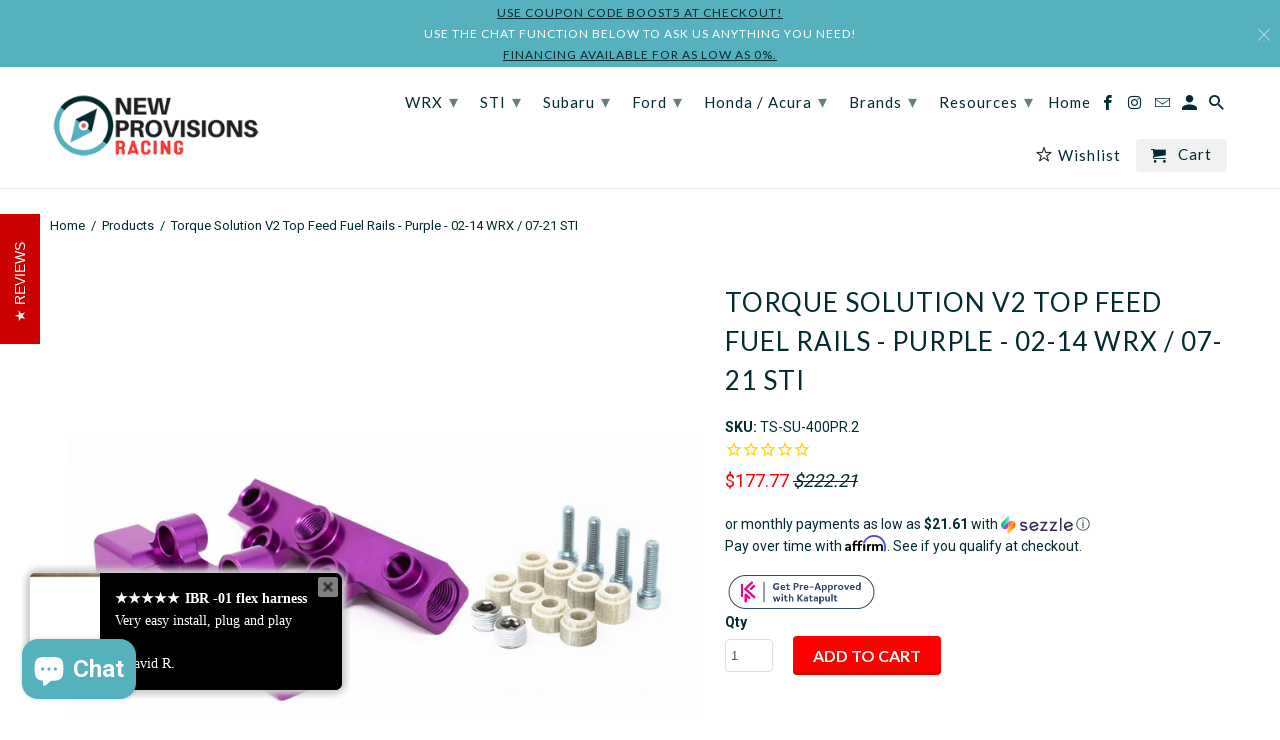

--- FILE ---
content_type: text/html; charset=utf-8
request_url: https://www.newprovisionsracing.com/products/torque-solution-top-feed-fuel-rails-purple-02-14-wrx-07-sti
body_size: 41309
content:
<!DOCTYPE html>
  <script>
  var _affirm_config = {
    public_api_key: "AN8BFUU8A0GCLLV3",
    script: "https://cdn1.affirm.com/js/v2/affirm.js"
  };
  (function(l,g,m,e,a,f,b){var d,c=l[m]||{},h=document.createElement(f),n=document.getElementsByTagName(f)[0],k=function(a,b,c){return function(){a[b]._.push([c,arguments])}};c[e]=k(c,e,"set");d=c[e];c[a]={};c[a]._=[];d._=[];c[a][b]=k(c,a,b);a=0;for(b="set add save post open empty reset on off trigger ready setProduct".split(" ");a<b.length;a++)d[b[a]]=k(c,e,b[a]);a=0;for(b=["get","token","url","items"];a<b.length;a++)d[b[a]]=function(){};h.async=!0;h.src=g[f];n.parentNode.insertBefore(h,n);delete g[f];d(g);l[m]=c})(window,_affirm_config,"affirm","checkout","ui","script","ready");
</script>

<script async src="https://us-library.klarnaservices.com/merchant.js?uci=865819e0-905b-4668-8b1f-a37bc2a27e50&country=US"></script>


<!--[if lt IE 7 ]><html class="ie ie6" lang="en"> <![endif]-->
<!--[if IE 7 ]><html class="ie ie7" lang="en"> <![endif]-->
<!--[if IE 8 ]><html class="ie ie8" lang="en"> <![endif]-->
<!--[if IE 9 ]><html class="ie ie9" lang="en"> <![endif]-->
<!--[if (gte IE 10)|!(IE)]><!--><html lang="en"> <!--<![endif]-->
<head>

  <!-- Global site tag (gtag.js) - Google Analytics -->
<script async src="https://www.googletagmanager.com/gtag/js?id=G-K3G4YLRELR"></script>
<script>
  window.dataLayer = window.dataLayer || [];
  function gtag(){dataLayer.push(arguments);}
  gtag('js', new Date());

  gtag('config', 'G-K3G4YLRELR');
</script>
  
<!-- Google Tag Manager -->
<script>(function(w,d,s,l,i){w[l]=w[l]||[];w[l].push({'gtm.start':
new Date().getTime(),event:'gtm.js'});var f=d.getElementsByTagName(s)[0],
j=d.createElement(s),dl=l!='dataLayer'?'&l='+l:'';j.async=true;j.src=
'https://www.googletagmanager.com/gtm.js?id='+i+dl;f.parentNode.insertBefore(j,f);
})(window,document,'script','dataLayer','GTM-KT44Q6J');</script>
<!-- End Google Tag Manager -->
  
  <!-- Infinite Options Faster Loading Script -->
  <script src="//d1liekpayvooaz.cloudfront.net/apps/customizery/customizery.js?shop=new-provisions-racing.myshopify.com"></script>

  <meta charset="utf-8">
  <meta http-equiv="cleartype" content="on">
  <meta name="robots" content="index,follow">

  
  <title>Torque Solution V2 Top Feed Fuel Rails - Purple - 02-14 WRX / 07-21 ST - New Provisions Racing</title>

  
  <meta name="description" content="Torque Solution Top Feed Fuel Rails are a must have for high horsepower applications and a perfect complement to your high flow fuel injectors. Our rails are made from 6061 Billet Aluminum with a 5/8&quot; ID for maximum fuel flow and threaded for -8 O-Ring boss fittings (not included). Perfect for setting up your fuel syst" />
  

  <!-- Custom Fonts -->
  
  <link href="//fonts.googleapis.com/css?family=.|Montserrat:light,normal,bold|Lato:light,normal,bold|Lato:light,normal,bold|Roboto:light,normal,bold" rel="stylesheet" type="text/css" />
  

  

<meta name="author" content="New Provisions Racing">
<meta property="og:url" content="https://www.newprovisionsracing.com/products/torque-solution-top-feed-fuel-rails-purple-02-14-wrx-07-sti">
<meta property="og:site_name" content="New Provisions Racing">


  <meta property="og:type" content="product">
  <meta property="og:title" content="Torque Solution V2 Top Feed Fuel Rails - Purple - 02-14 WRX / 07-21 STI">
  
    <meta property="og:image" content="http://www.newprovisionsracing.com/cdn/shop/products/TS-SU-400PR.2-2_600x.jpg?v=1622776551">
    <meta property="og:image:secure_url" content="https://www.newprovisionsracing.com/cdn/shop/products/TS-SU-400PR.2-2_600x.jpg?v=1622776551">
    
  
  <meta property="og:price:amount" content="177.77">
  <meta property="og:price:currency" content="USD">


  <meta property="og:description" content="Torque Solution Top Feed Fuel Rails are a must have for high horsepower applications and a perfect complement to your high flow fuel injectors. Our rails are made from 6061 Billet Aluminum with a 5/8&quot; ID for maximum fuel flow and threaded for -8 O-Ring boss fittings (not included). Perfect for setting up your fuel syst">




<meta name="twitter:card" content="summary">

  <meta name="twitter:title" content="Torque Solution V2 Top Feed Fuel Rails - Purple - 02-14 WRX / 07-21 STI">
  <meta name="twitter:description" content="Torque Solution Top Feed Fuel Rails are a must have for high horsepower applications and a perfect complement to your high flow fuel injectors. Our rails are made from 6061 Billet Aluminum with a 5/8&quot; ID for maximum fuel flow and threaded for -8 O-Ring boss fittings (not included). Perfect for setting up your fuel system in parallel to ensure each cylinder receives optimal fueling. All our rails come anodized with our logo engraved into the billet to look as good as they perform. Zinc install hardware is included to prevent rusting. Includes short and tall press fit phenolic spacers to ensure a perfect fit no matter which injector and TGV type you are running.- CNC&#39;d 6061 Billet Aluminum- 5/8&quot; Bore ID - Threaded for -8 O-Ring Boss Fittings (not included)- Phenolic Spacers to Accommodate Injector Variances- Integrated 3/8&quot; NPT">
  <meta name="twitter:image" content="https://www.newprovisionsracing.com/cdn/shop/products/TS-SU-400PR.2-2_240x.jpg?v=1622776551">
  <meta name="twitter:image:width" content="240">
  <meta name="twitter:image:height" content="240">



  
  

  <!-- Mobile Specific Metas -->
  <meta name="HandheldFriendly" content="True">
  <meta name="MobileOptimized" content="320">
  <meta name="viewport" content="width=device-width,initial-scale=1">
  <meta name="theme-color" content="#ffffff">

  <!-- Stylesheets for Retina 4.2.2 -->
  <link href="//www.newprovisionsracing.com/cdn/shop/t/17/assets/styles.scss.css?v=85073857069177959321700493352" rel="stylesheet" type="text/css" media="all" />
  <!--[if lte IE 9]>
<link href="//www.newprovisionsracing.com/cdn/shop/t/17/assets/ie.css?v=16370617434440559491680890368" rel="stylesheet" type="text/css" media="all" />
<![endif]-->

  
  <link rel="shortcut icon" type="image/x-icon" href="//www.newprovisionsracing.com/cdn/shop/files/Compass_8fa3af5e-c536-4e16-8754-ec7a02a62566_32x32.png?v=1613507685">
  

  <link rel="canonical" href="https://www.newprovisionsracing.com/products/torque-solution-top-feed-fuel-rails-purple-02-14-wrx-07-sti" />

  

  <script src="//www.newprovisionsracing.com/cdn/shop/t/17/assets/app.js?v=15638947096057517981680890368" type="text/javascript"></script>
  <script>window.performance && window.performance.mark && window.performance.mark('shopify.content_for_header.start');</script><meta id="shopify-digital-wallet" name="shopify-digital-wallet" content="/16140589/digital_wallets/dialog">
<meta name="shopify-checkout-api-token" content="cd117fc7afdd5b576f6f93bbc3ea25af">
<meta id="in-context-paypal-metadata" data-shop-id="16140589" data-venmo-supported="false" data-environment="production" data-locale="en_US" data-paypal-v4="true" data-currency="USD">
<link rel="alternate" type="application/json+oembed" href="https://www.newprovisionsracing.com/products/torque-solution-top-feed-fuel-rails-purple-02-14-wrx-07-sti.oembed">
<script async="async" src="/checkouts/internal/preloads.js?locale=en-US"></script>
<link rel="preconnect" href="https://shop.app" crossorigin="anonymous">
<script async="async" src="https://shop.app/checkouts/internal/preloads.js?locale=en-US&shop_id=16140589" crossorigin="anonymous"></script>
<script id="apple-pay-shop-capabilities" type="application/json">{"shopId":16140589,"countryCode":"US","currencyCode":"USD","merchantCapabilities":["supports3DS"],"merchantId":"gid:\/\/shopify\/Shop\/16140589","merchantName":"New Provisions Racing","requiredBillingContactFields":["postalAddress","email","phone"],"requiredShippingContactFields":["postalAddress","email","phone"],"shippingType":"shipping","supportedNetworks":["visa","masterCard","amex","discover","elo","jcb"],"total":{"type":"pending","label":"New Provisions Racing","amount":"1.00"},"shopifyPaymentsEnabled":true,"supportsSubscriptions":true}</script>
<script id="shopify-features" type="application/json">{"accessToken":"cd117fc7afdd5b576f6f93bbc3ea25af","betas":["rich-media-storefront-analytics"],"domain":"www.newprovisionsracing.com","predictiveSearch":true,"shopId":16140589,"locale":"en"}</script>
<script>var Shopify = Shopify || {};
Shopify.shop = "new-provisions-racing.myshopify.com";
Shopify.locale = "en";
Shopify.currency = {"active":"USD","rate":"1.0"};
Shopify.country = "US";
Shopify.theme = {"name":"Retina with Shiptection - Updated Version","id":132930306237,"schema_name":"Retina","schema_version":"4.2.2","theme_store_id":601,"role":"main"};
Shopify.theme.handle = "null";
Shopify.theme.style = {"id":null,"handle":null};
Shopify.cdnHost = "www.newprovisionsracing.com/cdn";
Shopify.routes = Shopify.routes || {};
Shopify.routes.root = "/";</script>
<script type="module">!function(o){(o.Shopify=o.Shopify||{}).modules=!0}(window);</script>
<script>!function(o){function n(){var o=[];function n(){o.push(Array.prototype.slice.apply(arguments))}return n.q=o,n}var t=o.Shopify=o.Shopify||{};t.loadFeatures=n(),t.autoloadFeatures=n()}(window);</script>
<script>
  window.ShopifyPay = window.ShopifyPay || {};
  window.ShopifyPay.apiHost = "shop.app\/pay";
  window.ShopifyPay.redirectState = null;
</script>
<script id="shop-js-analytics" type="application/json">{"pageType":"product"}</script>
<script defer="defer" async type="module" src="//www.newprovisionsracing.com/cdn/shopifycloud/shop-js/modules/v2/client.init-shop-cart-sync_IZsNAliE.en.esm.js"></script>
<script defer="defer" async type="module" src="//www.newprovisionsracing.com/cdn/shopifycloud/shop-js/modules/v2/chunk.common_0OUaOowp.esm.js"></script>
<script type="module">
  await import("//www.newprovisionsracing.com/cdn/shopifycloud/shop-js/modules/v2/client.init-shop-cart-sync_IZsNAliE.en.esm.js");
await import("//www.newprovisionsracing.com/cdn/shopifycloud/shop-js/modules/v2/chunk.common_0OUaOowp.esm.js");

  window.Shopify.SignInWithShop?.initShopCartSync?.({"fedCMEnabled":true,"windoidEnabled":true});

</script>
<script>
  window.Shopify = window.Shopify || {};
  if (!window.Shopify.featureAssets) window.Shopify.featureAssets = {};
  window.Shopify.featureAssets['shop-js'] = {"shop-cart-sync":["modules/v2/client.shop-cart-sync_DLOhI_0X.en.esm.js","modules/v2/chunk.common_0OUaOowp.esm.js"],"init-fed-cm":["modules/v2/client.init-fed-cm_C6YtU0w6.en.esm.js","modules/v2/chunk.common_0OUaOowp.esm.js"],"shop-button":["modules/v2/client.shop-button_BCMx7GTG.en.esm.js","modules/v2/chunk.common_0OUaOowp.esm.js"],"shop-cash-offers":["modules/v2/client.shop-cash-offers_BT26qb5j.en.esm.js","modules/v2/chunk.common_0OUaOowp.esm.js","modules/v2/chunk.modal_CGo_dVj3.esm.js"],"init-windoid":["modules/v2/client.init-windoid_B9PkRMql.en.esm.js","modules/v2/chunk.common_0OUaOowp.esm.js"],"init-shop-email-lookup-coordinator":["modules/v2/client.init-shop-email-lookup-coordinator_DZkqjsbU.en.esm.js","modules/v2/chunk.common_0OUaOowp.esm.js"],"shop-toast-manager":["modules/v2/client.shop-toast-manager_Di2EnuM7.en.esm.js","modules/v2/chunk.common_0OUaOowp.esm.js"],"shop-login-button":["modules/v2/client.shop-login-button_BtqW_SIO.en.esm.js","modules/v2/chunk.common_0OUaOowp.esm.js","modules/v2/chunk.modal_CGo_dVj3.esm.js"],"avatar":["modules/v2/client.avatar_BTnouDA3.en.esm.js"],"pay-button":["modules/v2/client.pay-button_CWa-C9R1.en.esm.js","modules/v2/chunk.common_0OUaOowp.esm.js"],"init-shop-cart-sync":["modules/v2/client.init-shop-cart-sync_IZsNAliE.en.esm.js","modules/v2/chunk.common_0OUaOowp.esm.js"],"init-customer-accounts":["modules/v2/client.init-customer-accounts_DenGwJTU.en.esm.js","modules/v2/client.shop-login-button_BtqW_SIO.en.esm.js","modules/v2/chunk.common_0OUaOowp.esm.js","modules/v2/chunk.modal_CGo_dVj3.esm.js"],"init-shop-for-new-customer-accounts":["modules/v2/client.init-shop-for-new-customer-accounts_JdHXxpS9.en.esm.js","modules/v2/client.shop-login-button_BtqW_SIO.en.esm.js","modules/v2/chunk.common_0OUaOowp.esm.js","modules/v2/chunk.modal_CGo_dVj3.esm.js"],"init-customer-accounts-sign-up":["modules/v2/client.init-customer-accounts-sign-up_D6__K_p8.en.esm.js","modules/v2/client.shop-login-button_BtqW_SIO.en.esm.js","modules/v2/chunk.common_0OUaOowp.esm.js","modules/v2/chunk.modal_CGo_dVj3.esm.js"],"checkout-modal":["modules/v2/client.checkout-modal_C_ZQDY6s.en.esm.js","modules/v2/chunk.common_0OUaOowp.esm.js","modules/v2/chunk.modal_CGo_dVj3.esm.js"],"shop-follow-button":["modules/v2/client.shop-follow-button_XetIsj8l.en.esm.js","modules/v2/chunk.common_0OUaOowp.esm.js","modules/v2/chunk.modal_CGo_dVj3.esm.js"],"lead-capture":["modules/v2/client.lead-capture_DvA72MRN.en.esm.js","modules/v2/chunk.common_0OUaOowp.esm.js","modules/v2/chunk.modal_CGo_dVj3.esm.js"],"shop-login":["modules/v2/client.shop-login_ClXNxyh6.en.esm.js","modules/v2/chunk.common_0OUaOowp.esm.js","modules/v2/chunk.modal_CGo_dVj3.esm.js"],"payment-terms":["modules/v2/client.payment-terms_CNlwjfZz.en.esm.js","modules/v2/chunk.common_0OUaOowp.esm.js","modules/v2/chunk.modal_CGo_dVj3.esm.js"]};
</script>
<script>(function() {
  var isLoaded = false;
  function asyncLoad() {
    if (isLoaded) return;
    isLoaded = true;
    var urls = ["https:\/\/cdn-stamped-io.azureedge.net\/files\/shopify.v2.min.js?shop=new-provisions-racing.myshopify.com","https:\/\/cdn-loyalty.yotpo.com\/loader\/ofR1qAVVAOF18ad5XiM1xA.js?shop=new-provisions-racing.myshopify.com","\/\/d1liekpayvooaz.cloudfront.net\/apps\/customizery\/customizery.js?shop=new-provisions-racing.myshopify.com","https:\/\/chimpstatic.com\/mcjs-connected\/js\/users\/184304fdb56cb9858e81eb896\/cc4a511d5db9bb153e4efac95.js?shop=new-provisions-racing.myshopify.com","https:\/\/assets1.adroll.com\/shopify\/latest\/j\/shopify_rolling_bootstrap_v2.js?adroll_adv_id=JVQTQ7DBUZBTRJ434I6ARB\u0026adroll_pix_id=PAMOLN2OUFBZFNWHKWCNUN\u0026shop=new-provisions-racing.myshopify.com","https:\/\/cdn1.stamped.io\/files\/widget.min.js?shop=new-provisions-racing.myshopify.com","https:\/\/d1owz8ug8bf83z.cloudfront.net\/laundry-symbols\/\/js\/pdfgenerator.js?shop=new-provisions-racing.myshopify.com","https:\/\/app.shiptection.com\/assets\/shiptection-v2.bundle.js?shop=new-provisions-racing.myshopify.com","\/\/shopify.privy.com\/widget.js?shop=new-provisions-racing.myshopify.com","\/\/shopify.privy.com\/widget.js?shop=new-provisions-racing.myshopify.com","\/\/cdn.shopify.com\/proxy\/ac3aa4d3759c6f316b0e3a43287b9099e455caa56adff588b31326fd8cd8da4c\/storage.googleapis.com\/adnabu-shopify\/online-store\/da9c1faae9334c1c9e340be51710235190.min.js?shop=new-provisions-racing.myshopify.com\u0026sp-cache-control=cHVibGljLCBtYXgtYWdlPTkwMA","\/\/cdn.shopify.com\/proxy\/d558149ba005a952852ba9f63442c8289d150b50a7d05fbc8220592b54b73bcf\/api.goaffpro.com\/loader.js?shop=new-provisions-racing.myshopify.com\u0026sp-cache-control=cHVibGljLCBtYXgtYWdlPTkwMA"];
    for (var i = 0; i < urls.length; i++) {
      var s = document.createElement('script');
      s.type = 'text/javascript';
      s.async = true;
      s.src = urls[i];
      var x = document.getElementsByTagName('script')[0];
      x.parentNode.insertBefore(s, x);
    }
  };
  if(window.attachEvent) {
    window.attachEvent('onload', asyncLoad);
  } else {
    window.addEventListener('load', asyncLoad, false);
  }
})();</script>
<script id="__st">var __st={"a":16140589,"offset":-18000,"reqid":"10392572-b1df-4782-a735-3bd09bca3d2a-1768553652","pageurl":"www.newprovisionsracing.com\/products\/torque-solution-top-feed-fuel-rails-purple-02-14-wrx-07-sti","u":"29eaa6293733","p":"product","rtyp":"product","rid":1750385197117};</script>
<script>window.ShopifyPaypalV4VisibilityTracking = true;</script>
<script id="captcha-bootstrap">!function(){'use strict';const t='contact',e='account',n='new_comment',o=[[t,t],['blogs',n],['comments',n],[t,'customer']],c=[[e,'customer_login'],[e,'guest_login'],[e,'recover_customer_password'],[e,'create_customer']],r=t=>t.map((([t,e])=>`form[action*='/${t}']:not([data-nocaptcha='true']) input[name='form_type'][value='${e}']`)).join(','),a=t=>()=>t?[...document.querySelectorAll(t)].map((t=>t.form)):[];function s(){const t=[...o],e=r(t);return a(e)}const i='password',u='form_key',d=['recaptcha-v3-token','g-recaptcha-response','h-captcha-response',i],f=()=>{try{return window.sessionStorage}catch{return}},m='__shopify_v',_=t=>t.elements[u];function p(t,e,n=!1){try{const o=window.sessionStorage,c=JSON.parse(o.getItem(e)),{data:r}=function(t){const{data:e,action:n}=t;return t[m]||n?{data:e,action:n}:{data:t,action:n}}(c);for(const[e,n]of Object.entries(r))t.elements[e]&&(t.elements[e].value=n);n&&o.removeItem(e)}catch(o){console.error('form repopulation failed',{error:o})}}const l='form_type',E='cptcha';function T(t){t.dataset[E]=!0}const w=window,h=w.document,L='Shopify',v='ce_forms',y='captcha';let A=!1;((t,e)=>{const n=(g='f06e6c50-85a8-45c8-87d0-21a2b65856fe',I='https://cdn.shopify.com/shopifycloud/storefront-forms-hcaptcha/ce_storefront_forms_captcha_hcaptcha.v1.5.2.iife.js',D={infoText:'Protected by hCaptcha',privacyText:'Privacy',termsText:'Terms'},(t,e,n)=>{const o=w[L][v],c=o.bindForm;if(c)return c(t,g,e,D).then(n);var r;o.q.push([[t,g,e,D],n]),r=I,A||(h.body.append(Object.assign(h.createElement('script'),{id:'captcha-provider',async:!0,src:r})),A=!0)});var g,I,D;w[L]=w[L]||{},w[L][v]=w[L][v]||{},w[L][v].q=[],w[L][y]=w[L][y]||{},w[L][y].protect=function(t,e){n(t,void 0,e),T(t)},Object.freeze(w[L][y]),function(t,e,n,w,h,L){const[v,y,A,g]=function(t,e,n){const i=e?o:[],u=t?c:[],d=[...i,...u],f=r(d),m=r(i),_=r(d.filter((([t,e])=>n.includes(e))));return[a(f),a(m),a(_),s()]}(w,h,L),I=t=>{const e=t.target;return e instanceof HTMLFormElement?e:e&&e.form},D=t=>v().includes(t);t.addEventListener('submit',(t=>{const e=I(t);if(!e)return;const n=D(e)&&!e.dataset.hcaptchaBound&&!e.dataset.recaptchaBound,o=_(e),c=g().includes(e)&&(!o||!o.value);(n||c)&&t.preventDefault(),c&&!n&&(function(t){try{if(!f())return;!function(t){const e=f();if(!e)return;const n=_(t);if(!n)return;const o=n.value;o&&e.removeItem(o)}(t);const e=Array.from(Array(32),(()=>Math.random().toString(36)[2])).join('');!function(t,e){_(t)||t.append(Object.assign(document.createElement('input'),{type:'hidden',name:u})),t.elements[u].value=e}(t,e),function(t,e){const n=f();if(!n)return;const o=[...t.querySelectorAll(`input[type='${i}']`)].map((({name:t})=>t)),c=[...d,...o],r={};for(const[a,s]of new FormData(t).entries())c.includes(a)||(r[a]=s);n.setItem(e,JSON.stringify({[m]:1,action:t.action,data:r}))}(t,e)}catch(e){console.error('failed to persist form',e)}}(e),e.submit())}));const S=(t,e)=>{t&&!t.dataset[E]&&(n(t,e.some((e=>e===t))),T(t))};for(const o of['focusin','change'])t.addEventListener(o,(t=>{const e=I(t);D(e)&&S(e,y())}));const B=e.get('form_key'),M=e.get(l),P=B&&M;t.addEventListener('DOMContentLoaded',(()=>{const t=y();if(P)for(const e of t)e.elements[l].value===M&&p(e,B);[...new Set([...A(),...v().filter((t=>'true'===t.dataset.shopifyCaptcha))])].forEach((e=>S(e,t)))}))}(h,new URLSearchParams(w.location.search),n,t,e,['guest_login'])})(!0,!0)}();</script>
<script integrity="sha256-4kQ18oKyAcykRKYeNunJcIwy7WH5gtpwJnB7kiuLZ1E=" data-source-attribution="shopify.loadfeatures" defer="defer" src="//www.newprovisionsracing.com/cdn/shopifycloud/storefront/assets/storefront/load_feature-a0a9edcb.js" crossorigin="anonymous"></script>
<script crossorigin="anonymous" defer="defer" src="//www.newprovisionsracing.com/cdn/shopifycloud/storefront/assets/shopify_pay/storefront-65b4c6d7.js?v=20250812"></script>
<script data-source-attribution="shopify.dynamic_checkout.dynamic.init">var Shopify=Shopify||{};Shopify.PaymentButton=Shopify.PaymentButton||{isStorefrontPortableWallets:!0,init:function(){window.Shopify.PaymentButton.init=function(){};var t=document.createElement("script");t.src="https://www.newprovisionsracing.com/cdn/shopifycloud/portable-wallets/latest/portable-wallets.en.js",t.type="module",document.head.appendChild(t)}};
</script>
<script data-source-attribution="shopify.dynamic_checkout.buyer_consent">
  function portableWalletsHideBuyerConsent(e){var t=document.getElementById("shopify-buyer-consent"),n=document.getElementById("shopify-subscription-policy-button");t&&n&&(t.classList.add("hidden"),t.setAttribute("aria-hidden","true"),n.removeEventListener("click",e))}function portableWalletsShowBuyerConsent(e){var t=document.getElementById("shopify-buyer-consent"),n=document.getElementById("shopify-subscription-policy-button");t&&n&&(t.classList.remove("hidden"),t.removeAttribute("aria-hidden"),n.addEventListener("click",e))}window.Shopify?.PaymentButton&&(window.Shopify.PaymentButton.hideBuyerConsent=portableWalletsHideBuyerConsent,window.Shopify.PaymentButton.showBuyerConsent=portableWalletsShowBuyerConsent);
</script>
<script data-source-attribution="shopify.dynamic_checkout.cart.bootstrap">document.addEventListener("DOMContentLoaded",(function(){function t(){return document.querySelector("shopify-accelerated-checkout-cart, shopify-accelerated-checkout")}if(t())Shopify.PaymentButton.init();else{new MutationObserver((function(e,n){t()&&(Shopify.PaymentButton.init(),n.disconnect())})).observe(document.body,{childList:!0,subtree:!0})}}));
</script>
<script id='scb4127' type='text/javascript' async='' src='https://www.newprovisionsracing.com/cdn/shopifycloud/privacy-banner/storefront-banner.js'></script><link id="shopify-accelerated-checkout-styles" rel="stylesheet" media="screen" href="https://www.newprovisionsracing.com/cdn/shopifycloud/portable-wallets/latest/accelerated-checkout-backwards-compat.css" crossorigin="anonymous">
<style id="shopify-accelerated-checkout-cart">
        #shopify-buyer-consent {
  margin-top: 1em;
  display: inline-block;
  width: 100%;
}

#shopify-buyer-consent.hidden {
  display: none;
}

#shopify-subscription-policy-button {
  background: none;
  border: none;
  padding: 0;
  text-decoration: underline;
  font-size: inherit;
  cursor: pointer;
}

#shopify-subscription-policy-button::before {
  box-shadow: none;
}

      </style>

<script>window.performance && window.performance.mark && window.performance.mark('shopify.content_for_header.end');</script>
  <!--begin-bc-sf-filter-css-->
  <link href="//www.newprovisionsracing.com/cdn/shop/t/17/assets/bc-sf-filter.css?v=4228164891056535801680890368" rel="stylesheet" type="text/css" media="all" />
  <!--end-bc-sf-filter-css-->

  <!-- REAMAZE INTEGRATION START - DO NOT REMOVE -->
  <!-- Reamaze Config file - DO NOT REMOVE -->

<!-- reamaze_embeddable_1248_s -->
<!-- Embeddable - New Provisions Racing Chat / Contact Form Shoutbox -->
<script type="text/javascript">
  var _support = _support || { 'ui': {}, 'user': {} };
  _support['account'] = 'new-provisions-racing';
  _support['ui']['contactMode'] = 'default';
  _support['ui']['enableKb'] = 'true';
  _support['ui']['styles'] = {
    widgetColor: 'rgba(72, 173, 200, 1)',
  };
  _support['ui']['widget'] = {
    icon: 'chat',
    size: 75,
    label: {
      text: 'If you have any questions we are here to help!',
      mode: "notification",
      delay: 3,
      duration: 30,
      sound: true,
    },
    position: 'bottom-right',
  };
  _support['apps'] = {
    recentConversations: {},
    faq: {"enabled":false},
    orders: {"enabled":true}
  };
</script>
<!-- reamaze_embeddable_1248_e -->





  <!-- Reamaze SSO file - DO NOT REMOVE -->

  
  <!-- REAMAZE INTEGRATION END - DO NOT REMOVE -->
  <meta name="google-site-verification" content="2Qo33KF52ToiRxzF9k6UiKxkCVkj0qVP4AnC6BMzyMI" />
  <meta name="google-site-verification" content="hMkBkxEi0TkkGGVt9BnoNq_7eVbXl2mpzG2stIwxyhQ" />

  
  

<script type="text/javascript">
  function initAppmate(Appmate){
    Appmate.wk.on({
      'click .wk-variant-link': eventHandler(function(){
        var id = Appmate.wk.$(this).closest('[data-wk-item]').attr("data-wk-item");
        var href = this.href;
        var product = Appmate.wk.getItem(id).then(function(product){
          var variant = product.selected_or_first_available_variant || {};
          sendTracking({
            hitType: 'event',
            eventCategory: 'Wishlist',
            eventAction: 'WK Clicked Product',
            eventLabel: 'Wishlist King',
            hitCallback: function() {
              document.location = href;
            }
          }, {
            id: variant.sku || variant.id,
            name: product.title,
            category: product.type,
            brand: product.vendor,
            variant: variant.title,
            price: variant.price
          }, {
            list: "" || undefined
          });
        })
      }),
      'click [data-wk-add-product]': eventHandler(function(){
        var productId = this.getAttribute('data-wk-add-product');
        var select = Appmate.wk.$(this).parents('form').find('select[name="id"]');
        var variantId = select.length ? select.val() : undefined;
        Appmate.wk.addProduct(productId, variantId).then(function(product) {
          var variant = product.selected_or_first_available_variant || {};
          sendTracking({
            hitType: 'event',
            eventCategory: 'Wishlist',
            eventAction: 'WK Added Product',
            eventLabel: 'Wishlist King',
          }, {
            id: variant.sku || variant.id,
            name: product.title,
            category: product.type,
            brand: product.vendor,
            variant: variant.title,
            price: variant.price
          }, {
            list: "" || undefined
          });
        });
      }),
      'click [data-wk-remove-product]': eventHandler(function(){
        var productId = this.getAttribute('data-wk-remove-product');
        Appmate.wk.removeProduct(productId).then(function(product) {
          var variant = product.selected_or_first_available_variant || {};
          sendTracking({
            hitType: 'event',
            eventCategory: 'Wishlist',
            eventAction: 'WK Removed Product',
            eventLabel: 'Wishlist King',
          }, {
            id: variant.sku || variant.id,
            name: product.title,
            category: product.type,
            brand: product.vendor,
            variant: variant.title,
            price: variant.price
          }, {
            list: "" || undefined
          });
        });
      }),
      'click [data-wk-remove-item]': eventHandler(function(){
        var itemId = this.getAttribute('data-wk-remove-item');
        fadeOrNot(this, function() {
          Appmate.wk.removeItem(itemId).then(function(product){
            var variant = product.selected_or_first_available_variant || {};
            sendTracking({
              hitType: 'event',
              eventCategory: 'Wishlist',
              eventAction: 'WK Removed Product',
              eventLabel: 'Wishlist King',
            }, {
              id: variant.sku || variant.id,
              name: product.title,
              category: product.type,
              brand: product.vendor,
              variant: variant.title,
              price: variant.price
            }, {
              list: "" || undefined
            });
          });
        });
      }),
      'click [data-wk-clear-wishlist]': eventHandler(function(){
        var wishlistId = this.getAttribute('data-wk-clear-wishlist');
        Appmate.wk.clear(wishlistId).then(function() {
          sendTracking({
            hitType: 'event',
            eventCategory: 'Wishlist',
            eventAction: 'WK Cleared Wishlist',
            eventLabel: 'Wishlist King',
          });
        });
      }),
      'click [data-wk-share]': eventHandler(function(){
        var params = {
          wkShareService: this.getAttribute("data-wk-share-service"),
          wkShare: this.getAttribute("data-wk-share"),
          wkShareImage: this.getAttribute("data-wk-share-image")
        };
        var shareLink = Appmate.wk.getShareLink(params);

        sendTracking({
          hitType: 'event',
          eventCategory: 'Wishlist',
          eventAction: 'WK Shared Wishlist (' + params.wkShareService + ')',
          eventLabel: 'Wishlist King',
        });

        switch (params.wkShareService) {
          case 'link':
            Appmate.wk.$('#wk-share-link-text').addClass('wk-visible').find('.wk-text').html(shareLink);
            var copyButton = Appmate.wk.$('#wk-share-link-text .wk-clipboard');
            var copyText = copyButton.html();
            var clipboard = Appmate.wk.clipboard(copyButton[0]);
            clipboard.on('success', function(e) {
              copyButton.html('copied');
              setTimeout(function(){
                copyButton.html(copyText);
              }, 2000);
            });
            break;
          case 'email':
            window.location.href = shareLink;
            break;
          case 'contact':
            var contactUrl = '/pages/contact';
            var message = 'Here is the link to my list:\n' + shareLink;
            window.location.href=contactUrl + '?message=' + encodeURIComponent(message);
            break;
          default:
            window.open(
              shareLink,
              'wishlist_share',
              'height=590, width=770, toolbar=no, menubar=no, scrollbars=no, resizable=no, location=no, directories=no, status=no'
            );
        }
      }),
      'click [data-wk-move-to-cart]': eventHandler(function(){
        var $elem = Appmate.wk.$(this);
        $form = $elem.parents('form');
        $elem.prop("disabled", true);

        var item = this.getAttribute('data-wk-move-to-cart');
        var formData = $form.serialize();

        fadeOrNot(this, function(){
          Appmate.wk
          .moveToCart(item, formData)
          .then(function(product){
            $elem.prop("disabled", false);

            var variant = product.selected_or_first_available_variant || {};
            sendTracking({
              hitType: 'event',
              eventCategory: 'Wishlist',
              eventAction: 'WK Added to Cart',
              eventLabel: 'Wishlist King',
              hitCallback: function() {
                window.scrollTo(0, 0);
                location.reload();
              }
            }, {
              id: variant.sku || variant.id,
              name: product.title,
              category: product.type,
              brand: product.vendor,
              variant: variant.title,
              price: variant.price,
              quantity: 1,
            }, {
              list: "" || undefined
            });
          });
        });
      }),
      'render .wk-option-select': function(elem){
        appmateOptionSelect(elem);
      },
      'login-required': function (intent) {
        var redirect = {
          path: window.location.pathname,
          intent: intent
        };
        window.location = '/account/login?wk-redirect=' + encodeURIComponent(JSON.stringify(redirect));
      },
      'render .swiper-container': function (elem) {
        // initSlider()
      },
      'ready': function () {
        // Appmate.wk.$(document).ready(initSlider);
        fillContactForm();

        var redirect = Appmate.wk.getQueryParam('wk-redirect');
        if (redirect) {
          Appmate.wk.addLoginRedirect(Appmate.wk.$('#customer_login'), JSON.parse(redirect));
        }
        var intent = Appmate.wk.getQueryParam('wk-intent');
        if (intent) {
          intent = JSON.parse(intent);
          switch (intent.action) {
            case 'addProduct':
              Appmate.wk.addProduct(intent.product, intent.variant)
              break;
            default:
              console.warn('Wishlist King: Intent not implemented', intent)
          }
          if (window.history && window.history.pushState) {
            history.pushState(null, null, window.location.pathname);
          }
        }
      }
    });

    Appmate.init({
      shop: {
        domain: 'new-provisions-racing.myshopify.com'
      },
      session: {
        customer: ''
      },
      globals: {
        settings: {
          app_wk_icon: 'star',
          app_wk_share_position: 'top',
          app_wk_products_per_row: 4,
          money_format: '${{amount}} USD'
        },
        customer: '',
        customer_accounts_enabled: true,
      },
      wishlist: {
        filter: function(product) {
          return !product.hidden;
        },
        loginRequired: false,
        handle: "/pages/wishlist",
        proxyHandle: "/a/wk",
        share: {
          handle: "/pages/shared-wishlist",
          title: 'My Wishlist',
          description: 'Check out some of my favorite things @ New Provisions Racing.',
          imageTitle: 'New Provisions Racing',
          hashTags: 'wishlist',
          twitterUser: false // will be used with via
        }
      }
    });

    function sendTracking(event, product, action) {
      if (typeof fbq === 'function') {
        switch (event.eventAction) {
          case "WK Added Product":
            fbq('track', 'AddToWishlist', {
              value: product.price,
              currency: 'USD'
            });
            break;
        }
      }
      if (typeof ga === 'function') {
        if (product) {
          delete product.price;
          ga('ec:addProduct', product);
        }

        if (action) {
          ga('ec:setAction', 'click', action);
        }

        if (event) {
          ga('send', event);
        }

        if (!ga.loaded) {
          event && event.hitCallback && event.hitCallback()
        }
      } else {
        event && event.hitCallback && event.hitCallback()
      }
    }

    function initSlider () {
      if (typeof Swiper !== 'undefined') {
        var mySwiper = new Swiper ('.swiper-container', {
          direction: 'horizontal',
          loop: false,
          pagination: '.swiper-pagination',
          nextButton: '.swiper-button-next',
          prevButton: '.swiper-button-prev',
          spaceBetween: 20,
          slidesPerView: 4,
          breakpoints: {
            380: {
              slidesPerView: 1,
              spaceBetween: 0,
            },
            480: {
              slidesPerView: 2,
              spaceBetween: 20,
            }
          }
        })
      }
    }

    function fillContactForm() {
      document.addEventListener('DOMContentLoaded', fillContactForm)
      if (document.getElementById('contact_form')) {
        var message = Appmate.wk.getQueryParam('message');
        var bodyElement = document.querySelector("#contact_form textarea[name='contact[body]']");
        if (bodyElement && message) {
          bodyElement.value = message;
        }
      }
    }

    function eventHandler (callback) {
      return function (event) {
        if (typeof callback === 'function') {
          callback.call(this, event)
        }
        if (event) {
          event.preventDefault();
          event.stopPropagation();
        }
      }
    }

    function fadeOrNot(elem, callback){
      if (typeof $ !== "function") {
        callback();
        return;
      }
      var $elem = $(elem);
  	  if ($elem.parents('.wk-fadeout').length) {
        $elem.parents('.wk-fadeout').fadeOut(callback);
      } else {
        callback();
      }
    }
  }
</script>



<script
  id="wishlist-icon-filled"
  data="wishlist"
  type="text/x-template"
  app="wishlist-king"
>
  {% if settings.app_wk_icon == "heart" %}
    <svg version='1.1' xmlns='https://www.w3.org/2000/svg' width='64' height='64' viewBox='0 0 64 64'>
      <path d='M47.199 4c-6.727 0-12.516 5.472-15.198 11.188-2.684-5.715-8.474-11.188-15.201-11.188-9.274 0-16.8 7.527-16.8 16.802 0 18.865 19.031 23.812 32.001 42.464 12.26-18.536 31.999-24.2 31.999-42.464 0-9.274-7.527-16.802-16.801-16.802z' fill='#000'></path>
    </svg>
  {% elsif settings.app_wk_icon == "star" %}
    <svg version='1.1' xmlns='https://www.w3.org/2000/svg' width='64' height='60.9' viewBox='0 0 64 64'>
      <path d='M63.92,23.25a1.5,1.5,0,0,0-1.39-1H40.3L33.39,1.08A1.5,1.5,0,0,0,32,0h0a1.49,1.49,0,0,0-1.39,1L23.7,22.22H1.47a1.49,1.49,0,0,0-1.39,1A1.39,1.39,0,0,0,.6,24.85l18,13L11.65,59a1.39,1.39,0,0,0,.51,1.61,1.47,1.47,0,0,0,.88.3,1.29,1.29,0,0,0,.88-0.3l18-13.08L50,60.68a1.55,1.55,0,0,0,1.76,0,1.39,1.39,0,0,0,.51-1.61l-6.9-21.14,18-13A1.45,1.45,0,0,0,63.92,23.25Z' fill='#be8508'></path>
    </svg>
  {% endif %}
</script>

<script
  id="wishlist-icon-empty"
  data="wishlist"
  type="text/x-template"
  app="wishlist-king"
>
  {% if settings.app_wk_icon == "heart" %}
    <svg version='1.1' xmlns='https://www.w3.org/2000/svg' width='64px' height='60.833px' viewBox='0 0 64 60.833'>
      <path stroke='#000' stroke-width='5' stroke-miterlimit='10' fill-opacity='0' d='M45.684,2.654c-6.057,0-11.27,4.927-13.684,10.073 c-2.417-5.145-7.63-10.073-13.687-10.073c-8.349,0-15.125,6.776-15.125,15.127c0,16.983,17.134,21.438,28.812,38.231 c11.038-16.688,28.811-21.787,28.811-38.231C60.811,9.431,54.033,2.654,45.684,2.654z'/>
    </svg>
  {% elsif settings.app_wk_icon == "star" %}
    <svg version='1.1' xmlns='https://www.w3.org/2000/svg' width='64' height='60.9' viewBox='0 0 64 64'>
      <path d='M63.92,23.25a1.5,1.5,0,0,0-1.39-1H40.3L33.39,1.08A1.5,1.5,0,0,0,32,0h0a1.49,1.49,0,0,0-1.39,1L23.7,22.22H1.47a1.49,1.49,0,0,0-1.39,1A1.39,1.39,0,0,0,.6,24.85l18,13L11.65,59a1.39,1.39,0,0,0,.51,1.61,1.47,1.47,0,0,0,.88.3,1.29,1.29,0,0,0,.88-0.3l18-13.08L50,60.68a1.55,1.55,0,0,0,1.76,0,1.39,1.39,0,0,0,.51-1.61l-6.9-21.14,18-13A1.45,1.45,0,0,0,63.92,23.25ZM42.75,36.18a1.39,1.39,0,0,0-.51,1.61l5.81,18L32.85,44.69a1.41,1.41,0,0,0-1.67,0L15.92,55.74l5.81-18a1.39,1.39,0,0,0-.51-1.61L6,25.12H24.7a1.49,1.49,0,0,0,1.39-1L32,6.17l5.81,18a1.5,1.5,0,0,0,1.39,1H58Z' fill='#be8508'></path>
    </svg>
  {% endif %}
</script>

<script
  id="wishlist-icon-remove"
  data="wishlist"
  type="text/x-template"
  app="wishlist-king"
>
  <svg role="presentation" viewBox="0 0 16 14">
    <path d="M15 0L1 14m14 0L1 0" stroke="currentColor" fill="none" fill-rule="evenodd"></path>
  </svg>
</script>

<script
  id="wishlist-link"
  data="wishlist"
  type="text/x-template"
  app="wishlist-king"
>
  {% if wishlist.item_count %}
    {% assign link_icon = 'wishlist-icon-filled' %}
  {% else %}
    {% assign link_icon = 'wishlist-icon-empty' %}
  {% endif %}
  <a href="{{ wishlist.url }}" class="wk-link wk-{{ wishlist.state }}" title="View Wishlist"><div class="wk-icon">{% include link_icon %}</div><span class="wk-label">Wishlist</span> <span class="wk-count">({{ wishlist.item_count }})</span></a>
</script>

<script
  id="wishlist-link-li"
  data="wishlist"
  type="text/x-template"
  app="wishlist-king"
>
  <li class="wishlist-link-li wk-{{ wishlist.state }}">
    {% include 'wishlist-link' %}
  </li>
</script>

<script
  id="wishlist-button-product"
  data="product"
  type="text/x-template"
  app="wishlist-king"
>
  {% if product.in_wishlist %}
    {% assign btn_text = 'In Wishlist' %}
    {% assign btn_title = 'Remove from Wishlist' %}
    {% assign btn_action = 'wk-remove-product' %}
    {% assign btn_icon = 'wishlist-icon-filled' %}
  {% else %}
    {% assign btn_text = 'Add to Wishlist' %}
    {% assign btn_title = 'Add to Wishlist' %}
    {% assign btn_action = 'wk-add-product' %}
    {% assign btn_icon = 'wishlist-icon-empty' %}
  {% endif %}

  <button type="button" class="wk-button-product {{ btn_action }}" title="{{ btn_title }}" data-{{ btn_action }}="{{ product.id }}">
    <div class="wk-icon">
      {% include btn_icon %}
    </div>
    <span class="wk-label">{{ btn_text }}</span>
  </button>
</script>

<script
  id="wishlist-button-collection"
  data="product"
  type="text/x-template"
  app="wishlist-king"
>
  {% if product.in_wishlist %}
    {% assign btn_text = 'In Wishlist' %}
    {% assign btn_title = 'Remove from Wishlist' %}
    {% assign btn_action = 'wk-remove-product' %}
    {% assign btn_icon = 'wishlist-icon-filled' %}
  {% else %}
    {% assign btn_text = 'Add to Wishlist' %}
    {% assign btn_title = 'Add to Wishlist' %}
    {% assign btn_action = 'wk-add-product' %}
    {% assign btn_icon = 'wishlist-icon-empty' %}
  {% endif %}

  <button type="button" class="wk-button-collection {{ btn_action }}" title="{{ btn_title }}" data-{{ btn_action }}="{{ product.id }}">
    <div class="wk-icon">
      {% include btn_icon %}
    </div>
    <span class="wk-label">{{ btn_text }}</span>
  </button>
</script>

<script
  id="wishlist-button-wishlist-page"
  data="product"
  type="text/x-template"
  app="wishlist-king"
>
  {% if wishlist.read_only %}
    {% assign item_id = product.id %}
  {% else %}
    {% assign item_id = product.wishlist_item_id %}
  {% endif %}

  {% assign add_class = '' %}
  {% if product.in_wishlist and wishlist.read_only == true %}
    {% assign btn_text = 'In Wishlist' %}
    {% assign btn_title = 'Remove from Wishlist' %}
    {% assign btn_action = 'wk-remove-product' %}
    {% assign btn_icon = 'wishlist-icon-filled' %}
  {% elsif product.in_wishlist and wishlist.read_only == false %}
    {% assign btn_text = 'In Wishlist' %}
    {% assign btn_title = 'Remove from Wishlist' %}
    {% assign btn_action = 'wk-remove-item' %}
    {% assign btn_icon = 'wishlist-icon-remove' %}
    {% assign add_class = 'wk-with-hover' %}
  {% else %}
    {% assign btn_text = 'Add to Wishlist' %}
    {% assign btn_title = 'Add to Wishlist' %}
    {% assign btn_action = 'wk-add-product' %}
    {% assign btn_icon = 'wishlist-icon-empty' %}
    {% assign add_class = 'wk-with-hover' %}
  {% endif %}

  <button type="button" class="wk-button-wishlist-page {{ btn_action }} {{ add_class }}" title="{{ btn_title }}" data-{{ btn_action }}="{{ item_id }}">
    <div class="wk-icon">
      {% include btn_icon %}
    </div>
    <span class="wk-label">{{ btn_text }}</span>
  </button>
</script>

<script
  id="wishlist-button-wishlist-clear"
  data="wishlist"
  type="text/x-template"
  app="wishlist-king"
>
  {% assign btn_text = 'Clear Wishlist' %}
  {% assign btn_title = 'Clear Wishlist' %}
  {% assign btn_class = 'wk-button-wishlist-clear' %}

  <button type="button" class="{{ btn_class }}" title="{{ btn_title }}" data-wk-clear-wishlist="{{ wishlist.permaId }}">
    <span class="wk-label">{{ btn_text }}</span>
  </button>
</script>

<script
  id="wishlist-shared"
  data="shared_wishlist"
  type="text/x-template"
  app="wishlist-king"
>
  {% assign wishlist = shared_wishlist %}
  {% include 'wishlist-collection' with wishlist %}
</script>

<script
  id="wishlist-collection"
  data="wishlist"
  type="text/x-template"
  app="wishlist-king"
>
  <div class='wishlist-collection'>
  {% if wishlist.item_count == 0 %}
    {% include 'wishlist-collection-empty' %}
  {% else %}
    {% if customer_accounts_enabled and customer == false and wishlist.read_only == false %}
      {% include 'wishlist-collection-login-note' %}
    {% endif %}

    {% if settings.app_wk_share_position == "top" %}
      {% unless wishlist.read_only %}
        {% include 'wishlist-collection-share' %}
      {% endunless %}
    {% endif %}

    {% include 'wishlist-collection-loop' %}

    {% if settings.app_wk_share_position == "bottom" %}
      {% unless wishlist.read_only %}
        {% include 'wishlist-collection-share' %}
      {% endunless %}
    {% endif %}

    {% unless wishlist.read_only %}
      {% include 'wishlist-button-wishlist-clear' %}
    {% endunless %}
  {% endif %}
  </div>
</script>

<script
  id="wishlist-row"
  data="wishlist"
  type="text/x-template"
  app="wishlist-king"
>
  <div class='wk-wishlist-row'>
    {% if wishlist.item_count != 0 %}
    <h2 class="wk-wishlist-row-title">Add more from Wishlist</h2>
    <div class="swiper-container">
        <!-- Additional required wrapper -->
        <div class="swiper-wrapper">
            <!-- Slides -->
            {% for product in wishlist.products %}
              {% assign hide_default_title = false %}
              {% if product.variants.length == 1 and product.variants[0].title contains 'Default' %}
                {% assign hide_default_title = true %}
              {% endif %}
              <div
                id="wk-item-{{ product.wishlist_item_id }}"
                class="swiper-slide wk-item wk-fadeout"
                data-wk-item="{{ product.wishlist_item_id }}"
              >
                {% include 'wishlist-collection-product-image' with product %}
                {% include 'wishlist-collection-product-title' with product %}
                {% include 'wishlist-collection-product-price' %}
                {% include 'wishlist-collection-product-form' with product %}
              </div>
            {% endfor %}
        </div>
        <!-- If we need pagination -->
        <!-- <div class="swiper-pagination"></div> -->
    </div>
    <div class="swiper-button-prev">
      <svg fill="#000000" height="24" viewBox="0 0 24 24" width="24" xmlns="http://www.w3.org/2000/svg">
          <path d="M15.41 7.41L14 6l-6 6 6 6 1.41-1.41L10.83 12z"/>
          <path d="M0 0h24v24H0z" fill="none"/>
      </svg>
    </div>
    <div class="swiper-button-next">
      <svg fill="#000000" height="24" viewBox="0 0 24 24" width="24" xmlns="http://www.w3.org/2000/svg">
          <path d="M10 6L8.59 7.41 13.17 12l-4.58 4.59L10 18l6-6z"/>
          <path d="M0 0h24v24H0z" fill="none"/>
      </svg>
    </div>
    {% endif %}
  </div>
</script>

<script
  id="wishlist-collection-empty"
  data="wishlist"
  type="text/x-template"
  app="wishlist-king"
>
  <div class="wk-row">
    <div class="wk-span12">
      <h3 class="wk-wishlist-empty-note">Your wishlist is empty!</h3>
    </div>
  </div>
</script>

<script
  id="wishlist-collection-login-note"
  data="wishlist"
  type="text/x-template"
  app="wishlist-king"
>
  <div class="wk-row">
    <p class="wk-span12 wk-login-note">
      To permanently save your wishlist please <a href="/account/login">login</a> or <a href="/account/register">sign up</a>.
    </p>
  </div>
</script>

<script
  id="wishlist-collection-share"
  data="wishlist"
  type="text/x-template"
  app="wishlist-king"
>
  <h3 id="wk-share-head">Share Wishlist</h3>
  <ul id="wk-share-list">
    <li>{% include 'wishlist-share-button-fb' %}</li>
    <li>{% include 'wishlist-share-button-pinterest' %}</li>
    <li>{% include 'wishlist-share-button-twitter' %}</li>
    <li>{% include 'wishlist-share-button-email' %}</li>
    <li>{% include 'wishlist-share-button-link' %}</li>
    {% comment %}
    <li>{% include 'wishlist-share-button-contact' %}</li>
    {% endcomment %}
    <li id="wk-share-whatsapp">{% include 'wishlist-share-button-whatsapp' %}</li>
  </ul>
  <div id="wk-share-link-text"><span class="wk-text"></span><button class="wk-clipboard" data-clipboard-target="#wk-share-link-text .wk-text">copy link</button></div>
</script>

<script
  id="wishlist-collection-loop"
  data="wishlist"
  type="text/x-template"
  app="wishlist-king"
>
  <div class="wk-row">
    {% assign item_count = 0 %}
    {% for product in wishlist.products %}
      {% assign item_count = item_count | plus: 1 %}
      {% unless limit and item_count > limit %}
        {% assign hide_default_title = false %}
        {% if product.variants.length == 1 and product.variants[0].title contains 'Default' %}
          {% assign hide_default_title = true %}
        {% endif %}

        {% assign items_per_row = settings.app_wk_products_per_row %}
        {% assign wk_item_width = 100 | divided_by: items_per_row %}

        <div class="wk-item-column" style="width: {{ wk_item_width }}%">
          <div id="wk-item-{{ product.wishlist_item_id }}" class="wk-item {{ wk_item_class }} {% unless wishlist.read_only %}wk-fadeout{% endunless %}" data-wk-item="{{ product.wishlist_item_id }}">

            {% include 'wishlist-collection-product-image' with product %}
            {% include 'wishlist-button-wishlist-page' with product %}
            {% include 'wishlist-collection-product-title' with product %}
            {% include 'wishlist-collection-product-price' %}
            {% include 'wishlist-collection-product-form' with product %}
          </div>
        </div>
      {% endunless %}
    {% endfor %}
  </div>
</script>

<script
  id="wishlist-collection-product-image"
  data="wishlist"
  type="text/x-template"
  app="wishlist-king"
>
  <div class="wk-image">
    <a href="{{ product | variant_url }}" class="wk-variant-link wk-content" title="View product">
      <img class="wk-variant-image"
         src="{{ product | variant_img_url: '1000x' }}"
         alt="{{ product.title }}" />
    </a>
  </div>
</script>

<script
  id="wishlist-collection-product-title"
  data="wishlist"
  type="text/x-template"
  app="wishlist-king"
>
  <div class="wk-product-title">
    <a href="{{ product | variant_url }}" class="wk-variant-link" title="View product">{{ product.title }}</a>
  </div>
</script>

<script
  id="wishlist-collection-product-price"
  data="wishlist"
  type="text/x-template"
  app="wishlist-king"
>
  {% assign variant = product.selected_or_first_available_variant %}
  <div class="wk-purchase">
    <span class="wk-price wk-price-preview">
      {% if variant.price >= variant.compare_at_price %}
      {{ variant.price | money }}
      {% else %}
      <span class="saleprice">{{ variant.price | money }}</span> <del>{{ variant.compare_at_price | money }}</del>
      {% endif %}
    </span>
  </div>
</script>

<script
  id="wishlist-collection-product-form"
  data="wishlist"
  type="text/x-template"
  app="wishlist-king"
>
  <form id="wk-add-item-form-{{ product.wishlist_item_id }}" action="/cart/add" method="post" class="wk-add-item-form">

    <!-- Begin product options -->
    <div class="wk-product-options {% if hide_default_title %}wk-no-options{% endif %}">

      <div class="wk-select" {% if hide_default_title %} style="display:none"{% endif %}>
        <select id="wk-option-select-{{ product.wishlist_item_id }}" class="wk-option-select" name="id">

          {% for variant in product.variants %}
          <option value="{{ variant.id }}" {% if variant == product.selected_or_first_available_variant %}selected="selected"{% endif %}>
            {{ variant.title }} - {{ variant.price | money }}
          </option>
          {% endfor %}

        </select>
      </div>

      {% comment %}
        {% if settings.display_quantity_dropdown and product.available %}
        <div class="wk-selector-wrapper">
          <label>Quantity</label>
          <input class="wk-quantity" type="number" name="quantity" value="1" class="wk-item-quantity" />
        </div>
        {% endif %}
      {% endcomment %}

      <div class="wk-purchase-section{% if product.variants.length > 1 %} wk-multiple{% endif %}">
        {% unless product.available %}
        <input type="submit" class="wk-add-to-cart disabled" disabled="disabled" value="Sold Out" />
        {% else %}
          {% assign cart_action = 'wk-move-to-cart' %}
          {% if wishlist.read_only %}
            {% assign cart_action = 'wk-add-to-cart' %}
          {% endif %}
          <input type="submit" class="wk-add-to-cart" data-{{ cart_action }}="{{ product.wishlist_item_id }}" name="add" value="Add to Cart" />
        {% endunless %}
      </div>
    </div>
    <!-- End product options -->
  </form>
</script>

<script
  id="wishlist-share-button-fb"
  data="wishlist"
  type="text/x-template"
  app="wishlist-king"
>
  {% unless wishlist.empty %}
  <a href="#" class="wk-button-share resp-sharing-button__link" title="Share on Facebook" data-wk-share-service="facebook" data-wk-share="{{ wishlist.permaId }}" data-wk-share-image="{{ wishlist.products[0] | variant_img_url: '1200x630' }}">
    <div class="resp-sharing-button resp-sharing-button--facebook resp-sharing-button--large">
      <div aria-hidden="true" class="resp-sharing-button__icon resp-sharing-button__icon--solid">
        <svg version="1.1" x="0px" y="0px" width="24px" height="24px" viewBox="0 0 24 24" enable-background="new 0 0 24 24" xml:space="preserve">
          <g>
            <path d="M18.768,7.465H14.5V5.56c0-0.896,0.594-1.105,1.012-1.105s2.988,0,2.988,0V0.513L14.171,0.5C10.244,0.5,9.5,3.438,9.5,5.32 v2.145h-3v4h3c0,5.212,0,12,0,12h5c0,0,0-6.85,0-12h3.851L18.768,7.465z"/>
          </g>
        </svg>
      </div>
      <span>Facebook</span>
    </div>
  </a>
  {% endunless %}
</script>

<script
  id="wishlist-share-button-twitter"
  data="wishlist"
  type="text/x-template"
  app="wishlist-king"
>
  {% unless wishlist.empty %}
  <a href="#" class="wk-button-share resp-sharing-button__link" title="Share on Twitter" data-wk-share-service="twitter" data-wk-share="{{ wishlist.permaId }}">
    <div class="resp-sharing-button resp-sharing-button--twitter resp-sharing-button--large">
      <div aria-hidden="true" class="resp-sharing-button__icon resp-sharing-button__icon--solid">
        <svg version="1.1" x="0px" y="0px" width="24px" height="24px" viewBox="0 0 24 24" enable-background="new 0 0 24 24" xml:space="preserve">
          <g>
            <path d="M23.444,4.834c-0.814,0.363-1.5,0.375-2.228,0.016c0.938-0.562,0.981-0.957,1.32-2.019c-0.878,0.521-1.851,0.9-2.886,1.104 C18.823,3.053,17.642,2.5,16.335,2.5c-2.51,0-4.544,2.036-4.544,4.544c0,0.356,0.04,0.703,0.117,1.036 C8.132,7.891,4.783,6.082,2.542,3.332C2.151,4.003,1.927,4.784,1.927,5.617c0,1.577,0.803,2.967,2.021,3.782 C3.203,9.375,2.503,9.171,1.891,8.831C1.89,8.85,1.89,8.868,1.89,8.888c0,2.202,1.566,4.038,3.646,4.456 c-0.666,0.181-1.368,0.209-2.053,0.079c0.579,1.804,2.257,3.118,4.245,3.155C5.783,18.102,3.372,18.737,1,18.459 C3.012,19.748,5.399,20.5,7.966,20.5c8.358,0,12.928-6.924,12.928-12.929c0-0.198-0.003-0.393-0.012-0.588 C21.769,6.343,22.835,5.746,23.444,4.834z"/>
          </g>
        </svg>
      </div>
      <span>Twitter</span>
    </div>
  </a>
  {% endunless %}
</script>

<script
  id="wishlist-share-button-pinterest"
  data="wishlist"
  type="text/x-template"
  app="wishlist-king"
>
  {% unless wishlist.empty %}
  <a href="#" class="wk-button-share resp-sharing-button__link" title="Share on Pinterest" data-wk-share-service="pinterest" data-wk-share="{{ wishlist.permaId }}" data-wk-share-image="{{ wishlist.products[0] | variant_img_url: '1200x630' }}">
    <div class="resp-sharing-button resp-sharing-button--pinterest resp-sharing-button--large">
      <div aria-hidden="true" class="resp-sharing-button__icon resp-sharing-button__icon--solid">
        <svg version="1.1" x="0px" y="0px" width="24px" height="24px" viewBox="0 0 24 24" enable-background="new 0 0 24 24" xml:space="preserve">
          <path d="M12.137,0.5C5.86,0.5,2.695,5,2.695,8.752c0,2.272,0.8 ,4.295,2.705,5.047c0.303,0.124,0.574,0.004,0.661-0.33 c0.062-0.231,0.206-0.816,0.271-1.061c0.088-0.331,0.055-0.446-0.19-0.736c-0.532-0.626-0.872-1.439-0.872-2.59 c0-3.339,2.498-6.328,6.505-6.328c3.548,0,5.497,2.168,5.497,5.063c0,3.809-1.687,7.024-4.189,7.024 c-1.382,0-2.416-1.142-2.085-2.545c0.397-1.675,1.167-3.479,1.167-4.688c0-1.081-0.58-1.983-1.782-1.983 c-1.413,0-2.548,1.461-2.548,3.42c0,1.247,0.422,2.09,0.422,2.09s-1.445,6.126-1.699,7.199c-0.505,2.137-0.076,4.756-0.04,5.02 c0.021,0.157,0.224,0.195,0.314,0.078c0.13-0.171,1.813-2.25,2.385-4.325c0.162-0.589,0.929-3.632,0.929-3.632 c0.459,0.876,1.801,1.646,3.228,1.646c4.247,0,7.128-3.871,7.128-9.053C20.5,4.15,17.182,0.5,12.137,0.5z"/>
        </svg>
      </div>
      <span>Pinterest</span>
    </div>
  </a>
  {% endunless %}
</script>

<script
  id="wishlist-share-button-whatsapp"
  data="wishlist"
  type="text/x-template"
  app="wishlist-king"
>
  {% unless wishlist.empty %}
  <a href="#" class="wk-button-share resp-sharing-button__link" title="Share via WhatsApp" data-wk-share-service="whatsapp" data-wk-share="{{ wishlist.permaId }}">
    <div class="resp-sharing-button resp-sharing-button--whatsapp resp-sharing-button--large">
      <div aria-hidden="true" class="resp-sharing-button__icon resp-sharing-button__icon--solid">
        <svg xmlns="https://www.w3.org/2000/svg" width="24" height="24" viewBox="0 0 24 24">
          <path stroke="none" d="M20.1,3.9C17.9,1.7,15,0.5,12,0.5C5.8,0.5,0.7,5.6,0.7,11.9c0,2,0.5,3.9,1.5,5.6l-1.6,5.9l6-1.6c1.6,0.9,3.5,1.3,5.4,1.3l0,0l0,0c6.3,0,11.4-5.1,11.4-11.4C23.3,8.9,22.2,6,20.1,3.9z M12,21.4L12,21.4c-1.7,0-3.3-0.5-4.8-1.3l-0.4-0.2l-3.5,1l1-3.4L4,17c-1-1.5-1.4-3.2-1.4-5.1c0-5.2,4.2-9.4,9.4-9.4c2.5,0,4.9,1,6.7,2.8c1.8,1.8,2.8,4.2,2.8,6.7C21.4,17.2,17.2,21.4,12,21.4z M17.1,14.3c-0.3-0.1-1.7-0.9-1.9-1c-0.3-0.1-0.5-0.1-0.7,0.1c-0.2,0.3-0.8,1-0.9,1.1c-0.2,0.2-0.3,0.2-0.6,0.1c-0.3-0.1-1.2-0.5-2.3-1.4c-0.9-0.8-1.4-1.7-1.6-2c-0.2-0.3,0-0.5,0.1-0.6s0.3-0.3,0.4-0.5c0.2-0.1,0.3-0.3,0.4-0.5c0.1-0.2,0-0.4,0-0.5c0-0.1-0.7-1.5-1-2.1C8.9,6.6,8.6,6.7,8.5,6.7c-0.2,0-0.4,0-0.6,0S7.5,6.8,7.2,7c-0.3,0.3-1,1-1,2.4s1,2.8,1.1,3c0.1,0.2,2,3.1,4.9,4.3c0.7,0.3,1.2,0.5,1.6,0.6c0.7,0.2,1.3,0.2,1.8,0.1c0.6-0.1,1.7-0.7,1.9-1.3c0.2-0.7,0.2-1.2,0.2-1.3C17.6,14.5,17.4,14.4,17.1,14.3z"/>
        </svg>
      </div>
      <span>WhatsApp</span>
    </div>
  </a>
  {% endunless %}
</script>

<script
  id="wishlist-share-button-email"
  data="wishlist"
  type="text/x-template"
  app="wishlist-king"
>
  {% unless wishlist.empty %}
  <a href="#" class="wk-button-share resp-sharing-button__link" title="Share via Email" data-wk-share-service="email" data-wk-share="{{ wishlist.permaId }}">
    <div class="resp-sharing-button resp-sharing-button--email resp-sharing-button--large">
      <div aria-hidden="true" class="resp-sharing-button__icon resp-sharing-button__icon--solid">
        <svg version="1.1" x="0px" y="0px" width="24px" height="24px" viewBox="0 0 24 24" enable-background="new 0 0 24 24" xml:space="preserve">
          <path d="M22,4H2C0.897,4,0,4.897,0,6v12c0,1.103,0.897,2,2,2h20c1.103,0,2-0.897,2-2V6C24,4.897,23.103,4,22,4z M7.248,14.434 l-3.5,2C3.67,16.479,3.584,16.5,3.5,16.5c-0.174,0-0.342-0.09-0.435-0.252c-0.137-0.239-0.054-0.545,0.186-0.682l3.5-2 c0.24-0.137,0.545-0.054,0.682,0.186C7.571,13.992,7.488,14.297,7.248,14.434z M12,14.5c-0.094,0-0.189-0.026-0.271-0.08l-8.5-5.5 C2.997,8.77,2.93,8.46,3.081,8.229c0.15-0.23,0.459-0.298,0.691-0.147L12,13.405l8.229-5.324c0.232-0.15,0.542-0.084,0.691,0.147 c0.15,0.232,0.083,0.542-0.148,0.691l-8.5,5.5C12.189,14.474,12.095,14.5,12,14.5z M20.934,16.248 C20.842,16.41,20.673,16.5,20.5,16.5c-0.084,0-0.169-0.021-0.248-0.065l-3.5-2c-0.24-0.137-0.323-0.442-0.186-0.682 s0.443-0.322,0.682-0.186l3.5,2C20.988,15.703,21.071,16.009,20.934,16.248z"/>
        </svg>
      </div>
      <span>Email</span>
    </div>
  </a>
  {% endunless %}
</script>

<script
  id="wishlist-share-button-link"
  data="wishlist"
  type="text/x-template"
  app="wishlist-king"
>
  {% unless wishlist.empty %}
  <a href="#" class="wk-button-share resp-sharing-button__link" title="Share via link" data-wk-share-service="link" data-wk-share="{{ wishlist.permaId }}">
    <div class="resp-sharing-button resp-sharing-button--link resp-sharing-button--large">
      <div aria-hidden="true" class="resp-sharing-button__icon resp-sharing-button__icon--solid">
        <svg version='1.1' xmlns='https://www.w3.org/2000/svg' width='512' height='512' viewBox='0 0 512 512'>
          <path d='M459.654,233.373l-90.531,90.5c-49.969,50-131.031,50-181,0c-7.875-7.844-14.031-16.688-19.438-25.813
          l42.063-42.063c2-2.016,4.469-3.172,6.828-4.531c2.906,9.938,7.984,19.344,15.797,27.156c24.953,24.969,65.563,24.938,90.5,0
          l90.5-90.5c24.969-24.969,24.969-65.563,0-90.516c-24.938-24.953-65.531-24.953-90.5,0l-32.188,32.219
          c-26.109-10.172-54.25-12.906-81.641-8.891l68.578-68.578c50-49.984,131.031-49.984,181.031,0
          C509.623,102.342,509.623,183.389,459.654,233.373z M220.326,382.186l-32.203,32.219c-24.953,24.938-65.563,24.938-90.516,0
          c-24.953-24.969-24.953-65.563,0-90.531l90.516-90.5c24.969-24.969,65.547-24.969,90.5,0c7.797,7.797,12.875,17.203,15.813,27.125
          c2.375-1.375,4.813-2.5,6.813-4.5l42.063-42.047c-5.375-9.156-11.563-17.969-19.438-25.828c-49.969-49.984-131.031-49.984-181.016,0
          l-90.5,90.5c-49.984,50-49.984,131.031,0,181.031c49.984,49.969,131.031,49.969,181.016,0l68.594-68.594
          C274.561,395.092,246.42,392.342,220.326,382.186z'/>
        </svg>
      </div>
      <span>E-Mail</span>
    </div>
  </a>
  {% endunless %}
</script>

<script
  id="wishlist-share-button-contact"
  data="wishlist"
  type="text/x-template"
  app="wishlist-king"
>
  {% unless wishlist.empty %}
  <a href="#" class="wk-button-share resp-sharing-button__link" title="Send to customer service" data-wk-share-service="contact" data-wk-share="{{ wishlist.permaId }}">
    <div class="resp-sharing-button resp-sharing-button--link resp-sharing-button--large">
      <div aria-hidden="true" class="resp-sharing-button__icon resp-sharing-button__icon--solid">
        <svg height="24" viewBox="0 0 24 24" width="24" xmlns="http://www.w3.org/2000/svg">
            <path d="M0 0h24v24H0z" fill="none"/>
            <path d="M19 2H5c-1.11 0-2 .9-2 2v14c0 1.1.89 2 2 2h4l3 3 3-3h4c1.1 0 2-.9 2-2V4c0-1.1-.9-2-2-2zm-6 16h-2v-2h2v2zm2.07-7.75l-.9.92C13.45 11.9 13 12.5 13 14h-2v-.5c0-1.1.45-2.1 1.17-2.83l1.24-1.26c.37-.36.59-.86.59-1.41 0-1.1-.9-2-2-2s-2 .9-2 2H8c0-2.21 1.79-4 4-4s4 1.79 4 4c0 .88-.36 1.68-.93 2.25z"/>
        </svg>
      </div>
      <span>E-Mail</span>
    </div>
  </a>
  {% endunless %}
</script>



<script>
  function appmateSelectCallback(variant, selector) {
    var shop = Appmate.wk.globals.shop;
    var product = Appmate.wk.getProduct(variant.product_id);
    var itemId = Appmate.wk.$(selector.variantIdField).parents('[data-wk-item]').attr('data-wk-item');
    var container = Appmate.wk.$('#wk-item-' + itemId);


    

    var imageUrl = '';

    if (variant && variant.image) {
      imageUrl = Appmate.wk.filters.img_url(variant, '1000x');
    } else if (product) {
      imageUrl = Appmate.wk.filters.img_url(product, '1000x');
    }

    if (imageUrl) {
      container.find('.wk-variant-image').attr('src', imageUrl);
    }

    var formatMoney = Appmate.wk.filters.money;

    if (!product.hidden && variant && (variant.available || variant.inventory_policy === 'continue')) {
      container.find('.wk-add-to-cart').removeAttr('disabled').removeClass('disabled').attr('value', 'Add to Cart');
      if(parseFloat(variant.price) < parseFloat(variant.compare_at_price)){
        container.find('.wk-price-preview').html(formatMoney(variant.price) + " <del>" + formatMoney(variant.compare_at_price) + "</del>");
      } else {
        container.find('.wk-price-preview').html(formatMoney(variant.price));
      }
    } else {
      var message = variant && !product.hidden ? "Sold Out" : "Unavailable";
      container.find('.wk-add-to-cart').addClass('disabled').attr('disabled', 'disabled').attr('value', message);
      container.find('.wk-price-preview').text(message);
    }

  };

  function appmateOptionSelect(el){
    if (!Shopify || !Shopify.OptionSelectors) {
      throw new Error('Missing option_selection.js! Please check templates/page.wishlist.liquid');
    }

    var id = el.getAttribute('id');
    var itemId = Appmate.wk.$(el).parents('[data-wk-item]').attr('data-wk-item');
    var container = Appmate.wk.$('#wk-item-' + itemId);

    Appmate.wk.getItem(itemId).then(function(product){
      var selector = new Shopify.OptionSelectors(id, {
        product: product,
        onVariantSelected: appmateSelectCallback,
        enableHistoryState: false
      });

      if (product.selected_variant_id) {
        selector.selectVariant(product.selected_variant_id);
      }

      selector.selectors.forEach(function(selector){
        if (selector.values.length < 2) {
          Appmate.wk.$(selector.element).parents(".selector-wrapper").css({display: "none"});
        }
      });

      // Add label if only one product option and it isn't 'Title'.
      if (product.options.length == 1 && product.options[0] != 'Title') {
        Appmate.wk.$(container)
        .find('.selector-wrapper:first-child')
        .prepend('<label>' + product.options[0] + '</label>');
      }
    });
  }
</script>

<script
  src="//www.newprovisionsracing.com/cdn/shop/t/17/assets/app_wishlist-king.min.js?v=156957388388538131401680890368"
  async
></script>
<link
  href="//www.newprovisionsracing.com/cdn/shop/t/17/assets/appmate-wishlist-king.scss.css?v=15595634902058918711680890368"
  rel="stylesheet"
/>


  
  
  <!-- Pixel Code for https://notifyproof.com/ -->
<script async src="https://notifyproof.com/pixel/5e89b878001088d92545cc0b69b6a509"></script>
<!-- END Pixel Code -->


Liquid error (layout/theme line 113): Could not find asset snippets/fresh-credit.liquid

<script>
function removeSPRJson() {
  document.querySelectorAll('script[type="application/ld+json"]').forEach(script => {
    try {
      const json = JSON.parse(script.textContent.trim());

      if (
        json['@type'] === 'AggregateRating' &&
        json.itemReviewed &&
        json.itemReviewed.offers &&
        json.itemReviewed.offers['@type'] === 'AggregateOffer'
      ) {
        script.remove();
      }
    } catch(e) {}
  });
}
document.addEventListener('DOMContentLoaded', removeSPRJson);

new MutationObserver(removeSPRJson).observe(document.body, { childList: true, subtree: true });
</script>

 <!-- BEGIN app block: shopify://apps/klip-coupons/blocks/klip-app/df38e221-ede4-4ad4-b47d-56524361a5be -->
  <!-- BEGIN app snippet: klip-cart --><!-- END app snippet -->
  <!-- BEGIN app snippet: klip-app -->

<script>
  (function(){
  

  

  const bogo_products = {};
  
;
      
    
;
      
    
;
      
    
;
      
    
;
      
    
const applyTranslate = (data, translateData) => {
    if(!translateData || !false || !true) return data;
    const res = data;
    for (const [key, value] of Object.entries(data)) {
      res[key] = translateData[key] && typeof value === 'object' && !Array.isArray(value) && value !== null ? applyTranslate(value, translateData[key]) : (translateData[key] ? translateData[key] : value)
    }

    return res;
  }

  const mainMetafield = applyTranslate({"id":"66e9a0bea8a53031ffcee281","host":"https:\/\/app.klipcoupons.com","domain":"new-provisions-racing.myshopify.com","enabled":true,"enableLineItemProps":false,"enableForSubscription":false,"showCartSpendMessages":{"line_item":false,"order":false,"shipping":false},"showCartPopover":{"bogo":false,"line_item":false,"order":false,"shipping":false},"showCartQtyLimitWarning":{"line_item":false},"showCartUsageLimitMessage":{"bogo":false,"line_item":false,"order":false,"shipping":false},"useOrderDiscountForSingle":false,"isSumSeparatorChanged":false,"couponsPriority":"oldest_coupon","enableTranslations":false,"enableAutoTranslations":false,"uncheckable":false,"showMultipleCoupons":false,"cartUncheckable":false,"showMultipleCollectionCoupons":false,"couponsNumber":null,"collectionCouponsNumber":null,"productPath":"form[action*=\"\/cart\/add\"]","ATCPath":"form[action*=\"\/cart\/add\"] [type=submit], form[action*=\"\/cart\/add\"] .add_to_cart","ShortATCPath":"form[action*=\"\/cart\/add\"] [type=submit], form[action*=\"\/cart\/add\"] .add_to_cart","buyButtonSelector":null,"shortFormSelector":null,"variantIdSelector":null,"checkoutBtnSelector":null,"checkoutBtnRevalidate":false,"enableMathRounding":false,"sellingPlanIdSelector":"input[name=\"selling_plan\"]:not([type=\"radio\"]), input[type=\"radio\"][name=\"selling_plan\"]:checked","sellingPlanOneTimeValue":"","qtyInputSelector":null,"cartItemSelector":null,"cartItemNameSelector":null,"lineItemPath":".cart-item__quantity","cartPreviewUpdateEnabled":true,"cartPageItemsSelector":"","cartPageTotalSelector":"","cartPreviewItemsSelector":"","cartPreviewTotalSelector":"","drawerIconSelector":"","PDPCrossOutPriceEnabled":false,"collectionCrossOutPriceEnabled":false,"PDPPriceSelector":".product__info-wrapper .price__regular .price-item--regular, .product-info__price .text-lg:first-of-type, .price--product .price-item:first-of-type, .product__price span[data-price]","PDPSalePriceSelector":".product__info-wrapper .price__container .price__sale .price-item--sale, .product-info__price .text-lg:first-of-type, .price--product .price-item.price-item--sale:first-of-type, .product__price span[data-price]","cartNotEnough":{"amount":"At least {{amount}} items must be in cart for the discount.","quantity":"Spend {{quantity}} to unlock this discount."},"cartLabel":{"removeButton":{"styles":{"font-size":"12px","color":"#0059C9"},"text":"Remove"},"line_item":{"enabled":false,"saveStyles":{},"saveText":"Saved {{amount}}","styles":{},"text":"Coupon Applied"},"order":{"enabled":false,"saveStyles":{},"saveText":"Saved {{amount}}","styles":{},"text":"Coupon Applied"},"shipping":{"enabled":false,"saveStyles":{},"saveText":"Save {{amount}}","styles":{},"text":"Coupon Applied"},"enabled":false,"saveStyles":{},"saveText":"Save {{amount}}","styles":{},"text":"Coupon Clipped"},"cartClipButton":{"line_item":{"enabled":false,"saveAmountStyles":{},"saveAmountText":"Save {{amount}}","styles":{},"text":"Apply coupon"},"order":{"enabled":false,"saveAmountStyles":{},"saveAmountText":"Save {{amount}} on total order","styles":{},"text":"Clip coupon"},"shipping":{"enabled":false,"saveAmountStyles":{},"saveAmountText":"Save {{amount}} on shipping","styles":{},"text":"Clip coupon"},"enabled":false,"saveAmountStyles":{},"saveAmountText":"Save {{amount}}","styles":{},"text":"Clip coupon"},"cartBogoCoupon":{"label":{"styles":{},"text":"Add {{product title}} with {{amount}} OFF"},"btn":{"styles":{},"text":"Add to cart"},"enabled":false,"morePopupEnabled":false,"spendMessageEnabled":false},"cartPath":"[name=\"checkout\"], a[href*=\"\/checkout\"]","customCss":null,"isPaid":true,"storefrontApiToken":null,"collectionPage":{"couponBox":{"styles":{}}},"publishedCouponsCount":5,"workByLineItemProps":false,"currentPlanFeatures":{"purchased":true,"order_and_shipping_discounts":true,"bogo":true,"product_page_coupons":false,"cart_page_coupons":true,"basic_targeting_settings":false,"coupon_schedule":true,"countdown_timer":true,"collection_page_coupons":true,"utm_targeting":true,"location_targeting":true,"translations":true,"cross_out_product_page_price":true,"visibility_cart":false},"currenciesRates":{"rates":{"AED":0.272294,"AFN":0.0151517,"ALL":0.0120585,"AMD":0.00262859,"ANG":0.554751,"AUD":0.668332,"AWG":0.558659,"AZN":0.588235,"BAM":0.595271,"BBD":0.5,"BDT":0.00818172,"BGN":0.595271,"BIF":0.0003378,"BND":0.77582,"BOB":0.144508,"BSD":1,"BWP":0.0736714,"BZD":0.496629,"CAD":0.720095,"CDF":0.000468863,"CHF":1.24821,"CNY":0.143311,"CRC":0.00201241,"CVE":0.0105582,"CZK":0.0480455,"DJF":0.00561428,"DKK":0.155806,"DOP":0.01572,"DZD":0.00768324,"EGP":0.021228,"ETB":0.00642481,"EUR":1.16425,"FJD":0.438362,"FKP":1.34262,"GBP":1.34262,"GMD":0.0135687,"GNF":0.000114304,"GTQ":0.130411,"GYD":0.00477901,"HKD":0.128187,"HNL":0.0378844,"HUF":0.0030141,"IDR":0.0000593285,"ILS":0.317636,"INR":0.0110757,"ISK":0.00794167,"JMD":0.00631563,"JPY":0.00628154,"KES":0.00775237,"KGS":0.0114358,"KHR":0.000248174,"KMF":0.00236652,"KRW":0.000677299,"KYD":1.20273,"KZT":0.00196295,"LAK":0.0000462699,"LBP":0.0000111486,"LKR":0.00323387,"MAD":0.10858,"MDL":0.0590874,"MKD":0.0189222,"MMK":0.000476173,"MNT":0.000280684,"MOP":0.124453,"MUR":0.0214173,"MVR":0.0646841,"MWK":0.000576916,"MYR":0.246372,"NGN":0.00070274,"NIO":0.0271877,"NPR":0.00691908,"NZD":0.57386,"PEN":0.297665,"PGK":0.234383,"PHP":0.0168424,"PKR":0.00357167,"PLN":0.276357,"PYG":0.000151062,"QAR":0.274725,"RON":0.228677,"RSD":0.00992093,"RWF":0.000686053,"SAR":0.266667,"SBD":0.123321,"SEK":0.108404,"SGD":0.77582,"SHP":1.34262,"SLL":0.0000435256,"STD":0.0000471229,"THB":0.0317067,"TJS":0.10734,"TOP":0.417291,"TTD":0.147281,"TWD":0.0316108,"TZS":0.00039952,"UAH":0.0231788,"UGX":0.000279754,"UYU":0.0258169,"UZS":0.0000827735,"VND":0.0000380379,"VUV":0.00828759,"WST":0.362036,"XAF":0.00177489,"XCD":0.369389,"XOF":0.00177489,"XPF":0.00975641,"YER":0.00419482,"USD":1},"primaryCurrency":"USD"}}, null);
  let mainCouponsMetafield = [{"id":"66f186c3a5ec3042389dda46","title":"GFB Coupon","discount":{"combineOrderDiscounts":true,"type":"percentage","value":10,"max":null}},{"id":"670893fc437a96173b12c01a","title":"DBA Discount","discount":{"combineOrderDiscounts":true,"type":"percentage","value":10,"max":null}},{"id":"67089771437a96173b12d0ac","title":"Hawk Street Savings","discount":{"combineOrderDiscounts":true,"type":"percentage","value":7,"max":null}},{"id":"671faad9437a96173ba4fec9","title":"GiroDisc Coupon","discount":{"combineOrderDiscounts":true,"type":"percentage","value":10,"max":null}},{"id":"68c07faa863415ef3c501c6d","title":"Comp Savings","discount":{"type":"percentage","value":10,"max":null,"combineOrderDiscounts":true}}];

  
  

  

  const couponsTranslates = [




].filter(coupon => mainCouponsMetafield.some(i => i.id === coupon.id));

  const coupons = [{"id":"66f186c3a5ec3042389dda46","shopId":"66e9a0bea8a53031ffcee281","title":"GFB Coupon","type":"line_item","bogo":{"discountLimit":{"type":"quantity","value":1},"selectedItems":[],"selectedItemsQty":1,"scaling":false},"startDate":null,"endDate":null,"discount":{"combineOrderDiscounts":true,"type":"percentage","value":10,"max":null},"discountConditions":{"OR":[]},"subscriptionMode":"one_time","target":{"exclude":{"enabled":false,"products":[]},"type":"collections","selectedItems":[{"id":"155811184777","handle":"go-fast-bits","title":"Go Fast Bits","imageSrc":""}],"tags":null},"marketingTarget":{"utm":{"utmTargeting":false,"sourceWhiteList":null},"location":{"enabled":false,"whiteList":[]},"customer":{"email":{"whiteList":""},"tags":{"whiteList":""},"exclude":{"type":"none","emails":"","tags":""},"enabled":false,"type":"email"},"spend":{"scope":"cart","enabled":false,"type":"quantity","quantity":null,"amount":null}},"published":true,"customerLoginRequired":false,"onePerCustomer":false,"autoClipped":false,"qtyLimit":null,"itemQtyLimit":null,"usageLimit":null,"usage":4,"front":{"widget":{"label":{"text":"","styles":{"font-size":"20px","font-weight":700,"color":"#000000"}},"widthType":"full-width","styles":{"padding":"20px","border-radius":"12px","border-color":"#E3E3E3","background":"#ffffff00","border-style":"solid","border-width":"1px","border-weight":"1px"}},"badge":{"shape":{"type":"flag","text":"Coupon:","styles":{"font-size":"12px","font-weight":700,"color":"#000000","background":"#BAFC51","text-decoration":"none"}},"icon":{"type":"fa-truck-fast","styles":{"font-size":"20px","color":"#4A4A4A"}},"shortShape":{"enabled":false,"type":"rectangle","text":"Save {{amount}}","styles":{"font-size":"12px","font-weight":700,"color":"#111111","background":"#7FDA6A"}},"type":"shape"},"flag":{"text":"Coupon","flaggable":true,"styles":{}},"shortFlag":{"text":"Save {{amount}}","flaggable":false,"styles":{"font-size":"12px","font-weight":700,"color":"#111111","background":"#7FDA6A"}},"shortLabel":{"text":"with coupon","styles":{"font-size":"14px","font-weight":700,"color":"#111111"}},"label":{"text":"Save {{amount}} on this product","appliedText":"Saved {{amount}} on this product","styles":{"font-size":"13px","font-weight":700,"color":"#000000"},"appliedStyles":{"color":"#000000"}},"bogo":{"label":{"text":"Coupon","styles":{}},"showImage":true,"showPrice":true,"image":{}},"redeemAction":{"checkbox":{"appliedStyles":{"color":"#BAFC51","tickColor":"#000"},"styles":{"size":"17px","border-radius":"4px","color":"#ffffff","border-color":"#000000","border-style":"solid","border-width":"1px"}},"button":{"text":"Redeem coupon","appliedText":"Coupon applied","position":"before","styles":{"border-radius":"3px","font-size":"12px","font-weight":700,"color":"#333333","background":"#13723c","border-color":"#000000","border-style":"solid","border-width":"1px"},"appliedStyles":{"background":"#0e4f29","color":"#575656"}},"type":"checkbox"},"checkbox":{"appliedStyles":{},"styles":{}},"more":{"link":{"url":"","text":"Terms","styles":{"font-size":"14px","font-style":"normal","text-decoration":"none","font-weight":700,"color":"#007185"}},"popup":{"header":{"text":"Coupon details","styles":{"background":"#F3F3F3","color":"#000","font-size":"16px","font-weight":700}},"text":""},"show":false,"displayed":"popup"},"limit":{"show":true,"position":"bottom","text":"Hurry! Only {{quantity}} coupons remaining","styles":{"font-size":"12px","font-weight":700,"color":"#000000"}},"spendMessage":{"progressAmount":{"text":"Spend {{amount}} to unlock a {{discount-amount}} discount on this product","styles":{}},"progressQuantity":{"text":"At least {{quantity}} items must be in cart for the discount.","styles":{}},"successAmount":{"text":"Congratulations! You've unlocked a {{discount-amount}} discount on this product!","styles":{}},"successQuantity":{"text":"Congratulations! You've unlocked a {{discount-amount}} discount on this product!","styles":{}},"showOnProductPage":true,"showInCart":true,"isNested":false,"position":"bottom"},"timer":{"daily":{"days":{"monday":false,"tuesday":false,"wednesday":false,"thursday":false,"friday":false,"saturday":false,"sunday":false},"startTime":"00:00","endTime":"23:59"},"restart":{"enabled":false,"delay":null},"container":{"colons":true,"styles":{"background-color":"#ffffff00","padding":"0px","gap":"13px","border-radius":"0px","border-style":"solid","border-width":"0px","border-color":"#ffffff00"}},"label":{"position":"top","text":"⏰ Hurry up! Sale ends in","styles":{"font-size":"14px","font-weight":700,"color":"#000000"}},"box":{"labels":{"type":"short","position":"inside","styles":{"font-size":"18px","font-weight":700,"color":"#FF0000","text-transform":"lowercase"}},"styles":{"background-color":"#ffffff00","border-color":"#ffffff00","border-radius":"0px","border-width":"0px","border-style":"solid","width":"36px","font-size":"18px","font-weight":700,"color":"#FF0000"}},"timerLabels":{"days":{"short":"d","long":"days"},"hours":{"short":"h","long":"hrs"},"minutes":{"short":"m","long":"mins"},"seconds":{"short":"s","long":"secs"}},"mode":"duration","inheritDateFromSchedule":false,"enabled":false,"resetTime":null,"collectionEnabled":false,"expirationAllProducts":false,"position":"bottom","location":"product","time":900,"preset":1,"isNestedInTemplate":false,"text":"⏰ Hurry up! Sale ends in","styles":{"font-size":"14px","font-weight":700,"color":"#000000"},"countdownStyles":{"font-size":"18px","font-weight":700,"color":"#FF0000"}},"upsellBar":{"text":{"progress":{"value":"","styles":{}},"success":{"value":"","styles":{}},"styles":{}},"progressBar":{"wrapperStyles":{},"innerStyles":{},"successStyles":{}},"enabled":false,"showOnCartPage":false,"isNestedInTemplate":false,"position":"above"}},"createdAt":"2024-09-23T15:18:27.611Z","updatedAt":"2024-11-19T13:53:07.189Z"}
,
{"id":"670893fc437a96173b12c01a","shopId":"66e9a0bea8a53031ffcee281","title":"DBA Discount","type":"line_item","bogo":{"discountLimit":{"type":"quantity","value":1},"selectedItems":[],"selectedItemsQty":1,"scaling":false,"maxQtyY":null},"visibility":{"productPage":true,"cartPage":true},"startDate":null,"endDate":null,"discount":{"combineOrderDiscounts":true,"type":"percentage","value":10,"max":null},"discountConditions":{"OR":[]},"subscriptionMode":"one_time","target":{"exclude":{"type":"products","selectedItems":[],"tags":null,"enabled":false,"products":[]},"type":"collections","selectedItems":[{"id":"1797619728","handle":"dba-products","title":"DBA Products","imageSrc":""}],"tags":null},"marketingTarget":{"utm":{"utmTargeting":false,"sourceWhiteList":null},"location":{"enabled":false,"whiteList":[]},"customer":{"email":{"whiteList":""},"tags":{"whiteList":""},"exclude":{"type":"none","emails":"","tags":""},"enabled":false,"type":"email"},"spend":{"scope":"cart","enabled":false,"type":"quantity","quantity":null,"amount":null}},"published":true,"customerLoginRequired":false,"onePerCustomer":false,"autoClipped":false,"qtyLimit":null,"itemQtyLimit":null,"usageLimit":null,"usage":94,"front":{"widget":{"label":{"text":"","styles":{"font-size":"20px","font-weight":700,"color":"#000000"}},"widthType":"full-width","styles":{"padding":"20px","border-radius":"12px","border-color":"#E3E3E3","background":"#ffffff00","border-style":"solid","border-width":"1px","border-weight":"1px"}},"badge":{"shape":{"type":"flag","text":"Coupon:","styles":{"font-size":"12px","font-weight":700,"color":"#000000","background":"#BAFC51","text-decoration":"none"}},"icon":{"type":"fa-truck-fast","styles":{"font-size":"20px","color":"#4A4A4A"}},"shortShape":{"enabled":false,"type":"rectangle","text":"Save {{amount}}","styles":{"font-size":"12px","font-weight":700,"color":"#111111","background":"#7FDA6A"}},"type":"shape"},"flag":{"text":"Coupon","flaggable":true,"styles":{}},"shortFlag":{"text":"Save {{amount}}","flaggable":false,"styles":{"font-size":"12px","font-weight":700,"color":"#111111","background":"#7FDA6A"}},"shortLabel":{"text":"with coupon","styles":{"font-size":"14px","font-weight":700,"color":"#111111"}},"label":{"text":"Save {{amount}} on this product","appliedText":"Saved {{amount}} on this product","styles":{"font-size":"13px","font-weight":700,"color":"#000000"},"appliedStyles":{"color":"#000000"}},"bogo":{"label":{"text":"Coupon","styles":{}},"showImage":true,"showPrice":true,"image":{}},"redeemAction":{"checkbox":{"appliedStyles":{"color":"#BAFC51","tickColor":"#000"},"styles":{"size":"17px","border-radius":"4px","color":"#ffffff","border-color":"#000000","border-style":"solid","border-width":"1px"}},"button":{"text":"Redeem coupon","appliedText":"Coupon applied","position":"before","styles":{"border-radius":"3px","font-size":"12px","font-weight":700,"color":"#333333","background":"#13723c","border-color":"#000000","border-style":"solid","border-width":"1px"},"appliedStyles":{"background":"#0e4f29","color":"#575656"}},"type":"checkbox"},"checkbox":{"appliedStyles":{},"styles":{}},"more":{"link":{"url":"","text":"Terms","styles":{"font-size":"14px","font-style":"normal","text-decoration":"none","font-weight":700,"color":"#007185"}},"popup":{"header":{"text":"Coupon details","styles":{"background":"#F3F3F3","color":"#000","font-size":"16px","font-weight":700}},"text":""},"show":false,"displayed":"popup"},"limit":{"progressBar":{"backgroundColor":null,"fillColor":null},"numberHighlightColor":null,"showProgressBar":false,"show":true,"position":"bottom","text":"Hurry! Only {{quantity}} coupons remaining","styles":{"font-size":"12px","font-weight":700,"color":"#000000"},"containerStyles":{}},"spendMessage":{"progressAmount":{"text":"Spend {{amount}} to unlock a {{discount-amount}} discount on this product","styles":{}},"progressQuantity":{"text":"Add {{quantity}} items to your cart to unlock this discount","styles":{}},"successAmount":{"text":"You've unlocked a {{discount-amount}} discount on this product!","styles":{}},"successQuantity":{"text":"You've unlocked a {{discount-amount}} discount on this product!","styles":{}},"showOnProductPage":true,"showInCart":true,"isNested":false,"position":"bottom","containerStyles":{}},"timer":{"daily":{"days":{"monday":false,"tuesday":false,"wednesday":false,"thursday":false,"friday":false,"saturday":false,"sunday":false},"startTime":"00:00","endTime":"23:59"},"restart":{"enabled":false,"delay":null},"container":{"colons":true,"styles":{"background-color":"#ffffff00","padding":"0px","gap":"13px","border-radius":"0px","border-style":"solid","border-width":"0px","border-color":"#ffffff00"}},"label":{"position":"top","text":"⏰ Hurry up! Sale ends in","styles":{"font-size":"14px","font-weight":700,"color":"#000000"}},"box":{"labels":{"type":"short","position":"inside","styles":{"font-size":"18px","font-weight":700,"color":"#FF0000","text-transform":"lowercase"}},"styles":{"background-color":"#ffffff00","border-color":"#ffffff00","border-radius":"0px","border-width":"0px","border-style":"solid","width":"36px","font-size":"18px","font-weight":700,"color":"#FF0000"}},"timerLabels":{"days":{"short":"d","long":"days"},"hours":{"short":"h","long":"hrs"},"minutes":{"short":"m","long":"mins"},"seconds":{"short":"s","long":"secs"}},"mode":"duration","inheritDateFromSchedule":false,"enabled":false,"resetTime":null,"collectionEnabled":false,"expirationAllProducts":false,"position":"bottom","location":"product","time":900,"preset":1,"isNestedInTemplate":false,"text":"⏰ Hurry up! Sale ends in","styles":{"font-size":"14px","font-weight":700,"color":"#000000"},"countdownStyles":{"font-size":"18px","font-weight":700,"color":"#FF0000"}},"upsellBar":{"text":{"progress":{"value":"","styles":{}},"success":{"value":"","styles":{}},"styles":{}},"progressBar":{"wrapperStyles":{},"innerStyles":{},"successStyles":{}},"enabled":false,"isNestedInTemplate":false,"position":"above"},"cartQtyLimitWarning":{"enabled":false,"text":"Only {{order-limit}} coupon per order. The highest-value coupon will apply at checkout.","styles":{}}},"createdAt":"2024-10-11T02:57:00.942Z","updatedAt":"2024-11-19T13:53:07.218Z"}
,
{"id":"67089771437a96173b12d0ac","shopId":"66e9a0bea8a53031ffcee281","title":"Hawk Street Savings","type":"line_item","bogo":{"discountLimit":{"type":"quantity","value":1},"selectedItems":[],"selectedItemsQty":1,"scaling":false,"maxQtyY":null},"visibility":{"productPage":true,"cartPage":true},"startDate":null,"endDate":null,"discount":{"combineOrderDiscounts":true,"type":"percentage","value":7,"max":null},"discountConditions":{"OR":[]},"subscriptionMode":"one_time","target":{"exclude":{"type":"products","selectedItems":[],"tags":null,"enabled":false,"products":[]},"type":"collections","selectedItems":[{"id":"155811283081","handle":"hawk-performance-brake-pads-street","title":"Hawk Performance Brake Pads - Street","imageSrc":""}],"tags":null},"marketingTarget":{"utm":{"utmTargeting":false,"sourceWhiteList":null},"location":{"enabled":false,"whiteList":[]},"customer":{"email":{"whiteList":""},"tags":{"whiteList":""},"exclude":{"type":"none","emails":"","tags":""},"enabled":false,"type":"email"},"spend":{"scope":"cart","enabled":false,"type":"quantity","quantity":null,"amount":null}},"published":true,"customerLoginRequired":false,"onePerCustomer":false,"autoClipped":false,"qtyLimit":null,"itemQtyLimit":null,"usageLimit":null,"usage":47,"front":{"widget":{"label":{"text":"","styles":{"font-size":"20px","font-weight":700,"color":"#000000"}},"widthType":"full-width","styles":{"padding":"20px","border-radius":"12px","border-color":"#E3E3E3","background":"#ffffff00","border-style":"solid","border-width":"1px","border-weight":"1px"}},"badge":{"shape":{"type":"flag","text":"Coupon:","styles":{"font-size":"12px","font-weight":700,"color":"#000000","background":"#BAFC51","text-decoration":"none"}},"icon":{"type":"fa-truck-fast","styles":{"font-size":"20px","color":"#4A4A4A"}},"shortShape":{"enabled":false,"type":"rectangle","text":"Save {{amount}}","styles":{"font-size":"12px","font-weight":700,"color":"#111111","background":"#7FDA6A"}},"type":"shape"},"flag":{"text":"Coupon","flaggable":true,"styles":{}},"shortFlag":{"text":"Save {{amount}}","flaggable":false,"styles":{"font-size":"12px","font-weight":700,"color":"#111111","background":"#7FDA6A"}},"shortLabel":{"text":"with coupon","styles":{"font-size":"14px","font-weight":700,"color":"#111111"}},"label":{"text":"Save {{amount}} on this product","appliedText":"Saved {{amount}} on this product","styles":{"font-size":"13px","font-weight":700,"color":"#000000"},"appliedStyles":{"color":"#000000"}},"bogo":{"label":{"text":"Coupon","styles":{}},"showImage":true,"showPrice":true,"image":{}},"redeemAction":{"checkbox":{"appliedStyles":{"color":"#BAFC51","tickColor":"#000"},"styles":{"size":"17px","border-radius":"4px","color":"#ffffff","border-color":"#000000","border-style":"solid","border-width":"1px"}},"button":{"text":"Redeem coupon","appliedText":"Coupon applied","position":"before","styles":{"border-radius":"3px","font-size":"12px","font-weight":700,"color":"#333333","background":"#13723c","border-color":"#000000","border-style":"solid","border-width":"1px"},"appliedStyles":{"background":"#0e4f29","color":"#575656"}},"type":"checkbox"},"checkbox":{"appliedStyles":{},"styles":{}},"more":{"link":{"url":"","text":"Terms","styles":{"font-size":"14px","font-style":"normal","text-decoration":"none","font-weight":700,"color":"#007185"}},"popup":{"header":{"text":"Coupon details","styles":{"background":"#F3F3F3","color":"#000","font-size":"16px","font-weight":700}},"text":""},"show":false,"displayed":"popup"},"limit":{"progressBar":{"backgroundColor":null,"fillColor":null},"numberHighlightColor":null,"showProgressBar":false,"show":true,"position":"bottom","text":"Hurry! Only {{quantity}} coupons remaining","styles":{"font-size":"12px","font-weight":700,"color":"#000000"},"containerStyles":{}},"spendMessage":{"progressAmount":{"text":"Spend {{amount}} to unlock a {{discount-amount}} discount on this product","styles":{}},"progressQuantity":{"text":"Add {{quantity}} items to your cart to unlock this discount","styles":{}},"successAmount":{"text":"You've unlocked a {{discount-amount}} discount on this product!","styles":{}},"successQuantity":{"text":"You've unlocked a {{discount-amount}} discount on this product!","styles":{}},"showOnProductPage":true,"showInCart":true,"isNested":false,"position":"bottom","containerStyles":{}},"timer":{"daily":{"days":{"monday":false,"tuesday":false,"wednesday":false,"thursday":false,"friday":false,"saturday":false,"sunday":false},"startTime":"00:00","endTime":"23:59"},"restart":{"enabled":false,"delay":null},"container":{"colons":true,"styles":{"background-color":"#ffffff00","padding":"0px","gap":"13px","border-radius":"0px","border-style":"solid","border-width":"0px","border-color":"#ffffff00"}},"label":{"position":"top","text":"⏰ Hurry up! Sale ends in","styles":{"font-size":"14px","font-weight":700,"color":"#000000"}},"box":{"labels":{"type":"short","position":"inside","styles":{"font-size":"18px","font-weight":700,"color":"#FF0000","text-transform":"lowercase"}},"styles":{"background-color":"#ffffff00","border-color":"#ffffff00","border-radius":"0px","border-width":"0px","border-style":"solid","width":"36px","font-size":"18px","font-weight":700,"color":"#FF0000"}},"timerLabels":{"days":{"short":"d","long":"days"},"hours":{"short":"h","long":"hrs"},"minutes":{"short":"m","long":"mins"},"seconds":{"short":"s","long":"secs"}},"mode":"duration","inheritDateFromSchedule":false,"enabled":false,"resetTime":null,"collectionEnabled":false,"expirationAllProducts":false,"position":"bottom","location":"product","time":900,"preset":1,"isNestedInTemplate":false,"text":"⏰ Hurry up! Sale ends in","styles":{"font-size":"14px","font-weight":700,"color":"#000000"},"countdownStyles":{"font-size":"18px","font-weight":700,"color":"#FF0000"}},"upsellBar":{"text":{"progress":{"value":"","styles":{}},"success":{"value":"","styles":{}},"styles":{}},"progressBar":{"wrapperStyles":{},"innerStyles":{},"successStyles":{}},"enabled":false,"isNestedInTemplate":false,"position":"above"},"cartQtyLimitWarning":{"enabled":false,"text":"Only {{order-limit}} coupon per order. The highest-value coupon will apply at checkout.","styles":{}}},"createdAt":"2024-10-11T03:11:45.859Z","updatedAt":"2024-11-19T13:53:07.225Z"}
,
{"id":"671faad9437a96173ba4fec9","shopId":"66e9a0bea8a53031ffcee281","title":"GiroDisc Coupon","type":"line_item","bogo":{"discountLimit":{"type":"quantity","value":1},"selectedItems":[],"selectedItemsQty":1,"scaling":false},"startDate":null,"endDate":null,"discount":{"combineOrderDiscounts":true,"type":"percentage","value":10,"max":null},"discountConditions":{"OR":[]},"subscriptionMode":"one_time","target":{"exclude":{"type":"products","selectedItems":[],"tags":null,"enabled":false,"products":[]},"type":"collections","selectedItems":[{"id":"293338218685","handle":"girodisc","title":"GiroDisc","imageSrc":""}],"tags":null},"marketingTarget":{"utm":{"utmTargeting":false,"sourceWhiteList":null},"location":{"enabled":false,"whiteList":[]},"customer":{"email":{"whiteList":""},"tags":{"whiteList":""},"exclude":{"type":"none","emails":"","tags":""},"enabled":false,"type":"email"},"spend":{"scope":"cart","enabled":false,"type":"quantity","quantity":null,"amount":null}},"published":true,"customerLoginRequired":false,"onePerCustomer":false,"autoClipped":false,"qtyLimit":null,"itemQtyLimit":null,"usageLimit":null,"usage":3,"front":{"widget":{"label":{"text":"","styles":{"font-size":"12px","font-weight":700,"color":"#000000"}},"widthType":"full-width","styles":{"padding":"0px","border-radius":"0px","border-color":"#000000","background":"#ffffff00","border-style":"none","border-width":"1px"}},"badge":{"shape":{"text":"Coupon:","type":"flag","styles":{"font-size":"12px","font-weight":700,"color":"#ffffff","background":"#db740d"}},"icon":{"type":"fa-truck-fast","styles":{"font-size":"20px","color":"#4A4A4A"}},"shortShape":{"enabled":false,"text":"Save {{amount}}","type":"rectangle","styles":{"font-size":"12px","font-weight":700,"color":"#111111","background":"#7FDA6A"}},"type":"shape"},"flag":{"text":"Coupon","flaggable":true,"styles":{}},"shortFlag":{"text":"Save","flaggable":true,"styles":{}},"shortLabel":{"text":"with coupon","styles":{"font-size":"14px","font-weight":700,"color":"#111111"}},"label":{"text":"Apply {{amount}} coupon","appliedText":"Discount is applied at checkout","styles":{"font-size":"14px","font-weight":700,"color":"#333333"},"appliedStyles":{"color":"#078508"}},"bogo":{"label":{"text":"Coupon","styles":{}},"showImage":true,"showPrice":true,"image":{}},"redeemAction":{"checkbox":{"styles":{"size":"17px","border-radius":"3px","color":"#ffffff","border-color":"#000000","border-style":"solid","border-width":"1px"},"appliedStyles":{"color":"#078508","tickColor":"#ffffff"}},"button":{"text":"Redeem now!","appliedText":"Redeemed!","position":"after","styles":{"border-radius":"5px","font-size":"14px","font-weight":700,"color":"#ffffff","background":"#DA730D","border-color":"#000000","border-style":"none","border-width":"1px"},"appliedStyles":{"background":"#A5A5A5","color":"#ffffff"}},"type":"checkbox"},"checkbox":{"appliedStyles":{},"styles":{}},"more":{"link":{"url":"","text":"Terms","styles":{"font-size":"14px","font-style":"normal","text-decoration":"none","font-weight":700,"color":"#007185"}},"popup":{"header":{"text":"Coupon details","styles":{"background":"#F3F3F3","color":"#000","font-size":"16px","font-weight":700}},"text":""},"show":false,"displayed":"popup"},"limit":{"show":true,"position":"bottom","text":"Hurry! Only {{quantity}} coupons remaining","styles":{"font-size":"12px","font-weight":700,"color":"#000000"}},"spendMessage":{"progressAmount":{"text":"Spend {{amount}} to unlock a {{discount-amount}} discount on this product","styles":{}},"progressQuantity":{"text":"At least {{quantity}} items must be in cart for the discount.","styles":{}},"successAmount":{"text":"Congratulations! You've unlocked a {{discount-amount}} discount on this product!","styles":{}},"successQuantity":{"text":"Congratulations! You've unlocked a {{discount-amount}} discount on this product!","styles":{}},"showOnProductPage":true,"showInCart":true,"isNested":false,"position":"bottom","containerStyles":{}},"timer":{"daily":{"days":{"monday":false,"tuesday":false,"wednesday":false,"thursday":false,"friday":false,"saturday":false,"sunday":false},"startTime":"00:00","endTime":"23:59"},"restart":{"enabled":false,"delay":null},"container":{"colons":true,"styles":{"background-color":"#ffffff00","padding":"0px","gap":"13px","border-radius":"0px","border-style":"solid","border-width":"0px","border-color":"#ffffff00"}},"label":{"position":"top","text":"⏰ Hurry up! Sale ends in","styles":{"font-size":"14px","font-weight":700,"color":"#000000"}},"box":{"labels":{"type":"short","position":"inside","styles":{"font-size":"18px","font-weight":700,"color":"#FF0000","text-transform":"lowercase"}},"styles":{"background-color":"#ffffff00","border-color":"#ffffff00","border-radius":"0px","border-width":"0px","border-style":"solid","width":"36px","font-size":"18px","font-weight":700,"color":"#FF0000"}},"timerLabels":{"days":{"short":"d","long":"days"},"hours":{"short":"h","long":"hrs"},"minutes":{"short":"m","long":"mins"},"seconds":{"short":"s","long":"secs"}},"mode":"duration","inheritDateFromSchedule":false,"enabled":false,"resetTime":null,"collectionEnabled":false,"expirationAllProducts":false,"position":"bottom","location":"product","time":900,"preset":1,"isNestedInTemplate":false,"text":"⏰ Hurry up! Sale ends in","styles":{"font-size":"14px","font-weight":700,"color":"#000000"},"countdownStyles":{"font-size":"18px","font-weight":700,"color":"#FF0000"}},"upsellBar":{"text":{"progress":{"value":"","styles":{}},"success":{"value":"","styles":{}},"styles":{}},"progressBar":{"wrapperStyles":{},"innerStyles":{},"successStyles":{}},"enabled":false,"isNestedInTemplate":false,"position":"above"}},"createdAt":"2024-10-28T15:16:41.374Z","updatedAt":"2024-11-19T13:53:07.232Z"}
,
{"id":"68c07faa863415ef3c501c6d","shopId":"66e9a0bea8a53031ffcee281","title":"Comp Savings","type":"line_item","bogo":{"discountLimit":{"type":"quantity","value":1},"maxQtyY":null,"selectedItems":[],"selectedItemsQty":1,"scaling":false},"startDate":null,"endDate":null,"discount":{"type":"percentage","value":10,"max":null,"combineOrderDiscounts":true},"discountConditions":{"OR":[]},"subscriptionMode":"both","target":{"exclude":{"type":"products","selectedItems":[],"tags":null,"enabled":false,"products":[]},"type":"collections","selectedItems":[{"id":"443291472","handle":"competition-clutch","title":"Competition Clutch","imageSrc":""}],"tags":null},"marketingTarget":{"utm":{"utmTargeting":false,"sourceWhiteList":null},"location":{"enabled":false,"whiteList":[]},"customer":{"email":{"whiteList":""},"tags":{"whiteList":""},"exclude":{"type":"none","emails":"","tags":""},"enabled":false,"type":"email"},"spend":{"enabled":false,"type":"quantity","scope":"cart","quantity":null,"amount":null}},"published":true,"customerLoginRequired":false,"onePerCustomer":false,"autoClipped":false,"qtyLimit":null,"itemQtyLimit":null,"usageLimit":null,"usage":2,"front":{"widget":{"label":{"text":"","styles":{"font-size":"12px","font-weight":700,"color":"#000000"}},"styles":{"padding":"0px","border-radius":"0px","border-color":"#000000","background":"#ffffff00","border-style":"none","border-width":"1px"},"widthType":"full-width"},"badge":{"shape":{"text":"Coupon:","type":"flag","styles":{"font-size":"12px","font-weight":700,"color":"#ffffff","background":"#db740d"}},"icon":{"type":"fa-truck-fast","styles":{"font-size":"20px","color":"#4A4A4A"}},"shortShape":{"enabled":false,"text":"Save {{amount}}","type":"rectangle","styles":{"font-size":"12px","font-weight":700,"color":"#111111","background":"#7FDA6A"}},"type":"shape"},"flag":{"text":"Coupon","flaggable":true,"styles":{}},"shortFlag":{"text":"Save","flaggable":true,"styles":{}},"shortLabel":{"text":"with coupon","styles":{"font-size":"14px","font-weight":700,"color":"#111111"}},"label":{"text":"Apply {{amount}} coupon","appliedText":"Discount is applied at checkout","styles":{"font-size":"14px","font-weight":700,"color":"#333333"},"appliedStyles":{"color":"#078508"}},"bogo":{"label":{"text":"Buy {{buy-qty}} Get {{get-qty}} {{percentage-or-dollar-off}} – {{product-title}}","styles":{"font-size":"14px","font-weight":700,"color":"#303030"}},"showImage":true,"showPrice":true,"image":{"width":"40px"}},"redeemAction":{"checkbox":{"styles":{"size":"17px","border-radius":"3px","color":"#ffffff","border-color":"#000000","border-style":"solid","border-width":"1px"},"appliedStyles":{"color":"#078508","tickColor":"#ffffff"}},"button":{"text":"Redeem now!","appliedText":"Redeemed!","position":"after","styles":{"border-radius":"5px","font-size":"14px","font-weight":700,"color":"#ffffff","background":"#DA730D","border-color":"#000000","border-style":"none","border-width":"1px"},"appliedStyles":{"background":"#A5A5A5","color":"#ffffff"}},"type":"checkbox"},"checkbox":{"styles":{},"appliedStyles":{}},"more":{"link":{"url":"","text":"Terms","styles":{"font-size":"14px","font-style":"normal","text-decoration":"none","font-weight":700,"color":"#007185"}},"popup":{"header":{"text":"Coupon details","styles":{"background":"#F3F3F3","color":"#000","font-size":"16px","font-weight":700}},"text":""},"show":false,"displayed":"popup"},"limit":{"show":true,"position":"bottom","text":"Hurry! Only {{quantity}} coupons remaining","styles":{"font-size":"12px","font-weight":700,"color":"#000000"}},"spendMessage":{"progressAmount":{"text":"Spend {{amount}} to unlock a {{discount-amount}} discount on this product","styles":{"font-size":"12px","font-weight":700,"color":"#FF8000"}},"progressQuantity":{"text":"At least {{quantity}} items must be in cart for the discount.","styles":{"font-size":"12px","font-weight":700,"color":"#FF8000"}},"successAmount":{"text":"Congratulations! You've unlocked a {{discount-amount}} discount on this product!","styles":{"font-size":"12px","font-weight":700,"color":"#078508"}},"successQuantity":{"text":"Congratulations! You've unlocked a {{discount-amount}} discount on this product!","styles":{"font-size":"12px","font-weight":700,"color":"#078508"}},"showOnProductPage":true,"showInCart":true,"isNested":false,"position":"bottom","containerStyles":{}},"timer":{"daily":{"days":{"monday":false,"tuesday":false,"wednesday":false,"thursday":false,"friday":false,"saturday":false,"sunday":false},"startTime":"00:00","endTime":"23:59"},"restart":{"enabled":false,"delay":0},"container":{"colons":true,"styles":{"background-color":"#ffffff00","padding":"0px","gap":"5px","border-radius":"0px","border-style":"solid","border-width":"0px","border-color":"#ffffff00"}},"label":{"position":"left","text":"⏰ Hurry up! Sale ends in","styles":{"font-size":"14px","font-weight":700,"color":"#000000"}},"box":{"labels":{"type":"short","position":"inside","styles":{"font-size":"14px","font-weight":700,"color":"#616161","text-transform":"lowercase","font-style":"normal","text-decoration":"none"}},"styles":{"background-color":"#ffffff00","border-color":"#ffffff00","border-radius":"0px","border-width":"0px","border-style":"solid","width":"29px","font-size":"14px","font-weight":700,"color":"#616161","font-style":"normal","text-decoration":"none"}},"timerLabels":{"days":{"short":"d","long":"days"},"hours":{"short":"h","long":"hrs"},"minutes":{"short":"m","long":"mins"},"seconds":{"short":"s","long":"secs"}},"enabled":false,"resetTime":null,"collectionEnabled":false,"expirationAllProducts":false,"position":"bottom","location":"product","mode":"duration","inheritDateFromSchedule":false,"time":900,"preset":1,"isNestedInTemplate":false,"text":"⏰ Hurry up! Sale ends in","styles":{},"countdownStyles":{}},"upsellBar":{"text":{"progress":{"value":"Add {{cart-amount}} more to unlock {{amount}} off {{product-Y}}!","styles":{"color":"#000000"}},"success":{"value":"Nice! You’ve unlocked {{amount}} off {{product-Y}}.","styles":{"color":"#000000"}},"styles":{"font-size":"14px","font-weight":700}},"progressBar":{"wrapperStyles":{"background-color":"#E3E3E3"},"innerStyles":{"background-color":"#DA730D"},"successStyles":{"background-color":"#1F7D53"}},"enabled":false,"showOnCartPage":false,"isNestedInTemplate":false,"position":"below"}},"createdAt":"2025-09-09T19:27:38.866Z","updatedAt":"2025-09-09T19:27:38.866Z"}

].filter(coupon => mainCouponsMetafield.some(i => i.id === coupon.id)).map(coupon => {
    const translateCoupon = couponsTranslates.find(c => c.id === coupon.id);
    return applyTranslate(coupon, translateCoupon);
  });

  const marketingTarget =  null 

  
  const orders = [[]]

  KLIP_APP_DATA = {
    currentDate: "2026\/01\/16 03:54",
    domain: mainMetafield.domain,
    storefrontApiToken: mainMetafield.storefrontApiToken,
    id: mainMetafield.id,
    enableLineItemProps: !!mainMetafield.enableLineItemProps,
    enableForSubscription: !!mainMetafield.enableForSubscription,
    showCartSpendMessages: mainMetafield.showCartSpendMessages,
    showCartPopover: mainMetafield.showCartPopover,
    showCartQtyLimitWarning: mainMetafield.showCartQtyLimitWarning,
    showCartUsageLimitMessage: mainMetafield.showCartUsageLimitMessage,
    useOrderDiscountForSingle: !!mainMetafield.useOrderDiscountForSingle,
    enableTranslations: !!mainMetafield.enableTranslations,
    uncheckable: !!mainMetafield.uncheckable,
    cartUncheckable: !!mainMetafield.cartUncheckable,
    showMultipleCoupons: !!mainMetafield.showMultipleCoupons,
    showMultipleCollectionCoupons: !!mainMetafield.showMultipleCollectionCoupons,
    couponsNumber: mainMetafield.couponsNumber,
    collectionCouponsNumber: mainMetafield.collectionCouponsNumber,
    couponsPriority: mainMetafield.couponsPriority,
    productPath: mainMetafield.productPath,
    buyButtonSelector: mainMetafield.buyButtonSelector,
    variantIdSelector: mainMetafield.variantIdSelector,
    checkoutBtnSelector: mainMetafield.checkoutBtnSelector,
    sellingPlanIdSelector: mainMetafield.sellingPlanIdSelector,
    sellingPlanOneTimeValue: mainMetafield.sellingPlanOneTimeValue,
    qtyInputSelector: mainMetafield.qtyInputSelector,
    cartItemSelector: mainMetafield.cartItemSelector,
    cartItemNameSelector: mainMetafield.cartItemNameSelector,
    checkoutBtnRevalidate: mainMetafield.checkoutBtnRevalidate,
    enableMathRounding: mainMetafield.enableMathRounding,
    shortFormSelector: mainMetafield.shortFormSelector,
    isSumSeparatorChanged: mainMetafield.isSumSeparatorChanged,
    PDPCrossOutPriceEnabled: mainMetafield.PDPCrossOutPriceEnabled,
    collectionCrossOutPriceEnabled: mainMetafield.collectionCrossOutPriceEnabled,
    PDPPriceSelector: mainMetafield.PDPPriceSelector,
    PDPSalePriceSelector: mainMetafield.PDPSalePriceSelector,
    ATCPath: mainMetafield.ATCPath,
    ShortATCPath: mainMetafield.ShortATCPath,
    lineItemPath: mainMetafield.lineItemPath,
    cartPageItemsSelector: mainMetafield.cartPageItemsSelector,
    cartPreviewUpdateEnabled: mainMetafield.cartPreviewUpdateEnabled,
    cartPageTotalSelector: mainMetafield.cartPageTotalSelector,
    cartPreviewItemsSelector: mainMetafield.cartPreviewItemsSelector,
    cartPreviewTotalSelector: mainMetafield.cartPreviewTotalSelector,
    drawerIconSelector: mainMetafield.drawerIconSelector,
    cartNotEnough: mainMetafield.cartNotEnough,
    cartLabel: mainMetafield.cartLabel,
    cartClipButton: mainMetafield.cartClipButton,
    cartBogoCoupon: mainMetafield.cartBogoCoupon,
    timerLabels: mainMetafield.timerLabels,
    host: mainMetafield.host,
    cartPath: mainMetafield.cartPath,
    customCSS: mainMetafield.customCss,
    collectionPage: mainMetafield.collectionPage,
    workByLineItemProps: mainMetafield.workByLineItemProps,
    currentPlanFeatures: {...mainMetafield.currentPlanFeatures, bogo: true},
    currenciesRates: mainMetafield.currenciesRates,
    currency: "USD",
    moneyFormat: "${{amount}}",
    crossOutMoneyFormat:  "${{amount}}" ,
    loggedIn: false,
    page:'product',product: {
      id: 1750385197117,
      collectionIds: [392215440,392220240,392260816,392299856,392294352,401113424,392305552,58671005757,155781726345],
      tags: ["02 WRX Fuel Systems","06 WRX Fuel Systems","08 STI Fuel Systems","08 WRX Fuel Systems","11 WRX Fuel Systems","15 STI Fuel Systems"],
      variants: [{"id":13784725323837,"title":"Default Title","option1":"Default Title","option2":null,"option3":null,"sku":"TS-SU-400PR.2","requires_shipping":true,"taxable":true,"featured_image":null,"available":true,"name":"Torque Solution V2 Top Feed Fuel Rails - Purple - 02-14 WRX \/ 07-21 STI","public_title":null,"options":["Default Title"],"price":17777,"weight":2268,"compare_at_price":22221,"inventory_quantity":-5,"inventory_management":null,"inventory_policy":"deny","barcode":"25323837","requires_selling_plan":false,"selling_plan_allocations":[]}]
    },products: {"1750385197117": {
        id: 1750385197117,
        collectionIds: [392215440,392220240,392260816,392299856,392294352,401113424,392305552,58671005757,155781726345],
        tags: ["02 WRX Fuel Systems","06 WRX Fuel Systems","08 STI Fuel Systems","08 WRX Fuel Systems","11 WRX Fuel Systems","15 STI Fuel Systems"],
        variants: [{"id":13784725323837,"title":"Default Title","option1":"Default Title","option2":null,"option3":null,"sku":"TS-SU-400PR.2","requires_shipping":true,"taxable":true,"featured_image":null,"available":true,"name":"Torque Solution V2 Top Feed Fuel Rails - Purple - 02-14 WRX \/ 07-21 STI","public_title":null,"options":["Default Title"],"price":17777,"weight":2268,"compare_at_price":22221,"inventory_quantity":-5,"inventory_management":null,"inventory_policy":"deny","barcode":"25323837","requires_selling_plan":false,"selling_plan_allocations":[]}]
      },},
    cart: {"note":null,"attributes":{},"original_total_price":0,"total_price":0,"total_discount":0,"total_weight":0.0,"item_count":0,"items":[],"requires_shipping":false,"currency":"USD","items_subtotal_price":0,"cart_level_discount_applications":[],"checkout_charge_amount":0},
    coupons: coupons,
    customerOrders: orders,
    customerMarketingTarget: marketingTarget,
    bogoProducts: bogo_products
  }
  })()
</script>
<!-- END app snippet -->
  <script defer src="https://cdn.shopify.com/extensions/019bbca6-1a03-7ddb-82d0-35c67fbbbe32/storefront-249/assets/klip-app.js"></script>




<!-- END app block --><!-- BEGIN app block: shopify://apps/blockify-fraud-filter/blocks/app_embed/2e3e0ba5-0e70-447a-9ec5-3bf76b5ef12e --> 
 
 
    <script>
        window.blockifyShopIdentifier = "new-provisions-racing.myshopify.com";
        window.ipBlockerMetafields = "{\"showOverlayByPass\":false,\"disableSpyExtensions\":false,\"blockUnknownBots\":false,\"activeApp\":true,\"blockByMetafield\":true,\"visitorAnalytic\":false,\"showWatermark\":true,\"token\":\"eyJhbGciOiJIUzI1NiIsInR5cCI6IkpXVCJ9.eyJzaG9wIjoibmV3LXByb3Zpc2lvbnMtcmFjaW5nLm15c2hvcGlmeS5jb20iLCJpYXQiOjE3NjQ3OTU5NzB9.gyOL65ZqTO6-inZn9ukRk_GnKo6YCyCg_Epj1LEpAok\"}";
        window.blockifyRules = "{\"whitelist\":[],\"blacklist\":[{\"id\":1644608,\"type\":\"1\",\"ipAddress\":\"34.173.239.49\",\"criteria\":\"1\",\"priority\":\"1\"},{\"id\":1718217,\"type\":\"1\",\"country\":\"CN\",\"criteria\":\"3\",\"priority\":\"1\"}]}";
        window.ipblockerBlockTemplate = "{\"customCss\":\"#blockify---container{--bg-blockify: #fff;position:relative}#blockify---container::after{content:'';position:absolute;inset:0;background-repeat:no-repeat !important;background-size:cover !important;background:var(--bg-blockify);z-index:0}#blockify---container #blockify---container__inner{display:flex;flex-direction:column;align-items:center;position:relative;z-index:1}#blockify---container #blockify---container__inner #blockify-block-content{display:flex;flex-direction:column;align-items:center;text-align:center}#blockify---container #blockify---container__inner #blockify-block-content #blockify-block-superTitle{display:none !important}#blockify---container #blockify---container__inner #blockify-block-content #blockify-block-title{font-size:313%;font-weight:bold;margin-top:1em}@media only screen and (min-width: 768px) and (max-width: 1199px){#blockify---container #blockify---container__inner #blockify-block-content #blockify-block-title{font-size:188%}}@media only screen and (max-width: 767px){#blockify---container #blockify---container__inner #blockify-block-content #blockify-block-title{font-size:107%}}#blockify---container #blockify---container__inner #blockify-block-content #blockify-block-description{font-size:125%;margin:1.5em;line-height:1.5}@media only screen and (min-width: 768px) and (max-width: 1199px){#blockify---container #blockify---container__inner #blockify-block-content #blockify-block-description{font-size:88%}}@media only screen and (max-width: 767px){#blockify---container #blockify---container__inner #blockify-block-content #blockify-block-description{font-size:107%}}#blockify---container #blockify---container__inner #blockify-block-content #blockify-block-description #blockify-block-text-blink{display:none !important}#blockify---container #blockify---container__inner #blockify-logo-block-image{position:relative;width:400px;height:auto;max-height:300px}@media only screen and (max-width: 767px){#blockify---container #blockify---container__inner #blockify-logo-block-image{width:200px}}#blockify---container #blockify---container__inner #blockify-logo-block-image::before{content:'';display:block;padding-bottom:56.2%}#blockify---container #blockify---container__inner #blockify-logo-block-image img{position:absolute;top:0;left:0;width:100%;height:100%;object-fit:contain}\\n\",\"logoImage\":{\"active\":true,\"value\":\"https:\/\/storage.synctrack.io\/megamind-fraud\/assets\/default-thumbnail.png\",\"altText\":\"Red octagonal stop sign with a black hand symbol in the center, indicating a warning or prohibition\"},\"superTitle\":{\"active\":false,\"text\":\"403\",\"color\":\"#899df1\"},\"title\":{\"active\":true,\"text\":\"Access Denied\",\"color\":\"#000\"},\"description\":{\"active\":true,\"text\":\"The site owner may have set restrictions that prevent you from accessing the site. Please contact the site owner for access.\",\"color\":\"#000\"},\"background\":{\"active\":true,\"value\":\"#fff\",\"type\":\"1\",\"colorFrom\":null,\"colorTo\":null}}";

        
            window.blockifyProductCollections = [392215440,392220240,392260816,392299856,392294352,401113424,392305552,58671005757,155781726345];
        
    </script>
<link href="https://cdn.shopify.com/extensions/019bc58f-e7b6-7ec2-b6e5-2fb827aef6d3/blockify-shopify-286/assets/blockify-embed.min.js" as="script" type="text/javascript" rel="preload"><link href="https://cdn.shopify.com/extensions/019bc58f-e7b6-7ec2-b6e5-2fb827aef6d3/blockify-shopify-286/assets/prevent-bypass-script.min.js" as="script" type="text/javascript" rel="preload">
<script type="text/javascript">
    window.blockifyBaseUrl = 'https://fraud.blockifyapp.com/s/api';
    window.blockifyPublicUrl = 'https://fraud.blockifyapp.com/s/api/public';
    window.bucketUrl = 'https://storage.synctrack.io/megamind-fraud';
    window.storefrontApiUrl  = 'https://fraud.blockifyapp.com/p/api';
</script>
<script type="text/javascript">
  window.blockifyChecking = true;
</script>
<script id="blockifyScriptByPass" type="text/javascript" src=https://cdn.shopify.com/extensions/019bc58f-e7b6-7ec2-b6e5-2fb827aef6d3/blockify-shopify-286/assets/prevent-bypass-script.min.js async></script>
<script id="blockifyScriptTag" type="text/javascript" src=https://cdn.shopify.com/extensions/019bc58f-e7b6-7ec2-b6e5-2fb827aef6d3/blockify-shopify-286/assets/blockify-embed.min.js async></script>


<!-- END app block --><script src="https://cdn.shopify.com/extensions/7bc9bb47-adfa-4267-963e-cadee5096caf/inbox-1252/assets/inbox-chat-loader.js" type="text/javascript" defer="defer"></script>
<link href="https://cdn.shopify.com/extensions/019bbca6-1a03-7ddb-82d0-35c67fbbbe32/storefront-249/assets/klip-app.css" rel="stylesheet" type="text/css" media="all">
<link href="https://monorail-edge.shopifysvc.com" rel="dns-prefetch">
<script>(function(){if ("sendBeacon" in navigator && "performance" in window) {try {var session_token_from_headers = performance.getEntriesByType('navigation')[0].serverTiming.find(x => x.name == '_s').description;} catch {var session_token_from_headers = undefined;}var session_cookie_matches = document.cookie.match(/_shopify_s=([^;]*)/);var session_token_from_cookie = session_cookie_matches && session_cookie_matches.length === 2 ? session_cookie_matches[1] : "";var session_token = session_token_from_headers || session_token_from_cookie || "";function handle_abandonment_event(e) {var entries = performance.getEntries().filter(function(entry) {return /monorail-edge.shopifysvc.com/.test(entry.name);});if (!window.abandonment_tracked && entries.length === 0) {window.abandonment_tracked = true;var currentMs = Date.now();var navigation_start = performance.timing.navigationStart;var payload = {shop_id: 16140589,url: window.location.href,navigation_start,duration: currentMs - navigation_start,session_token,page_type: "product"};window.navigator.sendBeacon("https://monorail-edge.shopifysvc.com/v1/produce", JSON.stringify({schema_id: "online_store_buyer_site_abandonment/1.1",payload: payload,metadata: {event_created_at_ms: currentMs,event_sent_at_ms: currentMs}}));}}window.addEventListener('pagehide', handle_abandonment_event);}}());</script>
<script id="web-pixels-manager-setup">(function e(e,d,r,n,o){if(void 0===o&&(o={}),!Boolean(null===(a=null===(i=window.Shopify)||void 0===i?void 0:i.analytics)||void 0===a?void 0:a.replayQueue)){var i,a;window.Shopify=window.Shopify||{};var t=window.Shopify;t.analytics=t.analytics||{};var s=t.analytics;s.replayQueue=[],s.publish=function(e,d,r){return s.replayQueue.push([e,d,r]),!0};try{self.performance.mark("wpm:start")}catch(e){}var l=function(){var e={modern:/Edge?\/(1{2}[4-9]|1[2-9]\d|[2-9]\d{2}|\d{4,})\.\d+(\.\d+|)|Firefox\/(1{2}[4-9]|1[2-9]\d|[2-9]\d{2}|\d{4,})\.\d+(\.\d+|)|Chrom(ium|e)\/(9{2}|\d{3,})\.\d+(\.\d+|)|(Maci|X1{2}).+ Version\/(15\.\d+|(1[6-9]|[2-9]\d|\d{3,})\.\d+)([,.]\d+|)( \(\w+\)|)( Mobile\/\w+|) Safari\/|Chrome.+OPR\/(9{2}|\d{3,})\.\d+\.\d+|(CPU[ +]OS|iPhone[ +]OS|CPU[ +]iPhone|CPU IPhone OS|CPU iPad OS)[ +]+(15[._]\d+|(1[6-9]|[2-9]\d|\d{3,})[._]\d+)([._]\d+|)|Android:?[ /-](13[3-9]|1[4-9]\d|[2-9]\d{2}|\d{4,})(\.\d+|)(\.\d+|)|Android.+Firefox\/(13[5-9]|1[4-9]\d|[2-9]\d{2}|\d{4,})\.\d+(\.\d+|)|Android.+Chrom(ium|e)\/(13[3-9]|1[4-9]\d|[2-9]\d{2}|\d{4,})\.\d+(\.\d+|)|SamsungBrowser\/([2-9]\d|\d{3,})\.\d+/,legacy:/Edge?\/(1[6-9]|[2-9]\d|\d{3,})\.\d+(\.\d+|)|Firefox\/(5[4-9]|[6-9]\d|\d{3,})\.\d+(\.\d+|)|Chrom(ium|e)\/(5[1-9]|[6-9]\d|\d{3,})\.\d+(\.\d+|)([\d.]+$|.*Safari\/(?![\d.]+ Edge\/[\d.]+$))|(Maci|X1{2}).+ Version\/(10\.\d+|(1[1-9]|[2-9]\d|\d{3,})\.\d+)([,.]\d+|)( \(\w+\)|)( Mobile\/\w+|) Safari\/|Chrome.+OPR\/(3[89]|[4-9]\d|\d{3,})\.\d+\.\d+|(CPU[ +]OS|iPhone[ +]OS|CPU[ +]iPhone|CPU IPhone OS|CPU iPad OS)[ +]+(10[._]\d+|(1[1-9]|[2-9]\d|\d{3,})[._]\d+)([._]\d+|)|Android:?[ /-](13[3-9]|1[4-9]\d|[2-9]\d{2}|\d{4,})(\.\d+|)(\.\d+|)|Mobile Safari.+OPR\/([89]\d|\d{3,})\.\d+\.\d+|Android.+Firefox\/(13[5-9]|1[4-9]\d|[2-9]\d{2}|\d{4,})\.\d+(\.\d+|)|Android.+Chrom(ium|e)\/(13[3-9]|1[4-9]\d|[2-9]\d{2}|\d{4,})\.\d+(\.\d+|)|Android.+(UC? ?Browser|UCWEB|U3)[ /]?(15\.([5-9]|\d{2,})|(1[6-9]|[2-9]\d|\d{3,})\.\d+)\.\d+|SamsungBrowser\/(5\.\d+|([6-9]|\d{2,})\.\d+)|Android.+MQ{2}Browser\/(14(\.(9|\d{2,})|)|(1[5-9]|[2-9]\d|\d{3,})(\.\d+|))(\.\d+|)|K[Aa][Ii]OS\/(3\.\d+|([4-9]|\d{2,})\.\d+)(\.\d+|)/},d=e.modern,r=e.legacy,n=navigator.userAgent;return n.match(d)?"modern":n.match(r)?"legacy":"unknown"}(),u="modern"===l?"modern":"legacy",c=(null!=n?n:{modern:"",legacy:""})[u],f=function(e){return[e.baseUrl,"/wpm","/b",e.hashVersion,"modern"===e.buildTarget?"m":"l",".js"].join("")}({baseUrl:d,hashVersion:r,buildTarget:u}),m=function(e){var d=e.version,r=e.bundleTarget,n=e.surface,o=e.pageUrl,i=e.monorailEndpoint;return{emit:function(e){var a=e.status,t=e.errorMsg,s=(new Date).getTime(),l=JSON.stringify({metadata:{event_sent_at_ms:s},events:[{schema_id:"web_pixels_manager_load/3.1",payload:{version:d,bundle_target:r,page_url:o,status:a,surface:n,error_msg:t},metadata:{event_created_at_ms:s}}]});if(!i)return console&&console.warn&&console.warn("[Web Pixels Manager] No Monorail endpoint provided, skipping logging."),!1;try{return self.navigator.sendBeacon.bind(self.navigator)(i,l)}catch(e){}var u=new XMLHttpRequest;try{return u.open("POST",i,!0),u.setRequestHeader("Content-Type","text/plain"),u.send(l),!0}catch(e){return console&&console.warn&&console.warn("[Web Pixels Manager] Got an unhandled error while logging to Monorail."),!1}}}}({version:r,bundleTarget:l,surface:e.surface,pageUrl:self.location.href,monorailEndpoint:e.monorailEndpoint});try{o.browserTarget=l,function(e){var d=e.src,r=e.async,n=void 0===r||r,o=e.onload,i=e.onerror,a=e.sri,t=e.scriptDataAttributes,s=void 0===t?{}:t,l=document.createElement("script"),u=document.querySelector("head"),c=document.querySelector("body");if(l.async=n,l.src=d,a&&(l.integrity=a,l.crossOrigin="anonymous"),s)for(var f in s)if(Object.prototype.hasOwnProperty.call(s,f))try{l.dataset[f]=s[f]}catch(e){}if(o&&l.addEventListener("load",o),i&&l.addEventListener("error",i),u)u.appendChild(l);else{if(!c)throw new Error("Did not find a head or body element to append the script");c.appendChild(l)}}({src:f,async:!0,onload:function(){if(!function(){var e,d;return Boolean(null===(d=null===(e=window.Shopify)||void 0===e?void 0:e.analytics)||void 0===d?void 0:d.initialized)}()){var d=window.webPixelsManager.init(e)||void 0;if(d){var r=window.Shopify.analytics;r.replayQueue.forEach((function(e){var r=e[0],n=e[1],o=e[2];d.publishCustomEvent(r,n,o)})),r.replayQueue=[],r.publish=d.publishCustomEvent,r.visitor=d.visitor,r.initialized=!0}}},onerror:function(){return m.emit({status:"failed",errorMsg:"".concat(f," has failed to load")})},sri:function(e){var d=/^sha384-[A-Za-z0-9+/=]+$/;return"string"==typeof e&&d.test(e)}(c)?c:"",scriptDataAttributes:o}),m.emit({status:"loading"})}catch(e){m.emit({status:"failed",errorMsg:(null==e?void 0:e.message)||"Unknown error"})}}})({shopId: 16140589,storefrontBaseUrl: "https://www.newprovisionsracing.com",extensionsBaseUrl: "https://extensions.shopifycdn.com/cdn/shopifycloud/web-pixels-manager",monorailEndpoint: "https://monorail-edge.shopifysvc.com/unstable/produce_batch",surface: "storefront-renderer",enabledBetaFlags: ["2dca8a86"],webPixelsConfigList: [{"id":"1786413245","configuration":"{\"url\":\"https:\/\/events.v3.realtimestack.com\",\"shop\":\"new-provisions-racing.myshopify.com\"}","eventPayloadVersion":"v1","runtimeContext":"STRICT","scriptVersion":"7aef80adf178fd3515c5d827e2589d34","type":"APP","apiClientId":4759791,"privacyPurposes":["ANALYTICS","MARKETING","SALE_OF_DATA"],"dataSharingAdjustments":{"protectedCustomerApprovalScopes":["read_customer_personal_data"]}},{"id":"680624317","configuration":"{\"config\":\"{\\\"pixel_id\\\":\\\"G-NC4ZQP2RP5\\\",\\\"target_country\\\":\\\"US\\\",\\\"gtag_events\\\":[{\\\"type\\\":\\\"search\\\",\\\"action_label\\\":\\\"G-NC4ZQP2RP5\\\"},{\\\"type\\\":\\\"begin_checkout\\\",\\\"action_label\\\":\\\"G-NC4ZQP2RP5\\\"},{\\\"type\\\":\\\"view_item\\\",\\\"action_label\\\":[\\\"G-NC4ZQP2RP5\\\",\\\"MC-50SEF25J3N\\\"]},{\\\"type\\\":\\\"purchase\\\",\\\"action_label\\\":[\\\"G-NC4ZQP2RP5\\\",\\\"MC-50SEF25J3N\\\"]},{\\\"type\\\":\\\"page_view\\\",\\\"action_label\\\":[\\\"G-NC4ZQP2RP5\\\",\\\"MC-50SEF25J3N\\\"]},{\\\"type\\\":\\\"add_payment_info\\\",\\\"action_label\\\":\\\"G-NC4ZQP2RP5\\\"},{\\\"type\\\":\\\"add_to_cart\\\",\\\"action_label\\\":\\\"G-NC4ZQP2RP5\\\"}],\\\"enable_monitoring_mode\\\":false}\"}","eventPayloadVersion":"v1","runtimeContext":"OPEN","scriptVersion":"b2a88bafab3e21179ed38636efcd8a93","type":"APP","apiClientId":1780363,"privacyPurposes":[],"dataSharingAdjustments":{"protectedCustomerApprovalScopes":["read_customer_address","read_customer_email","read_customer_name","read_customer_personal_data","read_customer_phone"]}},{"id":"494436541","configuration":"{\"shop\":\"new-provisions-racing.myshopify.com\",\"cookie_duration\":\"604800\"}","eventPayloadVersion":"v1","runtimeContext":"STRICT","scriptVersion":"a2e7513c3708f34b1f617d7ce88f9697","type":"APP","apiClientId":2744533,"privacyPurposes":["ANALYTICS","MARKETING"],"dataSharingAdjustments":{"protectedCustomerApprovalScopes":["read_customer_address","read_customer_email","read_customer_name","read_customer_personal_data","read_customer_phone"]}},{"id":"165052605","configuration":"{\"pixel_id\":\"469451404467616\",\"pixel_type\":\"facebook_pixel\",\"metaapp_system_user_token\":\"-\"}","eventPayloadVersion":"v1","runtimeContext":"OPEN","scriptVersion":"ca16bc87fe92b6042fbaa3acc2fbdaa6","type":"APP","apiClientId":2329312,"privacyPurposes":["ANALYTICS","MARKETING","SALE_OF_DATA"],"dataSharingAdjustments":{"protectedCustomerApprovalScopes":["read_customer_address","read_customer_email","read_customer_name","read_customer_personal_data","read_customer_phone"]}},{"id":"61276349","eventPayloadVersion":"v1","runtimeContext":"LAX","scriptVersion":"1","type":"CUSTOM","privacyPurposes":["MARKETING"],"name":"Meta pixel (migrated)"},{"id":"shopify-app-pixel","configuration":"{}","eventPayloadVersion":"v1","runtimeContext":"STRICT","scriptVersion":"0450","apiClientId":"shopify-pixel","type":"APP","privacyPurposes":["ANALYTICS","MARKETING"]},{"id":"shopify-custom-pixel","eventPayloadVersion":"v1","runtimeContext":"LAX","scriptVersion":"0450","apiClientId":"shopify-pixel","type":"CUSTOM","privacyPurposes":["ANALYTICS","MARKETING"]}],isMerchantRequest: false,initData: {"shop":{"name":"New Provisions Racing","paymentSettings":{"currencyCode":"USD"},"myshopifyDomain":"new-provisions-racing.myshopify.com","countryCode":"US","storefrontUrl":"https:\/\/www.newprovisionsracing.com"},"customer":null,"cart":null,"checkout":null,"productVariants":[{"price":{"amount":177.77,"currencyCode":"USD"},"product":{"title":"Torque Solution V2 Top Feed Fuel Rails - Purple - 02-14 WRX \/ 07-21 STI","vendor":"Torque Solution","id":"1750385197117","untranslatedTitle":"Torque Solution V2 Top Feed Fuel Rails - Purple - 02-14 WRX \/ 07-21 STI","url":"\/products\/torque-solution-top-feed-fuel-rails-purple-02-14-wrx-07-sti","type":"Fuel Rails"},"id":"13784725323837","image":{"src":"\/\/www.newprovisionsracing.com\/cdn\/shop\/products\/TS-SU-400PR.2-2.jpg?v=1622776551"},"sku":"TS-SU-400PR.2","title":"Default Title","untranslatedTitle":"Default Title"}],"purchasingCompany":null},},"https://www.newprovisionsracing.com/cdn","fcfee988w5aeb613cpc8e4bc33m6693e112",{"modern":"","legacy":""},{"shopId":"16140589","storefrontBaseUrl":"https:\/\/www.newprovisionsracing.com","extensionBaseUrl":"https:\/\/extensions.shopifycdn.com\/cdn\/shopifycloud\/web-pixels-manager","surface":"storefront-renderer","enabledBetaFlags":"[\"2dca8a86\"]","isMerchantRequest":"false","hashVersion":"fcfee988w5aeb613cpc8e4bc33m6693e112","publish":"custom","events":"[[\"page_viewed\",{}],[\"product_viewed\",{\"productVariant\":{\"price\":{\"amount\":177.77,\"currencyCode\":\"USD\"},\"product\":{\"title\":\"Torque Solution V2 Top Feed Fuel Rails - Purple - 02-14 WRX \/ 07-21 STI\",\"vendor\":\"Torque Solution\",\"id\":\"1750385197117\",\"untranslatedTitle\":\"Torque Solution V2 Top Feed Fuel Rails - Purple - 02-14 WRX \/ 07-21 STI\",\"url\":\"\/products\/torque-solution-top-feed-fuel-rails-purple-02-14-wrx-07-sti\",\"type\":\"Fuel Rails\"},\"id\":\"13784725323837\",\"image\":{\"src\":\"\/\/www.newprovisionsracing.com\/cdn\/shop\/products\/TS-SU-400PR.2-2.jpg?v=1622776551\"},\"sku\":\"TS-SU-400PR.2\",\"title\":\"Default Title\",\"untranslatedTitle\":\"Default Title\"}}]]"});</script><script>
  window.ShopifyAnalytics = window.ShopifyAnalytics || {};
  window.ShopifyAnalytics.meta = window.ShopifyAnalytics.meta || {};
  window.ShopifyAnalytics.meta.currency = 'USD';
  var meta = {"product":{"id":1750385197117,"gid":"gid:\/\/shopify\/Product\/1750385197117","vendor":"Torque Solution","type":"Fuel Rails","handle":"torque-solution-top-feed-fuel-rails-purple-02-14-wrx-07-sti","variants":[{"id":13784725323837,"price":17777,"name":"Torque Solution V2 Top Feed Fuel Rails - Purple - 02-14 WRX \/ 07-21 STI","public_title":null,"sku":"TS-SU-400PR.2"}],"remote":false},"page":{"pageType":"product","resourceType":"product","resourceId":1750385197117,"requestId":"10392572-b1df-4782-a735-3bd09bca3d2a-1768553652"}};
  for (var attr in meta) {
    window.ShopifyAnalytics.meta[attr] = meta[attr];
  }
</script>
<script class="analytics">
  (function () {
    var customDocumentWrite = function(content) {
      var jquery = null;

      if (window.jQuery) {
        jquery = window.jQuery;
      } else if (window.Checkout && window.Checkout.$) {
        jquery = window.Checkout.$;
      }

      if (jquery) {
        jquery('body').append(content);
      }
    };

    var hasLoggedConversion = function(token) {
      if (token) {
        return document.cookie.indexOf('loggedConversion=' + token) !== -1;
      }
      return false;
    }

    var setCookieIfConversion = function(token) {
      if (token) {
        var twoMonthsFromNow = new Date(Date.now());
        twoMonthsFromNow.setMonth(twoMonthsFromNow.getMonth() + 2);

        document.cookie = 'loggedConversion=' + token + '; expires=' + twoMonthsFromNow;
      }
    }

    var trekkie = window.ShopifyAnalytics.lib = window.trekkie = window.trekkie || [];
    if (trekkie.integrations) {
      return;
    }
    trekkie.methods = [
      'identify',
      'page',
      'ready',
      'track',
      'trackForm',
      'trackLink'
    ];
    trekkie.factory = function(method) {
      return function() {
        var args = Array.prototype.slice.call(arguments);
        args.unshift(method);
        trekkie.push(args);
        return trekkie;
      };
    };
    for (var i = 0; i < trekkie.methods.length; i++) {
      var key = trekkie.methods[i];
      trekkie[key] = trekkie.factory(key);
    }
    trekkie.load = function(config) {
      trekkie.config = config || {};
      trekkie.config.initialDocumentCookie = document.cookie;
      var first = document.getElementsByTagName('script')[0];
      var script = document.createElement('script');
      script.type = 'text/javascript';
      script.onerror = function(e) {
        var scriptFallback = document.createElement('script');
        scriptFallback.type = 'text/javascript';
        scriptFallback.onerror = function(error) {
                var Monorail = {
      produce: function produce(monorailDomain, schemaId, payload) {
        var currentMs = new Date().getTime();
        var event = {
          schema_id: schemaId,
          payload: payload,
          metadata: {
            event_created_at_ms: currentMs,
            event_sent_at_ms: currentMs
          }
        };
        return Monorail.sendRequest("https://" + monorailDomain + "/v1/produce", JSON.stringify(event));
      },
      sendRequest: function sendRequest(endpointUrl, payload) {
        // Try the sendBeacon API
        if (window && window.navigator && typeof window.navigator.sendBeacon === 'function' && typeof window.Blob === 'function' && !Monorail.isIos12()) {
          var blobData = new window.Blob([payload], {
            type: 'text/plain'
          });

          if (window.navigator.sendBeacon(endpointUrl, blobData)) {
            return true;
          } // sendBeacon was not successful

        } // XHR beacon

        var xhr = new XMLHttpRequest();

        try {
          xhr.open('POST', endpointUrl);
          xhr.setRequestHeader('Content-Type', 'text/plain');
          xhr.send(payload);
        } catch (e) {
          console.log(e);
        }

        return false;
      },
      isIos12: function isIos12() {
        return window.navigator.userAgent.lastIndexOf('iPhone; CPU iPhone OS 12_') !== -1 || window.navigator.userAgent.lastIndexOf('iPad; CPU OS 12_') !== -1;
      }
    };
    Monorail.produce('monorail-edge.shopifysvc.com',
      'trekkie_storefront_load_errors/1.1',
      {shop_id: 16140589,
      theme_id: 132930306237,
      app_name: "storefront",
      context_url: window.location.href,
      source_url: "//www.newprovisionsracing.com/cdn/s/trekkie.storefront.cd680fe47e6c39ca5d5df5f0a32d569bc48c0f27.min.js"});

        };
        scriptFallback.async = true;
        scriptFallback.src = '//www.newprovisionsracing.com/cdn/s/trekkie.storefront.cd680fe47e6c39ca5d5df5f0a32d569bc48c0f27.min.js';
        first.parentNode.insertBefore(scriptFallback, first);
      };
      script.async = true;
      script.src = '//www.newprovisionsracing.com/cdn/s/trekkie.storefront.cd680fe47e6c39ca5d5df5f0a32d569bc48c0f27.min.js';
      first.parentNode.insertBefore(script, first);
    };
    trekkie.load(
      {"Trekkie":{"appName":"storefront","development":false,"defaultAttributes":{"shopId":16140589,"isMerchantRequest":null,"themeId":132930306237,"themeCityHash":"9032866917260337054","contentLanguage":"en","currency":"USD","eventMetadataId":"ba332e57-ec95-4b46-8267-520b6da3f58c"},"isServerSideCookieWritingEnabled":true,"monorailRegion":"shop_domain","enabledBetaFlags":["65f19447"]},"Session Attribution":{},"S2S":{"facebookCapiEnabled":true,"source":"trekkie-storefront-renderer","apiClientId":580111}}
    );

    var loaded = false;
    trekkie.ready(function() {
      if (loaded) return;
      loaded = true;

      window.ShopifyAnalytics.lib = window.trekkie;

      var originalDocumentWrite = document.write;
      document.write = customDocumentWrite;
      try { window.ShopifyAnalytics.merchantGoogleAnalytics.call(this); } catch(error) {};
      document.write = originalDocumentWrite;

      window.ShopifyAnalytics.lib.page(null,{"pageType":"product","resourceType":"product","resourceId":1750385197117,"requestId":"10392572-b1df-4782-a735-3bd09bca3d2a-1768553652","shopifyEmitted":true});

      var match = window.location.pathname.match(/checkouts\/(.+)\/(thank_you|post_purchase)/)
      var token = match? match[1]: undefined;
      if (!hasLoggedConversion(token)) {
        setCookieIfConversion(token);
        window.ShopifyAnalytics.lib.track("Viewed Product",{"currency":"USD","variantId":13784725323837,"productId":1750385197117,"productGid":"gid:\/\/shopify\/Product\/1750385197117","name":"Torque Solution V2 Top Feed Fuel Rails - Purple - 02-14 WRX \/ 07-21 STI","price":"177.77","sku":"TS-SU-400PR.2","brand":"Torque Solution","variant":null,"category":"Fuel Rails","nonInteraction":true,"remote":false},undefined,undefined,{"shopifyEmitted":true});
      window.ShopifyAnalytics.lib.track("monorail:\/\/trekkie_storefront_viewed_product\/1.1",{"currency":"USD","variantId":13784725323837,"productId":1750385197117,"productGid":"gid:\/\/shopify\/Product\/1750385197117","name":"Torque Solution V2 Top Feed Fuel Rails - Purple - 02-14 WRX \/ 07-21 STI","price":"177.77","sku":"TS-SU-400PR.2","brand":"Torque Solution","variant":null,"category":"Fuel Rails","nonInteraction":true,"remote":false,"referer":"https:\/\/www.newprovisionsracing.com\/products\/torque-solution-top-feed-fuel-rails-purple-02-14-wrx-07-sti"});
      }
    });


        var eventsListenerScript = document.createElement('script');
        eventsListenerScript.async = true;
        eventsListenerScript.src = "//www.newprovisionsracing.com/cdn/shopifycloud/storefront/assets/shop_events_listener-3da45d37.js";
        document.getElementsByTagName('head')[0].appendChild(eventsListenerScript);

})();</script>
  <script>
  if (!window.ga || (window.ga && typeof window.ga !== 'function')) {
    window.ga = function ga() {
      (window.ga.q = window.ga.q || []).push(arguments);
      if (window.Shopify && window.Shopify.analytics && typeof window.Shopify.analytics.publish === 'function') {
        window.Shopify.analytics.publish("ga_stub_called", {}, {sendTo: "google_osp_migration"});
      }
      console.error("Shopify's Google Analytics stub called with:", Array.from(arguments), "\nSee https://help.shopify.com/manual/promoting-marketing/pixels/pixel-migration#google for more information.");
    };
    if (window.Shopify && window.Shopify.analytics && typeof window.Shopify.analytics.publish === 'function') {
      window.Shopify.analytics.publish("ga_stub_initialized", {}, {sendTo: "google_osp_migration"});
    }
  }
</script>
<script
  defer
  src="https://www.newprovisionsracing.com/cdn/shopifycloud/perf-kit/shopify-perf-kit-3.0.3.min.js"
  data-application="storefront-renderer"
  data-shop-id="16140589"
  data-render-region="gcp-us-central1"
  data-page-type="product"
  data-theme-instance-id="132930306237"
  data-theme-name="Retina"
  data-theme-version="4.2.2"
  data-monorail-region="shop_domain"
  data-resource-timing-sampling-rate="10"
  data-shs="true"
  data-shs-beacon="true"
  data-shs-export-with-fetch="true"
  data-shs-logs-sample-rate="1"
  data-shs-beacon-endpoint="https://www.newprovisionsracing.com/api/collect"
></script>
</head>

<body class="product ">
  
<!-- Google Tag Manager (noscript) -->
<noscript><iframe src="https://www.googletagmanager.com/ns.html?id=GTM-KT44Q6J"
height="0" width="0" style="display:none;visibility:hidden"></iframe></noscript>
<!-- End Google Tag Manager (noscript) -->
  
  <div id="content_wrapper">

    <div id="shopify-section-header" class="shopify-section header-section">
  <div class="promo_banner_mobile">
    <p><a href="/pages/discount-codes-and-exclusions"><span style="text-decoration:underline">Use Coupon Code BOOST5 at Checkout!</span></a></p><p>Use the chat function below to ask us anything you need!</p><p><a href="/pages/affirm"><span style="text-decoration:underline">Financing available for as low as 0%.</span></a></p>
    <div class="icon-close"></div>
  </div>


<div id="header" class="mm-fixed-top Fixed mobile-header" data-search-enabled="true">
  <a href="#nav" class="icon-menu" aria-haspopup="true" aria-label="Menu"> <span>Menu</span></a>
  
  <!-- include 'wishlist-link' -->
  
  <a href="#cart" class="icon-cart right"> <span>Cart</span></a>
</div>

<div class="hidden">
  <div id="nav">
    <ul>
      
        
          <li >
            
              <span>WRX</span>
            
            <ul>
              
                
                  <li ><a href="/pages/2022-subaru-wrx-performance-parts">22 WRX (VB)</a></li>
                
              
                
                  <li ><a href="/pages/performance-parts-for-15-wrx">15-21 WRX</a></li>
                
              
                
                  <li ><a href="/pages/performance-parts-for-11-14-wrx">11-14 WRX</a></li>
                
              
                
                  <li ><a href="/pages/performance-parts-for-08-10-wrx">08-10 WRX</a></li>
                
              
                
                  <li ><a href="/pages/performance-parts-for-06-07-wrx">06-07 WRX</a></li>
                
              
                
                  <li ><a href="/pages/performance-parts-for-02-05-wrx">02-05 WRX</a></li>
                
              
            </ul>
          </li>
        
      
        
          <li >
            
              <span>STI</span>
            
            <ul>
              
                
                  <li ><a href="/pages/2018-subaru-sti-performance-parts">18-21 STI</a></li>
                
              
                
                  <li ><a href="/pages/performance-parts-15-sti">15-17 STI</a></li>
                
              
                
                  <li ><a href="/pages/performance-parts-08-14-sti">08-14 STI</a></li>
                
              
                
                  <li ><a href="/pages/04-07-sti">04-07 STI</a></li>
                
              
            </ul>
          </li>
        
      
        
          <li >
            
              <span>Subaru</span>
            
            <ul>
              
                
                  <li ><a href="/collections/2005-2009-subaru-legacy-gt">2005-2009 Legacy GT</a></li>
                
              
                
                  <li ><a href="/pages/brz-frs-performance-parts">2013+ BRZ/FRS</a></li>
                
              
                
                  <li ><a href="/collections/2014-subaru-forester-xt-parts">2014+ Forester XT</a></li>
                
              
            </ul>
          </li>
        
      
        
          <li >
            
              <span>Ford</span>
            
            <ul>
              
                
                  <li ><a href="/collections/13-ford-focus-st-performance-parts">Focus ST</a></li>
                
              
                
                  <li ><a href="/collections/16-18-ford-focus-rs-performance-parts">Focus RS</a></li>
                
              
            </ul>
          </li>
        
      
        
          <li >
            
              <span>Honda / Acura</span>
            
            <ul>
              
                
                  <li ><a href="/collections/2017-2018-civic-type-r-performance-parts">FK8 Civic Type R</a></li>
                
              
                
                  <li ><a href="/collections/fl5-honda-civic-type-r-performance-parts">FL5 Civic Type R</a></li>
                
              
                
                  <li ><a href="/collections/10th-gen-honda-civic-si-performance-parts">10th Gen Civic Si</a></li>
                
              
                
                  <li ><a href="/collections/10th-gen-honda-civic-non-si-performance-parts">10th Gen Civic Non-Si</a></li>
                
              
                
                  <li ><a href="/pages/contact-us">Integra Type-S</a></li>
                
              
            </ul>
          </li>
        
      
        
          <li >
            
              <span>Brands</span>
            
            <ul>
              
                
                  <li ><a href="/collections/discounted-bulk-fluids">Bulk Discounted Fluids</a></li>
                
              
                
                  <li ><a href="https://www.newprovisionsracing.com/collections/grimmspeed">GrimmSpeed</a></li>
                
              
                
                  <li ><a href="https://www.newprovisionsracing.com/collections/act-products">ACT</a></li>
                
              
                
                  <li ><a href="https://www.newprovisionsracing.com/collections/dba-products">DBA</a></li>
                
              
                
                  <li ><a href="/collections/ebc-brakes">EBC</a></li>
                
              
                
                  <li ><a href="/collections/hawk-performance">Hawk</a></li>
                
              
                
                  <li ><a href="/collections/enkei-rpf1-and-nt03-m">Enkei</a></li>
                
              
                
                  <li ><a href="/collections/motul">Motul</a></li>
                
              
                
                  <li ><a href="https://www.newprovisionsracing.com/collections/powerstop-brakes/">PowerStop</a></li>
                
              
                
                  <li ><a href="https://www.newprovisionsracing.com/collections/brembo-brakes/">Brembo</a></li>
                
              
                
                  <li ><a href="https://www.newprovisionsracing.com/collections/stoptech-brakes/">StopTech</a></li>
                
              
            </ul>
          </li>
        
      
        
          <li >
            
              <span>Resources</span>
            
            <ul>
              
                
                  <li ><a href="/pages/contact-us">Contact Us</a></li>
                
              
                
                  <li ><a href="/blogs/new-provisions-blog">Blog</a></li>
                
              
                
                  <li ><a href="/pages/new-provisions-rewards-program">Rewards</a></li>
                
              
                
                  <li ><a href="/pages/financing-options">Financing</a></li>
                
              
                
                  <li ><a href="https://new-provisions-racing.goaffpro.com">Affiliate Portal</a></li>
                
              
            </ul>
          </li>
        
      
        
          <li ><a href="/">Home</a></li>
        
      
      
        
          <li>
            <a href="https://www.newprovisionsracing.com/customer_authentication/redirect?locale=en&amp;region_country=US" id="customer_login_link">My Account</a>
          </li>
        
      
      
    </ul>
  </div>

  <form action="/checkout" method="post" id="cart">
    <ul data-money-format="${{amount}}" data-shop-currency="USD" data-shop-name="New Provisions Racing">
      <li class="mm-subtitle"><a class="mm-subclose continue" href="#cart">Continue Shopping</a></li>

      
        <li class="mm-label empty_cart"><a href="/cart">Your Cart is Empty</a></li>
      
    </ul>
  </form>
</div>


<div class="header default-header mm-fixed-top Fixed behind-menu--false header_bar js-no-change">
  
    <div class="promo_banner">
      <p><a href="/pages/discount-codes-and-exclusions"><span style="text-decoration:underline">Use Coupon Code BOOST5 at Checkout!</span></a></p><p>Use the chat function below to ask us anything you need!</p><p><a href="/pages/affirm"><span style="text-decoration:underline">Financing available for as low as 0%.</span></a></p>
      <div class="icon-close"></div>
    </div>
  

  <div class="container">
    <div class="four columns logo ">
      <a href="https://www.newprovisionsracing.com" title="New Provisions Racing">
        
          <img src="//www.newprovisionsracing.com/cdn/shop/files/Logo_Transparent_250width_280x@2x.png?v=1613507685" alt="New Provisions Racing" class="primary_logo" />

          
        
      </a>
    </div>

    <div class="twelve columns nav mobile_hidden">
      <ul class="menu" role="navigation">
        
          

            
            
            
            

            <li class="sub-menu" aria-haspopup="true" aria-expanded="false">
              <a href="/" class="dropdown-link  ">WRX
              <span class="arrow">▾</span></a>
              <div class="dropdown  ">
                <ul>
                  
                  
                  
                    
                    <li><a href="/pages/2022-subaru-wrx-performance-parts">22 WRX (VB)</a></li>
                    

                    
                  
                    
                    <li><a href="/pages/performance-parts-for-15-wrx">15-21 WRX</a></li>
                    

                    
                  
                    
                    <li><a href="/pages/performance-parts-for-11-14-wrx">11-14 WRX</a></li>
                    

                    
                  
                    
                    <li><a href="/pages/performance-parts-for-08-10-wrx">08-10 WRX</a></li>
                    

                    
                  
                    
                    <li><a href="/pages/performance-parts-for-06-07-wrx">06-07 WRX</a></li>
                    

                    
                  
                    
                    <li><a href="/pages/performance-parts-for-02-05-wrx">02-05 WRX</a></li>
                    

                    
                  
                </ul>
              </div>
            </li>
          
        
          

            
            
            
            

            <li class="sub-menu" aria-haspopup="true" aria-expanded="false">
              <a href="/" class="dropdown-link  ">STI
              <span class="arrow">▾</span></a>
              <div class="dropdown  ">
                <ul>
                  
                  
                  
                    
                    <li><a href="/pages/2018-subaru-sti-performance-parts">18-21 STI</a></li>
                    

                    
                  
                    
                    <li><a href="/pages/performance-parts-15-sti">15-17 STI</a></li>
                    

                    
                  
                    
                    <li><a href="/pages/performance-parts-08-14-sti">08-14 STI</a></li>
                    

                    
                  
                    
                    <li><a href="/pages/04-07-sti">04-07 STI</a></li>
                    

                    
                  
                </ul>
              </div>
            </li>
          
        
          

            
            
            
            

            <li class="sub-menu" aria-haspopup="true" aria-expanded="false">
              <a href="/" class="dropdown-link  ">Subaru
              <span class="arrow">▾</span></a>
              <div class="dropdown  ">
                <ul>
                  
                  
                  
                    
                    <li><a href="/collections/2005-2009-subaru-legacy-gt">2005-2009 Legacy GT</a></li>
                    

                    
                  
                    
                    <li><a href="/pages/brz-frs-performance-parts">2013+ BRZ/FRS</a></li>
                    

                    
                  
                    
                    <li><a href="/collections/2014-subaru-forester-xt-parts">2014+ Forester XT</a></li>
                    

                    
                  
                </ul>
              </div>
            </li>
          
        
          

            
            
            
            

            <li class="sub-menu" aria-haspopup="true" aria-expanded="false">
              <a href="/" class="dropdown-link  ">Ford
              <span class="arrow">▾</span></a>
              <div class="dropdown  ">
                <ul>
                  
                  
                  
                    
                    <li><a href="/collections/13-ford-focus-st-performance-parts">Focus ST</a></li>
                    

                    
                  
                    
                    <li><a href="/collections/16-18-ford-focus-rs-performance-parts">Focus RS</a></li>
                    

                    
                  
                </ul>
              </div>
            </li>
          
        
          

            
            
            
            

            <li class="sub-menu" aria-haspopup="true" aria-expanded="false">
              <a href="/" class="dropdown-link  ">Honda / Acura
              <span class="arrow">▾</span></a>
              <div class="dropdown  ">
                <ul>
                  
                  
                  
                    
                    <li><a href="/collections/2017-2018-civic-type-r-performance-parts">FK8 Civic Type R</a></li>
                    

                    
                  
                    
                    <li><a href="/collections/fl5-honda-civic-type-r-performance-parts">FL5 Civic Type R</a></li>
                    

                    
                  
                    
                    <li><a href="/collections/10th-gen-honda-civic-si-performance-parts">10th Gen Civic Si</a></li>
                    

                    
                  
                    
                    <li><a href="/collections/10th-gen-honda-civic-non-si-performance-parts">10th Gen Civic Non-Si</a></li>
                    

                    
                  
                    
                    <li><a href="/pages/contact-us">Integra Type-S</a></li>
                    

                    
                  
                </ul>
              </div>
            </li>
          
        
          

            
            
            
            

            <li class="sub-menu" aria-haspopup="true" aria-expanded="false">
              <a href="/" class="dropdown-link  ">Brands
              <span class="arrow">▾</span></a>
              <div class="dropdown dropdown-wide ">
                <ul>
                  
                  
                  
                    
                    <li><a href="/collections/discounted-bulk-fluids">Bulk Discounted Fluids</a></li>
                    

                    
                  
                    
                    <li><a href="https://www.newprovisionsracing.com/collections/grimmspeed">GrimmSpeed</a></li>
                    

                    
                  
                    
                    <li><a href="https://www.newprovisionsracing.com/collections/act-products">ACT</a></li>
                    

                    
                  
                    
                    <li><a href="https://www.newprovisionsracing.com/collections/dba-products">DBA</a></li>
                    

                    
                  
                    
                    <li><a href="/collections/ebc-brakes">EBC</a></li>
                    

                    
                  
                    
                    <li><a href="/collections/hawk-performance">Hawk</a></li>
                    

                    
                  
                    
                    <li><a href="/collections/enkei-rpf1-and-nt03-m">Enkei</a></li>
                    

                    
                  
                    
                    <li><a href="/collections/motul">Motul</a></li>
                    

                    
                  
                    
                    <li><a href="https://www.newprovisionsracing.com/collections/powerstop-brakes/">PowerStop</a></li>
                    

                    
                  
                    
                    <li><a href="https://www.newprovisionsracing.com/collections/brembo-brakes/">Brembo</a></li>
                    

                    
                      
                      </ul>
                      <ul>
                    
                  
                    
                    <li><a href="https://www.newprovisionsracing.com/collections/stoptech-brakes/">StopTech</a></li>
                    

                    
                  
                </ul>
              </div>
            </li>
          
        
          

            
            
            
            

            <li class="sub-menu" aria-haspopup="true" aria-expanded="false">
              <a href="/" class="dropdown-link  ">Resources
              <span class="arrow">▾</span></a>
              <div class="dropdown  ">
                <ul>
                  
                  
                  
                    
                    <li><a href="/pages/contact-us">Contact Us</a></li>
                    

                    
                  
                    
                    <li><a href="/blogs/new-provisions-blog">Blog</a></li>
                    

                    
                  
                    
                    <li><a href="/pages/new-provisions-rewards-program">Rewards</a></li>
                    

                    
                  
                    
                    <li><a href="/pages/financing-options">Financing</a></li>
                    

                    
                  
                    
                    <li><a href="https://new-provisions-racing.goaffpro.com">Affiliate Portal</a></li>
                    

                    
                  
                </ul>
              </div>
            </li>
          
        
          
            <li><a href="/" class="top-link ">Home</a></li>
          
        

        
          <span class="js-social-icons">
            


  <li class="facebook"><a href="https://facebook.com/newprovisionsracing" title="New Provisions Racing on Facebook" rel="me" target="_blank"><span class="icon-facebook"></span></a></li>















  <li class="instagram"><a href="https://instagram.com/newprovisionsracing" title="New Provisions Racing on Instagram" rel="me" target="_blank"><span class="icon-instagram"></span></a></li>







  <li class="email"><a href="mailto:sales@newprovisionsracing.com" title="Email New Provisions Racing" rel="me" target="_blank"><span class="icon-email"></span></a></li>


          </span>
        

        
          <li>
            <a href="/account" title="My Account " class="icon-account"></a>
          </li>
        
        
          <li>
            <a href="/search" title="Search" class="icon-search" id="search-toggle"></a>
          </li>
        
        
        
        <!-- include 'wishlist-link-li' -->
        
        <li>
          <a href="#cart" class="icon-cart cart-button"> <span>Cart</span></a>
        </li>
      </ul>
    </div>
  </div>
</div>

<div class="container mobile_logo">
  <div class="logo">
    <a href="https://www.newprovisionsracing.com" title="New Provisions Racing">
      
        <img src="//www.newprovisionsracing.com/cdn/shop/files/Logo_Transparent_450width_280x@2x.png?v=1613507684" alt="New Provisions Racing" />
      
    </a>
  </div>
</div>

<style>
  div.content.container {
    padding: 120px 0px 0px 0px;
  }

  
    div.content {
      padding: 120px 0px 0px 0px;
    }
  

  @media only screen and (max-width: 767px) {
    div.content.container, div.content {
      padding-top: 5px;
    }
  }

  .logo a {
    display: block;
    padding-top: 0px;
    max-width: 210px;
  }

  
    .nav ul.menu { padding-top: 0px; }
  

  

</style>


</div>

    <div class="content container">
      

<div id="shopify-section-product-template" class="shopify-section product-template-section"><script>
  window.KlarnaOnsiteService = window.KlarnaOnsiteService || [];
  window.KlarnaOnsiteService.push({ eventName: 'refresh-placements' });
</script>

<div class="sixteen columns">
 <div class="clearfix breadcrumb">
  <div class="right mobile_hidden">
    

    
  </div>

  
    <div class="breadcrumb_text" itemscope itemtype="http://schema.org/BreadcrumbList">
      

      <!-- Home -->
      <span itemprop="itemListElement" itemscope itemtype="http://schema.org/ListItem">
        <meta itemprop="position" content="1" />
        <a href="https://www.newprovisionsracing.com" title="New Provisions Racing" itemprop="item">
          <span itemprop="name">Home</span>
        </a>
      </span>
      
      &nbsp;/&nbsp;

      <!-- Collection -->
      <span itemprop="itemListElement" itemscope itemtype="http://schema.org/ListItem">
        <meta itemprop="position" content="2" />
        
          <a href="/collections/all" title="Products" itemprop="item">
            <span itemprop="name">Products</span>
          </a>
        
      </span>
      
      &nbsp;/&nbsp;

      <!-- Product -->
      <span itemprop="itemListElement" itemscope itemtype="http://schema.org/ListItem">
        <meta itemprop="position" content="3" />
        <span itemprop="name">Torque Solution V2 Top Feed Fuel Rails - Purple - 02-14 WRX / 07-21 STI</span>
      </span>
    </div>
  
</div>
</div>





  <div class="sixteen columns">
    <div class="product-1750385197117">


  <div class="section product_section clearfix  product_slideshow_animation--fade product_images_position--left"
       data-thumbnail="bottom-thumbnails"
       data-slideshow-animation="fade"
       data-slideshow-speed="5"
       itemscope itemtype="http://schema.org/Product">
       <meta itemprop="image" content="https://www.newprovisionsracing.com/cdn/shop/products/TS-SU-400PR.2-2.jpg?v=1622776551" />

     
       <div class="nine columns alpha">
         

<div class="flexslider product_gallery product-1750385197117-gallery product_slider">
  <ul class="slides">
    
      

      <li data-thumb="//www.newprovisionsracing.com/cdn/shop/products/TS-SU-400PR.2-2_grande.jpg?v=1622776551" data-title="Torque Solution V2 Top Feed Fuel Rails - Purple - 02-14 WRX / 07-21 STI">
        
          <a href="//www.newprovisionsracing.com/cdn/shop/products/TS-SU-400PR.2-2_2048x.jpg?v=1622776551" class="fancybox" rel="group" data-fancybox-group="1750385197117" title="Torque Solution V2 Top Feed Fuel Rails - Purple - 02-14 WRX / 07-21 STI">
            <div class="image__container" style=" max-width:950px; ">
              <img  src="//www.newprovisionsracing.com/cdn/shop/products/TS-SU-400PR.2-2_100x.jpg?v=1622776551"
                    alt=""
                    class="lazyload lazyload--mirage cloudzoom featured_image"
                    style=" max-width:950px;"
                    data-image-id="29091172122813"
                    data-index="0"
                    data-cloudzoom="zoomImage: '//www.newprovisionsracing.com/cdn/shop/products/TS-SU-400PR.2-2_2048x.jpg?v=1622776551', tintColor: '#ffffff', zoomPosition: 'inside', zoomOffsetX: 0, touchStartDelay: 250"
                    data-sizes="auto"
                    data-src="//www.newprovisionsracing.com/cdn/shop/products/TS-SU-400PR.2-2_2048x.jpg?v=1622776551"
                    data-srcset=" //www.newprovisionsracing.com/cdn/shop/products/TS-SU-400PR.2-2_2048x.jpg?v=1622776551 2048w,
                                  //www.newprovisionsracing.com/cdn/shop/products/TS-SU-400PR.2-2_1600x.jpg?v=1622776551 1600w,
                                  //www.newprovisionsracing.com/cdn/shop/products/TS-SU-400PR.2-2_1200x.jpg?v=1622776551 1200w,
                                  //www.newprovisionsracing.com/cdn/shop/products/TS-SU-400PR.2-2_1000x.jpg?v=1622776551 1000w,
                                  //www.newprovisionsracing.com/cdn/shop/products/TS-SU-400PR.2-2_800x.jpg?v=1622776551 800w,
                                  //www.newprovisionsracing.com/cdn/shop/products/TS-SU-400PR.2-2_600x.jpg?v=1622776551 600w,
                                  //www.newprovisionsracing.com/cdn/shop/products/TS-SU-400PR.2-2_400x.jpg?v=1622776551 400w"
                  />
                <div class="transition-helper">
                </div>
            </div>
          </a>
        
      </li>
    
  </ul>
</div>
        </div>
     

     <div class="seven columns omega">

      
      
       
      <h1 class="product_name" itemprop="name">Torque Solution V2 Top Feed Fuel Rails - Purple - 02-14 WRX / 07-21 STI</h1>

       
      <b>SKU: </b><span class="variant-sku">TS-SU-400PR.2</span>
       
		
       <!-- Stamped - Begin badge -->
<span class="stamped-product-reviews-badge stamped-main-badge" data-id="1750385197117" data-product-title="Torque Solution V2 Top Feed Fuel Rails - Purple - 02-14 WRX / 07-21 STI" data-product-type="Fuel Rails" style="display: block;"></span>
<!-- Stamped - End badge -->

      
        <span class="shopify-product-reviews-badge" data-id="1750385197117" style='display:none;'></span>
      

       

      

      

        <p class="modal_price" itemprop="offers" itemscope itemtype="http://schema.org/Offer">
          <meta itemprop="priceCurrency" content="USD" />
          <meta itemprop="seller" content="New Provisions Racing" />
          <link itemprop="availability" href="http://schema.org/InStock">
          <meta itemprop="itemCondition" content="NewCondition" />
        

          <span class="sold_out"></span>
          <span itemprop="price" content="177.77" class="sale">
            <span class="current_price 
                         
                    
           
                         
              
          
           
              
              
                <span class="money">$177.77</span>
              
              
       
              
            </span>
          </span>
          <span class="was_price">
            
              <span class="money">$222.21</span>
            
          </span>
        </p>
       
       
              <p class="affirm-as-low-as" data-promo-id="promo_set_default" data-amount="17777"></p>
       
       <a class="btn-zibby-preapprove" href="#"></a>
       
          <klarna-placement
            data-id="65c43df6-b16a-4898-b90f-3aea469ac326" 
            data-purchase_amount=""
          ></klarna-placement>

          
  <div class="notify_form notify-form-1750385197117" id="notify-form-1750385197117" style="display:none">
    <p class="message"></p>
    <form method="post" action="/contact#contact_form" id="contact_form" accept-charset="UTF-8" class="contact-form"><input type="hidden" name="form_type" value="contact" /><input type="hidden" name="utf8" value="✓" />
      
        <p>
          <label for="contact[email]">Notify me when this product is available:</label>
          
          
            <input required type="email" class="notify_email" name="contact[email]" id="contact[email]" placeholder="Enter your email address..." value="" />
          
          
          <input type="hidden" name="challenge" value="false" />
          <input type="hidden" name="contact[body]" class="notify_form_message" data-body="Please notify me when Torque Solution V2 Top Feed Fuel Rails - Purple - 02-14 WRX / 07-21 STI becomes available - https://www.newprovisionsracing.com/products/torque-solution-top-feed-fuel-rails-purple-02-14-wrx-07-sti" value="Please notify me when Torque Solution V2 Top Feed Fuel Rails - Purple - 02-14 WRX / 07-21 STI becomes available - https://www.newprovisionsracing.com/products/torque-solution-top-feed-fuel-rails-purple-02-14-wrx-07-sti" />
          <input class="action_button" type="submit" value="Send" style="margin-bottom:0px" />    
        </p>
      
    </form>
  </div>

      
	  
    
      
        
  
  

  <form action="/cart/add" data-productid="1750385197117"
      method="post"
      class="clearfix product_form init "
      id="product-form-1750385197117product-template"
      data-money-format="${{amount}}"
      data-shop-currency="USD"
      data-select-id="product-select-1750385197117productproduct-template"
      data-enable-state="true"
      data-product="{&quot;id&quot;:1750385197117,&quot;title&quot;:&quot;Torque Solution V2 Top Feed Fuel Rails - Purple - 02-14 WRX \/ 07-21 STI&quot;,&quot;handle&quot;:&quot;torque-solution-top-feed-fuel-rails-purple-02-14-wrx-07-sti&quot;,&quot;description&quot;:&quot;\u003cmeta charset=\&quot;UTF-8\&quot;\u003e\u003cspan data-mce-fragment=\&quot;1\&quot;\u003eTorque Solution Top Feed Fuel Rails are a must have for high horsepower applications and a perfect complement to your high flow fuel injectors. Our rails are made from 6061 Billet Aluminum with a 5\/8\&quot; ID for maximum fuel flow and threaded for -8 O-Ring boss fittings (not included). Perfect for setting up your fuel system in parallel to ensure each cylinder receives optimal fueling. All our rails come anodized with our logo engraved into the billet to look as good as they perform. Zinc install hardware is included to prevent rusting. Includes short and tall press fit phenolic spacers to ensure a perfect fit no matter which injector and TGV type you are running.\u003c\/span\u003e\u003cbr data-mce-fragment=\&quot;1\&quot;\u003e\u003cspan data-mce-fragment=\&quot;1\&quot;\u003e\u003cbr data-mce-fragment=\&quot;1\&quot;\u003e\u003c\/span\u003e\u003cspan data-mce-fragment=\&quot;1\&quot;\u003e- CNC&#39;d 6061 Billet Aluminum\u003cbr data-mce-fragment=\&quot;1\&quot;\u003e- 5\/8\&quot; Bore ID \u003cbr data-mce-fragment=\&quot;1\&quot;\u003e- Threaded for -8 O-Ring Boss Fittings (not included)\u003cbr data-mce-fragment=\&quot;1\&quot;\u003e- Phenolic Spacers to Accommodate Injector Variances\u003cbr data-mce-fragment=\&quot;1\&quot;\u003e- Integrated 3\/8\&quot; NPT Port for Optional Fuel Pulse Dampener\u003cbr data-mce-fragment=\&quot;1\&quot;\u003e\u003c\/span\u003e\u003cspan data-mce-fragment=\&quot;1\&quot;\u003e- Anodized\u003c\/span\u003e\u003cbr data-mce-fragment=\&quot;1\&quot;\u003e\u003cspan data-mce-fragment=\&quot;1\&quot;\u003e- Compatible with all fuel types\u003c\/span\u003e\u003cbr data-mce-fragment=\&quot;1\&quot;\u003e\u003cspan data-mce-fragment=\&quot;1\&quot;\u003e- Zinc Install Hardware Included\u003c\/span\u003e\u003cbr data-mce-fragment=\&quot;1\&quot;\u003e\u003cspan data-mce-fragment=\&quot;1\&quot;\u003e- Limited Lifetime Warranty\u003cbr data-mce-fragment=\&quot;1\&quot;\u003e\u003cbr data-mce-fragment=\&quot;1\&quot;\u003e\u003cb data-mce-fragment=\&quot;1\&quot;\u003eIncludes:\u003c\/b\u003e\u003cbr data-mce-fragment=\&quot;1\&quot;\u003e- Billet Fuel Rail (2)\u003cbr data-mce-fragment=\&quot;1\&quot;\u003e- M8-1.25 x 30 Zinc Socket Head Bolts (4)\u003cbr data-mce-fragment=\&quot;1\&quot;\u003e- Short Phenolic Spacers (4)\u003cbr data-mce-fragment=\&quot;1\&quot;\u003e- Tall Phenolic Spacers (4)\u003cbr data-mce-fragment=\&quot;1\&quot;\u003e- 3\/8\&quot; NPT \u003c\/span\u003e\u003cspan data-mce-fragment=\&quot;1\&quot;\u003eStainless \u003c\/span\u003e\u003cspan data-mce-fragment=\&quot;1\&quot;\u003eHex Plugs (2) (used if not installing pulse dampeners)\u003c\/span\u003e&quot;,&quot;published_at&quot;:&quot;2017-02-02T12:56:00-05:00&quot;,&quot;created_at&quot;:&quot;2019-01-04T16:37:30-05:00&quot;,&quot;vendor&quot;:&quot;Torque Solution&quot;,&quot;type&quot;:&quot;Fuel Rails&quot;,&quot;tags&quot;:[&quot;02 WRX Fuel Systems&quot;,&quot;06 WRX Fuel Systems&quot;,&quot;08 STI Fuel Systems&quot;,&quot;08 WRX Fuel Systems&quot;,&quot;11 WRX Fuel Systems&quot;,&quot;15 STI Fuel Systems&quot;],&quot;price&quot;:17777,&quot;price_min&quot;:17777,&quot;price_max&quot;:17777,&quot;available&quot;:true,&quot;price_varies&quot;:false,&quot;compare_at_price&quot;:22221,&quot;compare_at_price_min&quot;:22221,&quot;compare_at_price_max&quot;:22221,&quot;compare_at_price_varies&quot;:false,&quot;variants&quot;:[{&quot;id&quot;:13784725323837,&quot;title&quot;:&quot;Default Title&quot;,&quot;option1&quot;:&quot;Default Title&quot;,&quot;option2&quot;:null,&quot;option3&quot;:null,&quot;sku&quot;:&quot;TS-SU-400PR.2&quot;,&quot;requires_shipping&quot;:true,&quot;taxable&quot;:true,&quot;featured_image&quot;:null,&quot;available&quot;:true,&quot;name&quot;:&quot;Torque Solution V2 Top Feed Fuel Rails - Purple - 02-14 WRX \/ 07-21 STI&quot;,&quot;public_title&quot;:null,&quot;options&quot;:[&quot;Default Title&quot;],&quot;price&quot;:17777,&quot;weight&quot;:2268,&quot;compare_at_price&quot;:22221,&quot;inventory_quantity&quot;:-5,&quot;inventory_management&quot;:null,&quot;inventory_policy&quot;:&quot;deny&quot;,&quot;barcode&quot;:&quot;25323837&quot;,&quot;requires_selling_plan&quot;:false,&quot;selling_plan_allocations&quot;:[]}],&quot;images&quot;:[&quot;\/\/www.newprovisionsracing.com\/cdn\/shop\/products\/TS-SU-400PR.2-2.jpg?v=1622776551&quot;],&quot;featured_image&quot;:&quot;\/\/www.newprovisionsracing.com\/cdn\/shop\/products\/TS-SU-400PR.2-2.jpg?v=1622776551&quot;,&quot;options&quot;:[&quot;Title&quot;],&quot;media&quot;:[{&quot;alt&quot;:null,&quot;id&quot;:21348315070653,&quot;position&quot;:1,&quot;preview_image&quot;:{&quot;aspect_ratio&quot;:1.0,&quot;height&quot;:950,&quot;width&quot;:950,&quot;src&quot;:&quot;\/\/www.newprovisionsracing.com\/cdn\/shop\/products\/TS-SU-400PR.2-2.jpg?v=1622776551&quot;},&quot;aspect_ratio&quot;:1.0,&quot;height&quot;:950,&quot;media_type&quot;:&quot;image&quot;,&quot;src&quot;:&quot;\/\/www.newprovisionsracing.com\/cdn\/shop\/products\/TS-SU-400PR.2-2.jpg?v=1622776551&quot;,&quot;width&quot;:950}],&quot;requires_selling_plan&quot;:false,&quot;selling_plan_groups&quot;:[],&quot;content&quot;:&quot;\u003cmeta charset=\&quot;UTF-8\&quot;\u003e\u003cspan data-mce-fragment=\&quot;1\&quot;\u003eTorque Solution Top Feed Fuel Rails are a must have for high horsepower applications and a perfect complement to your high flow fuel injectors. Our rails are made from 6061 Billet Aluminum with a 5\/8\&quot; ID for maximum fuel flow and threaded for -8 O-Ring boss fittings (not included). Perfect for setting up your fuel system in parallel to ensure each cylinder receives optimal fueling. All our rails come anodized with our logo engraved into the billet to look as good as they perform. Zinc install hardware is included to prevent rusting. Includes short and tall press fit phenolic spacers to ensure a perfect fit no matter which injector and TGV type you are running.\u003c\/span\u003e\u003cbr data-mce-fragment=\&quot;1\&quot;\u003e\u003cspan data-mce-fragment=\&quot;1\&quot;\u003e\u003cbr data-mce-fragment=\&quot;1\&quot;\u003e\u003c\/span\u003e\u003cspan data-mce-fragment=\&quot;1\&quot;\u003e- CNC&#39;d 6061 Billet Aluminum\u003cbr data-mce-fragment=\&quot;1\&quot;\u003e- 5\/8\&quot; Bore ID \u003cbr data-mce-fragment=\&quot;1\&quot;\u003e- Threaded for -8 O-Ring Boss Fittings (not included)\u003cbr data-mce-fragment=\&quot;1\&quot;\u003e- Phenolic Spacers to Accommodate Injector Variances\u003cbr data-mce-fragment=\&quot;1\&quot;\u003e- Integrated 3\/8\&quot; NPT Port for Optional Fuel Pulse Dampener\u003cbr data-mce-fragment=\&quot;1\&quot;\u003e\u003c\/span\u003e\u003cspan data-mce-fragment=\&quot;1\&quot;\u003e- Anodized\u003c\/span\u003e\u003cbr data-mce-fragment=\&quot;1\&quot;\u003e\u003cspan data-mce-fragment=\&quot;1\&quot;\u003e- Compatible with all fuel types\u003c\/span\u003e\u003cbr data-mce-fragment=\&quot;1\&quot;\u003e\u003cspan data-mce-fragment=\&quot;1\&quot;\u003e- Zinc Install Hardware Included\u003c\/span\u003e\u003cbr data-mce-fragment=\&quot;1\&quot;\u003e\u003cspan data-mce-fragment=\&quot;1\&quot;\u003e- Limited Lifetime Warranty\u003cbr data-mce-fragment=\&quot;1\&quot;\u003e\u003cbr data-mce-fragment=\&quot;1\&quot;\u003e\u003cb data-mce-fragment=\&quot;1\&quot;\u003eIncludes:\u003c\/b\u003e\u003cbr data-mce-fragment=\&quot;1\&quot;\u003e- Billet Fuel Rail (2)\u003cbr data-mce-fragment=\&quot;1\&quot;\u003e- M8-1.25 x 30 Zinc Socket Head Bolts (4)\u003cbr data-mce-fragment=\&quot;1\&quot;\u003e- Short Phenolic Spacers (4)\u003cbr data-mce-fragment=\&quot;1\&quot;\u003e- Tall Phenolic Spacers (4)\u003cbr data-mce-fragment=\&quot;1\&quot;\u003e- 3\/8\&quot; NPT \u003c\/span\u003e\u003cspan data-mce-fragment=\&quot;1\&quot;\u003eStainless \u003c\/span\u003e\u003cspan data-mce-fragment=\&quot;1\&quot;\u003eHex Plugs (2) (used if not installing pulse dampeners)\u003c\/span\u003e&quot;}"
      data-product-id="1750385197117"> 
<!-- "snippets/subscription-product.liquid" was not rendered, the associated app was uninstalled --> 
      <!-- Infinite Options by ShopPad -->
      
      <div id="infiniteoptions-container"></div>
      
    

    
      <input type="hidden" name="id" data-productid="1750385197117" value="13784725323837" />
    

    
    
    
      <div class="left">
        <label for="quantity">Qty</label>
        <input type="number" min="1" size="2" class="quantity" name="quantity" id="quantity" value="1"  />
      </div>
    
    <div class="purchase clearfix inline_purchase">
      

      
      <button type="submit" name="add" class="action_button add_to_cart" data-label="Add to Cart"><span class="text">Add to Cart</span></button>
      
    </div>
    <!--<div class="purchase clearfix inline_purchase">
      
        <span class="text variant-sku">TS-SU-400PR.2</span>
	</div>-->
    
    <!-- include 'wishlist-button-product' with '1750385197117' -->
    
  </form>

      
       
     
    
      
        
    
  <div class="product-description-short">
  <meta charset="UTF-8"><span data-mce-fragment="1">Torque Solution Top Feed Fuel Rails are a must have for high horsepower applications and a perfect complement to your high flow fuel injectors. Our rails are made from 6061 Billet Aluminum with a 5/8" ID for maximum fuel flow and threaded for -8 O-Ring boss fittings (not included). Perfect for setting up your fuel system in parallel to ensure each cylinder receives optimal fueling. All our rails come anodized with our logo engraved into the. . . <a style="font-weight:600" class="readmore" href="#">Show More &#62;</a>
  </div>
  <div class="product-description-full" style="display:none;">
  <meta charset="UTF-8"><span data-mce-fragment="1">Torque Solution Top Feed Fuel Rails are a must have for high horsepower applications and a perfect complement to your high flow fuel injectors. Our rails are made from 6061 Billet Aluminum with a 5/8" ID for maximum fuel flow and threaded for -8 O-Ring boss fittings (not included). Perfect for setting up your fuel system in parallel to ensure each cylinder receives optimal fueling. All our rails come anodized with our logo engraved into the billet to look as good as they perform. Zinc install hardware is included to prevent rusting. Includes short and tall press fit phenolic spacers to ensure a perfect fit no matter which injector and TGV type you are running.</span><br data-mce-fragment="1"><span data-mce-fragment="1"><br data-mce-fragment="1"></span><span data-mce-fragment="1">- CNC'd 6061 Billet Aluminum<br data-mce-fragment="1">- 5/8" Bore ID <br data-mce-fragment="1">- Threaded for -8 O-Ring Boss Fittings (not included)<br data-mce-fragment="1">- Phenolic Spacers to Accommodate Injector Variances<br data-mce-fragment="1">- Integrated 3/8" NPT Port for Optional Fuel Pulse Dampener<br data-mce-fragment="1"></span><span data-mce-fragment="1">- Anodized</span><br data-mce-fragment="1"><span data-mce-fragment="1">- Compatible with all fuel types</span><br data-mce-fragment="1"><span data-mce-fragment="1">- Zinc Install Hardware Included</span><br data-mce-fragment="1"><span data-mce-fragment="1">- Limited Lifetime Warranty<br data-mce-fragment="1"><br data-mce-fragment="1"><b data-mce-fragment="1">Includes:</b><br data-mce-fragment="1">- Billet Fuel Rail (2)<br data-mce-fragment="1">- M8-1.25 x 30 Zinc Socket Head Bolts (4)<br data-mce-fragment="1">- Short Phenolic Spacers (4)<br data-mce-fragment="1">- Tall Phenolic Spacers (4)<br data-mce-fragment="1">- 3/8" NPT </span><span data-mce-fragment="1">Stainless </span><span data-mce-fragment="1">Hex Plugs (2) (used if not installing pulse dampeners)</span>
  <br><a class="readless" href="#">&#60; Show Less</a>
  </div>
   
         
       
      

      
 

      

      

      

       <div class="meta">
         

         

        
       </div>

      




  <hr />
  
<span class="social_buttons">
  Share:

  

  

  <a href="https://twitter.com/intent/tweet?text=Torque%20Solution%20V2%20Top%20Feed...&url=https://www.newprovisionsracing.com/products/torque-solution-top-feed-fuel-rails-purple-02-14-wrx-07-sti" target="_blank" class="icon-twitter" title="Share this on Twitter"></a>

  <a href="https://www.facebook.com/sharer/sharer.php?u=https://www.newprovisionsracing.com/products/torque-solution-top-feed-fuel-rails-purple-02-14-wrx-07-sti" target="_blank" class="icon-facebook" title="Share this on Facebook"></a>

  
    <a target="_blank" data-pin-do="skipLink" class="icon-pinterest" title="Share this on Pinterest" href="https://pinterest.com/pin/create/button/?url=https://www.newprovisionsracing.com/products/torque-solution-top-feed-fuel-rails-purple-02-14-wrx-07-sti&description=Torque Solution V2 Top Feed Fuel Rails - Purple - 02-14 WRX / 07-21 STI&media=https://www.newprovisionsracing.com/cdn/shop/products/TS-SU-400PR.2-2_600x.jpg?v=1622776551"></a>
  

  <a target="_blank" class="icon-gplus" title="Share this on Google+" href="https://plus.google.com/share?url=https://www.newprovisionsracing.com/products/torque-solution-top-feed-fuel-rails-purple-02-14-wrx-07-sti"></a>

  <a href="mailto:?subject=Thought you might like Torque Solution V2 Top Feed Fuel Rails - Purple - 02-14 WRX / 07-21 STI&amp;body=Hey, I was browsing New Provisions Racing and found Torque Solution V2 Top Feed Fuel Rails - Purple - 02-14 WRX / 07-21 STI. I wanted to share it with you.%0D%0A%0D%0Ahttps://www.newprovisionsracing.com/products/torque-solution-top-feed-fuel-rails-purple-02-14-wrx-07-sti" target="_blank" class="icon-email" title="Email this to a friend"></a>
</span>




    </div>
</div>
    
      
      
    
    
    
     
    
    
    
      
       
    
    
    
    
    
      

     
    
    
    
     
    
    
    
     
    
    
    
     
    
    
    
    
    
      
    
    
    
  </div>

  
  </div>
      <!-- Stamped - Begin main-widget -->
<div id="stamped-main-widget" class="stamped-main-widget" data-product-id="1750385197117" data-name="Torque Solution V2 Top Feed Fuel Rails - Purple - 02-14 WRX / 07-21 STI" data-url="https://www.newprovisionsracing.com/products/torque-solution-top-feed-fuel-rails-purple-02-14-wrx-07-sti" data-image-url="//www.newprovisionsracing.com/cdn/shop/products/TS-SU-400PR.2-2_large.jpg?v=1622776551" data-description="&lt;meta charset=&quot;UTF-8&quot;&gt;&lt;span data-mce-fragment=&quot;1&quot;&gt;Torque Solution Top Feed Fuel Rails are a must have for high horsepower applications and a perfect complement to your high flow fuel injectors. Our rails are made from 6061 Billet Aluminum with a 5/8&quot; ID for maximum fuel flow and threaded for -8 O-Ring boss fittings (not included). Perfect for setting up your fuel system in parallel to ensure each cylinder receives optimal fueling. All our rails come anodized with our logo engraved into the billet to look as good as they perform. Zinc install hardware is included to prevent rusting. Includes short and tall press fit phenolic spacers to ensure a perfect fit no matter which injector and TGV type you are running.&lt;/span&gt;&lt;br data-mce-fragment=&quot;1&quot;&gt;&lt;span data-mce-fragment=&quot;1&quot;&gt;&lt;br data-mce-fragment=&quot;1&quot;&gt;&lt;/span&gt;&lt;span data-mce-fragment=&quot;1&quot;&gt;- CNC&#39;d 6061 Billet Aluminum&lt;br data-mce-fragment=&quot;1&quot;&gt;- 5/8&quot; Bore ID &lt;br data-mce-fragment=&quot;1&quot;&gt;- Threaded for -8 O-Ring Boss Fittings (not included)&lt;br data-mce-fragment=&quot;1&quot;&gt;- Phenolic Spacers to Accommodate Injector Variances&lt;br data-mce-fragment=&quot;1&quot;&gt;- Integrated 3/8&quot; NPT Port for Optional Fuel Pulse Dampener&lt;br data-mce-fragment=&quot;1&quot;&gt;&lt;/span&gt;&lt;span data-mce-fragment=&quot;1&quot;&gt;- Anodized&lt;/span&gt;&lt;br data-mce-fragment=&quot;1&quot;&gt;&lt;span data-mce-fragment=&quot;1&quot;&gt;- Compatible with all fuel types&lt;/span&gt;&lt;br data-mce-fragment=&quot;1&quot;&gt;&lt;span data-mce-fragment=&quot;1&quot;&gt;- Zinc Install Hardware Included&lt;/span&gt;&lt;br data-mce-fragment=&quot;1&quot;&gt;&lt;span data-mce-fragment=&quot;1&quot;&gt;- Limited Lifetime Warranty&lt;br data-mce-fragment=&quot;1&quot;&gt;&lt;br data-mce-fragment=&quot;1&quot;&gt;&lt;b data-mce-fragment=&quot;1&quot;&gt;Includes:&lt;/b&gt;&lt;br data-mce-fragment=&quot;1&quot;&gt;- Billet Fuel Rail (2)&lt;br data-mce-fragment=&quot;1&quot;&gt;- M8-1.25 x 30 Zinc Socket Head Bolts (4)&lt;br data-mce-fragment=&quot;1&quot;&gt;- Short Phenolic Spacers (4)&lt;br data-mce-fragment=&quot;1&quot;&gt;- Tall Phenolic Spacers (4)&lt;br data-mce-fragment=&quot;1&quot;&gt;- 3/8&quot; NPT &lt;/span&gt;&lt;span data-mce-fragment=&quot;1&quot;&gt;Stainless &lt;/span&gt;&lt;span data-mce-fragment=&quot;1&quot;&gt;Hex Plugs (2) (used if not installing pulse dampeners)&lt;/span&gt;" data-product-sku="torque-solution-top-feed-fuel-rails-purple-02-14-wrx-07-sti" data-product-type="Fuel Rails"></div>
<!-- Stamped - End main-widget -->

  
    <div id="shopify-product-reviews" data-id="1750385197117" style='display:none;'></div>
  

  
    

    

    

    
      
        <br class="clear" />
        <br class="clear" />
        <h4 class="title center">Related Items</h4>

        
        
        
        







<div itemtype="http://schema.org/ItemList" class="products">
  
    
      
        
  <div class="one-third column alpha thumbnail even" itemprop="itemListElement" itemscope itemtype="http://schema.org/Product">

   
    <meta itemprop="image" content="https://www.newprovisionsracing.com/cdn/shop/products/TS-SU-310-2.jpg?v=1571439573" />
  
  

  
    
    

  <a href="/products/torque-solution-steering-damper-lockdown" itemprop="url">
    <div class="relative product_image">
      <div class="image__container" style=" max-width:800px; ">
        <img  src="//www.newprovisionsracing.com/cdn/shop/products/TS-SU-310-2_100x.jpg?v=1571439573"
              alt="Torque Solution Steering Damper Lockdown - 08-22 WRX / 14+ Forester XT / 13+ Crosstrek"
              class="lazyload lazyload--mirage primary"
              style=" max-width:800px;"
              data-sizes="auto"
              data-src="//www.newprovisionsracing.com/cdn/shop/products/TS-SU-310-2_2048x.jpg?v=1571439573"
              data-srcset=" //www.newprovisionsracing.com/cdn/shop/products/TS-SU-310-2_2048x.jpg?v=1571439573 2048w,
                            //www.newprovisionsracing.com/cdn/shop/products/TS-SU-310-2_1600x.jpg?v=1571439573 1600w,
                            //www.newprovisionsracing.com/cdn/shop/products/TS-SU-310-2_1200x.jpg?v=1571439573 1200w,
                            //www.newprovisionsracing.com/cdn/shop/products/TS-SU-310-2_1000x.jpg?v=1571439573 1000w,
                            //www.newprovisionsracing.com/cdn/shop/products/TS-SU-310-2_800x.jpg?v=1571439573 800w,
                            //www.newprovisionsracing.com/cdn/shop/products/TS-SU-310-2_600x.jpg?v=1571439573 600w,
                            //www.newprovisionsracing.com/cdn/shop/products/TS-SU-310-2_400x.jpg?v=1571439573 400w"
            />
          <div class="transition-helper">
          </div>
      </div>

      

      
    </div>
    <div class="info">
      <span class="title" itemprop="name">Torque Solution Steering Damper Lockdown - 08-22 WRX / 14+ Forester XT / 13+ Crosstrek</span>
        <!-- Stamped - Begin badge -->
<span class="stamped-product-reviews-badge stamped-main-badge" data-id="8139830416" data-product-title="Torque Solution Steering Damper Lockdown - 08-22 WRX / 14+ Forester XT / 13+ Crosstrek" data-product-type="Steering Rack Bushings" style="display: block;"></span>
<!-- Stamped - End badge -->
          <script>
setTimeout(function(){StampedFn.loadBadges()},2000);
</script>

      
          <span class="shopify-product-reviews-badge" data-id="8139830416"></span>
        
      

      
        <span class="price sale" itemprop="offers" itemscope itemtype="http://schema.org/Offer">
          <meta itemprop="price" content="73.77" />
          <meta itemprop="priceCurrency" content="USD" />
          <meta itemprop="seller" content="New Provisions Racing" />
          <link itemprop="availability" href="http://schema.org/InStock">
          
          <meta itemprop="itemCondition" content="NewCondition" />
<meta itemprop="image" content="https://www.newprovisionsracing.com/cdn/shop/products/TS-SU-310-2.jpg?v=1571439573" />

          
          
            
          
        
          
            
              <span class="money">$73.77</span>
            
            
              <span class="was_price">
                <span class="money">$92.21</span>
              </span>
            
          
        </span>
      
    </div>
    

    
    
    
  </a>
  
</div>




        
          
        
      
    
  
    
      
        
  <div class="one-third column  thumbnail odd" itemprop="itemListElement" itemscope itemtype="http://schema.org/Product">

   
    <meta itemprop="image" content="https://www.newprovisionsracing.com/cdn/shop/products/ts-su-092-2.jpg?v=1571439580" />
  
  

  
    
    

  <a href="/products/torque-solution-rear-differential-inserts-08-wrx-sti" itemprop="url">
    <div class="relative product_image">
      <div class="image__container" style=" max-width:800px; ">
        <img  src="//www.newprovisionsracing.com/cdn/shop/products/ts-su-092-2_100x.jpg?v=1571439580"
              alt="Torque Solution Rear Differential Inserts - 2008-2023 WRX/STI"
              class="lazyload lazyload--mirage primary"
              style=" max-width:800px;"
              data-sizes="auto"
              data-src="//www.newprovisionsracing.com/cdn/shop/products/ts-su-092-2_2048x.jpg?v=1571439580"
              data-srcset=" //www.newprovisionsracing.com/cdn/shop/products/ts-su-092-2_2048x.jpg?v=1571439580 2048w,
                            //www.newprovisionsracing.com/cdn/shop/products/ts-su-092-2_1600x.jpg?v=1571439580 1600w,
                            //www.newprovisionsracing.com/cdn/shop/products/ts-su-092-2_1200x.jpg?v=1571439580 1200w,
                            //www.newprovisionsracing.com/cdn/shop/products/ts-su-092-2_1000x.jpg?v=1571439580 1000w,
                            //www.newprovisionsracing.com/cdn/shop/products/ts-su-092-2_800x.jpg?v=1571439580 800w,
                            //www.newprovisionsracing.com/cdn/shop/products/ts-su-092-2_600x.jpg?v=1571439580 600w,
                            //www.newprovisionsracing.com/cdn/shop/products/ts-su-092-2_400x.jpg?v=1571439580 400w"
            />
          <div class="transition-helper">
          </div>
      </div>

      

      
    </div>
    <div class="info">
      <span class="title" itemprop="name">Torque Solution Rear Differential Inserts - 2008-2023 WRX/STI</span>
        <!-- Stamped - Begin badge -->
<span class="stamped-product-reviews-badge stamped-main-badge" data-id="8256680272" data-product-title="Torque Solution Rear Differential Inserts - 2008-2023 WRX/STI" data-product-type="Transmission and Differential Bushings" style="display: block;"></span>
<!-- Stamped - End badge -->
          <script>
setTimeout(function(){StampedFn.loadBadges()},2000);
</script>

      
          <span class="shopify-product-reviews-badge" data-id="8256680272"></span>
        
      

      
        <span class="price sale" itemprop="offers" itemscope itemtype="http://schema.org/Offer">
          <meta itemprop="price" content="48.88" />
          <meta itemprop="priceCurrency" content="USD" />
          <meta itemprop="seller" content="New Provisions Racing" />
          <link itemprop="availability" href="http://schema.org/InStock">
          
          <meta itemprop="itemCondition" content="NewCondition" />
<meta itemprop="image" content="https://www.newprovisionsracing.com/cdn/shop/products/ts-su-092-2.jpg?v=1571439580" />

          
          
            
          
        
          
            
              <span class="money">$48.88</span>
            
            
              <span class="was_price">
                <span class="money">$61.10</span>
              </span>
            
          
        </span>
      
    </div>
    

    
    
    
  </a>
  
</div>




        
          
        
      
    
  
    
      
        
  <div class="one-third column omega thumbnail even" itemprop="itemListElement" itemscope itemtype="http://schema.org/Product">

   
    <meta itemprop="image" content="https://www.newprovisionsracing.com/cdn/shop/products/TS-SU-392-2.jpg?v=1571439612" />
  
  

  
    
    

  <a href="/products/torque-solution-brake-master-cylinder-brace-15-wrx-sti-forester-14-crosstrek-13" itemprop="url">
    <div class="relative product_image">
      <div class="image__container" style=" max-width:800px; ">
        <img  src="//www.newprovisionsracing.com/cdn/shop/products/TS-SU-392-2_100x.jpg?v=1571439612"
              alt="Torque Solution Brake Master Cylinder Brace - 15+ WRX/STI / Forester 14+ / Crosstrek 13+"
              class="lazyload lazyload--mirage primary"
              style=" max-width:800px;"
              data-sizes="auto"
              data-src="//www.newprovisionsracing.com/cdn/shop/products/TS-SU-392-2_2048x.jpg?v=1571439612"
              data-srcset=" //www.newprovisionsracing.com/cdn/shop/products/TS-SU-392-2_2048x.jpg?v=1571439612 2048w,
                            //www.newprovisionsracing.com/cdn/shop/products/TS-SU-392-2_1600x.jpg?v=1571439612 1600w,
                            //www.newprovisionsracing.com/cdn/shop/products/TS-SU-392-2_1200x.jpg?v=1571439612 1200w,
                            //www.newprovisionsracing.com/cdn/shop/products/TS-SU-392-2_1000x.jpg?v=1571439612 1000w,
                            //www.newprovisionsracing.com/cdn/shop/products/TS-SU-392-2_800x.jpg?v=1571439612 800w,
                            //www.newprovisionsracing.com/cdn/shop/products/TS-SU-392-2_600x.jpg?v=1571439612 600w,
                            //www.newprovisionsracing.com/cdn/shop/products/TS-SU-392-2_400x.jpg?v=1571439612 400w"
            />
          <div class="transition-helper">
          </div>
      </div>

      

      
    </div>
    <div class="info">
      <span class="title" itemprop="name">Torque Solution Brake Master Cylinder Brace - 15+ WRX/STI / Forester 14+ / Crosstrek 13+</span>
        <!-- Stamped - Begin badge -->
<span class="stamped-product-reviews-badge stamped-main-badge" data-id="546878718013" data-product-title="Torque Solution Brake Master Cylinder Brace - 15+ WRX/STI / Forester 14+ / Crosstrek 13+" data-product-type="Master Cylinder Braces" style="display: block;"></span>
<!-- Stamped - End badge -->
          <script>
setTimeout(function(){StampedFn.loadBadges()},2000);
</script>

      
          <span class="shopify-product-reviews-badge" data-id="546878718013"></span>
        
      

      
        <span class="price sale" itemprop="offers" itemscope itemtype="http://schema.org/Offer">
          <meta itemprop="price" content="88.88" />
          <meta itemprop="priceCurrency" content="USD" />
          <meta itemprop="seller" content="New Provisions Racing" />
          <link itemprop="availability" href="http://schema.org/InStock">
          
          <meta itemprop="itemCondition" content="NewCondition" />
<meta itemprop="image" content="https://www.newprovisionsracing.com/cdn/shop/products/TS-SU-392-2.jpg?v=1571439612" />

          
          
            
          
        
          
            
              <span class="money">$88.88</span>
            
            
              <span class="was_price">
                <span class="money">$111.10</span>
              </span>
            
          
        </span>
      
    </div>
    

    
    
    
  </a>
  
</div>




        
          
    <br class="clear product_clear" />

        
      
    
  
    
      
        
      
    
  
</div>
      
    
  
</div>





<style>
  
</style>

<script>
$('.readmore').click(function (event) {
  event.preventDefault();
  var descriptionFull = document.querySelector('.product-description-full');
  descriptionFull.style.display = 'block';
  var descriptionShort = document.querySelector('.product-description-short');
  descriptionShort.style.display = 'none';
});
$('.readless').click(function (event) {
  event.preventDefault();
  var descriptionFull = document.querySelector('.product-description-full');
  descriptionFull.style.display = 'none';
  var descriptionShort = document.querySelector('.product-description-short');
  descriptionShort.style.display = 'block';
});  
</script>


</div>

<script src="https://widget.sezzle.com/v1/javascript/price-widget?uuid=7e46649d-ec4c-4768-904e-471407ea64fc"></script>
<div id="shopify-section-sezzle-widget" class="shopify-section">
<script type="text/javascript"> document.sezzleConfig = {
				"configGroups": [{
					"targetXPath": ".current-price" || ".current_price",
					"renderToPath": "../../..",
					"urlMatch": "product",
					"relatedElementActions": [{
					"relatedPath": ".",
					"initialAction": function(r,w){
					var widgets = document.querySelectorAll(".sezzle-shopify-info-button")
					if (document.querySelector(".sezzle-shopify-info-button")) {
					for (let i=1; i< widgets.length; i++) {
					widgets[i].style.display="none"
					}
					}
					}
					}]
				},{
					"targetXPath": ".current_price" || ".current-price",
					"renderToPath": "../..",
					"urlMatch": "product",
					"relatedElementActions": [{
					"relatedPath": ".",
					"initialAction": function(r,w){
					var widgets = document.querySelectorAll(".sezzle-shopify-info-button")
					if (document.querySelector(".sezzle-shopify-info-button")) {
					for (let i=1; i< widgets.length; i++) {
					widgets[i].style.display="none"
					}
					}
					}
					}]
				},{
					"targetXPath": ".price-container__price/.price-container__price",
					"renderToPath": "../../..",
					"urlMatch": "product"
				},{
					"targetXPath": ".subtotal_amount/SPAN-0",
					"urlMatch": "cart"
				},{
					"targetXPath": ".cart-template__cart-total",
					"renderToPath": ".",
					"urlMatch": "cart"
				}]
				} </script>
<script src="https://widget.sezzle.com/v1/javascript/price-widget?uuid=7e46649d-ec4c-4768-904e-471407ea64fc"></script>


<style>
	.sezzle-shopify-info-button {
	
}
.sezzle-shopify-info-button .sezzle-button-text {
	
	font-size: 14px !important;
	
	text-align: 
	
}
</style>


</div>

    </div>

    
    <div id="shopify-section-footer" class="shopify-section footer-section"><div class="sub-footer">
  <div class="container">
    
      
        <div class="four columns">
          <h6 class="title">News &amp; Updates</h6>
          <p>Sign up to get the latest on sales, new releases and more …</p>
          <div class="newsletter  clearfix">
  <p class="message"></p>

  <form method="post" action="/contact#contact_form" id="contact_form" accept-charset="UTF-8" class="contact-form"><input type="hidden" name="form_type" value="customer" /><input type="hidden" name="utf8" value="✓" />
    

    
      <input type="hidden" name="contact[tags]" value="newsletter"/>
    

    
    
  
    <input type="hidden" name="challenge" value="false">  
    <input type="email" class="contact_email" name="contact[email]" required placeholder="Enter your email address..." autocorrect="off" autocapitalize="off" />
    <input type='submit' class="action_button sign_up" value="Sign Up" />
  </form>
</div>


          
            <ul class="social_icons">
              


  <li class="facebook"><a href="https://facebook.com/newprovisionsracing" title="New Provisions Racing on Facebook" rel="me" target="_blank"><span class="icon-facebook"></span></a></li>















  <li class="instagram"><a href="https://instagram.com/newprovisionsracing" title="New Provisions Racing on Instagram" rel="me" target="_blank"><span class="icon-instagram"></span></a></li>







  <li class="email"><a href="mailto:sales@newprovisionsracing.com" title="Email New Provisions Racing" rel="me" target="_blank"><span class="icon-email"></span></a></li>


            </ul>
          
        </div>
      
    
      
        <div class="four columns">
          <h6 class="title">Terms & Conditions</h6>
          <ul class="footer_menu">
            
              <li>
                <a href="/pages/returns-cancellation-policy">Cancellation</a>
              </li>
            
              <li>
                <a href="/pages/shipping-information">Shipping</a>
              </li>
            
              <li>
                <a href="/pages/returns-cancellation-policy">Returns</a>
              </li>
            
              <li>
                <a href="/pages/privacy-policy">Privacy Policy</a>
              </li>
            
              <li>
                <a href="/pages/policies">Full Terms & Conditions</a>
              </li>
            
          </ul>

          
        </div>
      
    
      
        <div class="four columns">
          <h6 class="title">Support</h6>
          <ul class="footer_menu">
            
              <li>
                <a href="/blogs/new-provisions-blog/our-website-our-story">About Us</a>
              </li>
            
              <li>
                <a href="/pages/contact-us">Contact Us</a>
              </li>
            
              <li>
                <a href="https://www.newprovisionsracing.com/account">My Account</a>
              </li>
            
              <li>
                <a href="/pages/new-provisions-rewards-program">Rewards Program</a>
              </li>
            
              <li>
                <a href="/pages/sitemap">Sitemap</a>
              </li>
            
          </ul>

          
        </div>
      
    
      
        <div class="four columns">
          <h6 class="title">Main Menu</h6>
          <ul class="footer_menu">
            
              <li>
                <a href="/">WRX</a>
              </li>
            
              <li>
                <a href="/">STI</a>
              </li>
            
              <li>
                <a href="/">Subaru</a>
              </li>
            
              <li>
                <a href="/">Ford</a>
              </li>
            
              <li>
                <a href="/">Honda / Acura</a>
              </li>
            
              <li>
                <a href="/">Brands</a>
              </li>
            
              <li>
                <a href="/">Resources</a>
              </li>
            
              <li>
                <a href="/">Home</a>
              </li>
            
          </ul>

          
        </div>
      
    
  </div>
</div>

<div class="footer">
  <div class="container">
    <div class="sixteen columns">
      <p class="credits">
        &copy; 2026 <a href="/" title="">New Provisions Racing</a>.
        All rights reserved
        
    
      </p>
      
        <div class="payment_methods">
          
            <img src="//www.newprovisionsracing.com/cdn/shopifycloud/storefront/assets/payment_icons/amazon-ec9fb491.svg" alt="Amazon pay" />
          
            <img src="//www.newprovisionsracing.com/cdn/shopifycloud/storefront/assets/payment_icons/american_express-1efdc6a3.svg" alt="American express" />
          
            <img src="//www.newprovisionsracing.com/cdn/shopifycloud/storefront/assets/payment_icons/apple_pay-1721ebad.svg" alt="Apple pay" />
          
            <img src="//www.newprovisionsracing.com/cdn/shopifycloud/storefront/assets/payment_icons/diners_club-678e3046.svg" alt="Diners club" />
          
            <img src="//www.newprovisionsracing.com/cdn/shopifycloud/storefront/assets/payment_icons/discover-59880595.svg" alt="Discover" />
          
            <img src="//www.newprovisionsracing.com/cdn/shopifycloud/storefront/assets/payment_icons/google_pay-34c30515.svg" alt="Google pay" />
          
            <img src="//www.newprovisionsracing.com/cdn/shopifycloud/storefront/assets/payment_icons/master-54b5a7ce.svg" alt="Master" />
          
            <img src="//www.newprovisionsracing.com/cdn/shopifycloud/storefront/assets/payment_icons/paypal-a7c68b85.svg" alt="Paypal" />
          
            <img src="//www.newprovisionsracing.com/cdn/shopifycloud/storefront/assets/payment_icons/shopify_pay-925ab76d.svg" alt="Shopify pay" />
          
            <img src="//www.newprovisionsracing.com/cdn/shopifycloud/storefront/assets/payment_icons/visa-65d650f7.svg" alt="Visa" />
          
        </div>
      
    </div>
  </div>
</div>


</div>

    <div id="search">
      <div class="container">
        <div class="ten columns offset-by-three center">
          <div class="right search-close">
            <span class="icon-close"></span>
          </div>
          <form action="/search">
            
            <input type="hidden" name="type" value="product" />

         

            
            <span class="icon-search search-submit"></span>
            <input type="text" name="q" placeholder="Search New Provisions Racing..." value="" autocapitalize="off" autocomplete="off" autocorrect="off" />
          </form>
        </div>
      </div>
    </div>
  </div>
  

  

  
  

  <!-- "snippets/swymSnippet.liquid" was not rendered, the associated app was uninstalled -->
  
<!-- Stamped -->
<script>function myInit(){ StampedFn.init({ 
apiKey: 'pubkey-3i783J3C4bm74R12R24lypf34sNh67', 
sId: '20840' }); }</script>

<script async onload="myInit()" type="text/javascript" src="
https://cdn1.stamped.io/files/widget.min.js
"></script>
<!-- End Stamped -->C

  <!--begin-bc-sf-filter-js-->
  <script>
  // Declare bcSfFilterConfig variable
  var bcSfFilterMainConfig = {
    api: {
      filterUrl: 'https://services.mybcapps.com/bc-sf-filter/filter',
      searchUrl: 'https://services.mybcapps.com/bc-sf-filter/search',
      suggestionUrl: 'https://services.mybcapps.com/bc-sf-filter/search/suggest',
    },
    shop: {
      name: 'New Provisions Racing',
      url: 'https://www.newprovisionsracing.com',
      domain: 'new-provisions-racing.myshopify.com',
      currency: 'USD',
      money_format: '&#36;{{amount}}'
    },
    general: {
      file_url: "//www.newprovisionsracing.com/cdn/shop/files/?4619",
      asset_url: "//www.newprovisionsracing.com/cdn/shop/t/17/assets/bc-sf-filter.js?v=163752271860270849741767646926",
      collection_id: 0,
      collection_handle: "",
      
      
      current_tags: null,
      default_sort_by: "",
      swatch_extension: "png",
      no_image_url: "//www.newprovisionsracing.com/cdn/shop/t/17/assets/bc-sf-filter-no-image.gif?v=45510820439899768411680890368",
      search_term: "",
      template: "product"
    },
    
    settings: {"general":{"productAndVariantAvailable":false,"availableAfterFiltering":false,"activeFilterScrollbar":true,"showFilterOptionCount":true,"showSingleOption":true,"showOutOfStockOption":false,"keepToggleState":true,"showRefineBy":true,"changeMobileButtonLabel":false,"capitalizeFilterOptionValues":true,"bgRefineByButton":"#FF0000 ","colorRefineByButton":"#fff","fontSizeRefineByButton":"14px","enableSuggestion":true,"paginationType":"default","showLoading":false,"activeScrollToTop":true,"enableTrackingOrderRevenue":true},"labelTranslations":{"en":{"refine":"Refine By","refineMobile":"Refine By","refineMobileCollapse":"Hide Filter","clear":"Clear","clearAll":"Clear All","viewMore":"View More","viewLess":"View Less","apply":"Apply","applyAll":"Apply All","close":"Close","back":"Back","showLimit":"Show","collectionAll":"All","under":"Under","above":"Above","ratingStar":"Star","ratingStars":"Stars","ratingUp":"& Up","showResult":"Show result","searchOptions":"Search Options","inCollectionSearch":"Search for products in this collection","loadPreviousPage":"Load Previous Page","listView":"List view","gridView":"Grid view","gridViewColumns":"Grid view {{ count }} Columns","loadMore":"Load more {{ amountProduct }} Products","loadMoreTotal":"{{ from }} - {{ to }} of {{ total }} Products","sortByOptions":{"sorting":"Sort by","relevance":"Relevance","best-selling":"Best selling","manual":"Manual","title-ascending":"Title ascending","title-descending":"Title descending","price-ascending":"Price ascending","price-descending":"Price descending","created-ascending":"Created ascending","created-descending":"Created descending"},"recommendation":{"homepage-141113":"Just dropped","homepage-206284":"Best Sellers","collectionpage-731320":"Just dropped","collectionpage-173336":"Most Popular Products","productpage-561018":"Recently viewed","productpage-012446":"Frequently Bought Together","cartpage-877073":"Still interested in this?","cartpage-271418":"Similar Products"},"search":{"generalTitle":"General Title (when no search term)","resultHeader":"Search results for \"{{ terms }}\"","resultNumber":"Showing {{ count }} results for \"{{ terms }}\"","seeAllProducts":"See all products","resultEmpty":"We are sorry! We couldn't find results for \"{{ terms }}\".\nBut don't give up – check the spelling or try less specific search terms.","resultEmptyWithSuggestion":"Sorry, nothing found for \"{{ terms }}\". Check out these items instead?","searchTotalResult":"Showing {{ count }} result","searchTotalResults":"Showing {{ count }} results","searchPanelProduct":"Products","searchPanelCollection":"Collections","searchPanelPage":"Blogs & Pages","searchTipsTitle":"Search tips","searchTipsContent":"Please double-check your spelling.\nUse more generic search terms.\nEnter fewer keywords.\nTry searching by product type, brand, model number or product feature."},"suggestion":{"viewAll":"View all {{ count }} products","didYouMean":"Did you mean: {{ terms }}","searchBoxPlaceholder":"Search","suggestQuery":"Show {{ count }} results for {{ terms }}","instantSearchSuggestionsLabel":"Popular suggestions","instantSearchCollectionsLabel":"Collections","instantSearchProductsLabel":"Products","instantSearchPagesLabel":"Pages","searchBoxOnclickRecentSearchLabel":"Recent searches","searchBoxOnclickSearchTermLabel":"Popular searches","searchBoxOnclickProductsLabel":"Trending products","noSearchResultSearchTermLabel":"Check out some of these popular searches","noSearchResultProductsLabel":"Trending products"},"error":{"noFilterResult":"Sorry, no products matched your selection","noSearchResult":"Sorry, no products matched the keyword","noProducts":"No products found in this collection","noSuggestionResult":"Sorry, nothing found for \"{{ terms }}\".","noSuggestionProducts":"Sorry, nothing found for \"{{ terms }}\"."},"action_list":{"qvBtnLabel":"Quick View","qvAddToCartBtnLabel":"Add To Cart","qvSoldOutLabel":"Sold Out","qvSaleLabel":"Sale","qvViewFullDetails":"View Full Details","qvQuantity":"Quantity","atcAvailableLabel":"Add to Cart","atcSelectOptionsLabel":"Select Options","atcSoldOutLabel":"Sold Out","atcMiniCartSubtotalLabel":"Subtotal","atcMiniCartCheckoutLabel":"Checkout","atcMiniCartShopingCartLabel":"Your Cart","atcMiniCartEmptyCartLabel":"Your Cart Is Currently Empty","atcMiniCartViewCartLabel":"View cart","atcAddingToCartBtnLabel":"Adding","atcAddedToCartBtnLabel":"Added!","atcMiniCartCountItemLabel":"item","atcMiniCartCountItemLabelPlural":"items"},"defaultTheme":{"toolbarViewAs":"View as","toolbarProduct":"Product","toolbarProducts":"Products","productItemSoldOut":"Sold out","productItemSale":"Sale","productItemFrom":"from"},"recentlyViewed":{"recentProductHeading":"Recently Viewed Products"},"mostPopular":{"popularProductsHeading":"Popular Products"}}},"label":{"refine":"Refine By","refineMobile":"Refine By","refineMobileCollapse":"Hide Filter","clear":"Clear","clearAll":"Clear All","viewMore":"View More","viewLess":"View Less","apply":"Apply","applyAll":"Apply All","close":"Close","back":"Back","showLimit":"Show","collectionAll":"All","under":"Under","above":"Above","ratingStar":"Star","ratingStars":"Stars","ratingUp":"& Up","showResult":"Show result","searchOptions":"Search Options","inCollectionSearch":"Search for products in this collection","loadPreviousPage":"Load Previous Page","listView":"List view","gridView":"Grid view","gridViewColumns":"Grid view {{ count }} Columns","loadMore":"Load more {{ amountProduct }} Products","loadMoreTotal":"{{ from }} - {{ to }} of {{ total }} Products","sortByOptions":{"sorting":"Sort by","relevance":"Relevance","best-selling":"Best selling","manual":"Manual","title-ascending":"Title ascending","title-descending":"Title descending","price-ascending":"Price ascending","price-descending":"Price descending","created-ascending":"Created ascending","created-descending":"Created descending"},"recommendation":{"homepage-141113":"Just dropped","homepage-206284":"Best Sellers","collectionpage-731320":"Just dropped","collectionpage-173336":"Most Popular Products","productpage-561018":"Recently viewed","productpage-012446":"Frequently Bought Together","cartpage-877073":"Still interested in this?","cartpage-271418":"Similar Products"},"search":{"generalTitle":"General Title (when no search term)","resultHeader":"Search results for \"{{ terms }}\"","resultNumber":"Showing {{ count }} results for \"{{ terms }}\"","seeAllProducts":"See all products","resultEmpty":"We are sorry! We couldn't find results for \"{{ terms }}\".\nBut don't give up – check the spelling or try less specific search terms.","resultEmptyWithSuggestion":"Sorry, nothing found for \"{{ terms }}\". Check out these items instead?","searchTotalResult":"Showing {{ count }} result","searchTotalResults":"Showing {{ count }} results","searchPanelProduct":"Products","searchPanelCollection":"Collections","searchPanelPage":"Blogs & Pages","searchTipsTitle":"Search tips","searchTipsContent":"Please double-check your spelling.\nUse more generic search terms.\nEnter fewer keywords.\nTry searching by product type, brand, model number or product feature."},"suggestion":{"viewAll":"View all {{ count }} products","didYouMean":"Did you mean: {{ terms }}","searchBoxPlaceholder":"Search","suggestQuery":"Show {{ count }} results for {{ terms }}","instantSearchSuggestionsLabel":"Popular suggestions","instantSearchCollectionsLabel":"Collections","instantSearchProductsLabel":"Products","instantSearchPagesLabel":"Pages","searchBoxOnclickRecentSearchLabel":"Recent searches","searchBoxOnclickSearchTermLabel":"Popular searches","searchBoxOnclickProductsLabel":"Trending products","noSearchResultSearchTermLabel":"Check out some of these popular searches","noSearchResultProductsLabel":"Trending products"},"error":{"noFilterResult":"Sorry, no products matched your selection","noSearchResult":"Sorry, no products matched the keyword","noProducts":"No products found in this collection","noSuggestionResult":"Sorry, nothing found for \"{{ terms }}\".","noSuggestionProducts":"Sorry, nothing found for \"{{ terms }}\"."},"action_list":{"qvBtnLabel":"Quick View","qvAddToCartBtnLabel":"Add To Cart","qvSoldOutLabel":"Sold Out","qvSaleLabel":"Sale","qvViewFullDetails":"View Full Details","qvQuantity":"Quantity","atcAvailableLabel":"Add to Cart","atcSelectOptionsLabel":"Select Options","atcSoldOutLabel":"Sold Out","atcMiniCartSubtotalLabel":"Subtotal","atcMiniCartCheckoutLabel":"Checkout","atcMiniCartShopingCartLabel":"Your Cart","atcMiniCartEmptyCartLabel":"Your Cart Is Currently Empty","atcMiniCartViewCartLabel":"View cart","atcAddingToCartBtnLabel":"Adding","atcAddedToCartBtnLabel":"Added!","atcMiniCartCountItemLabel":"item","atcMiniCartCountItemLabelPlural":"items"},"defaultTheme":{"toolbarViewAs":"View as","toolbarProduct":"Product","toolbarProducts":"Products","productItemSoldOut":"Sold out","productItemSale":"Sale","productItemFrom":"from"},"recentlyViewed":{"recentProductHeading":"Recently Viewed Products"},"mostPopular":{"popularProductsHeading":"Popular Products"}},"search":{"searchPanelBlocks":{"searchTermSuggestions":{"label":"","searchTermList":[],"backup":[],"type":"based_on_data"},"mostPopularProducts":{"label":"","productList":[],"backup":[],"type":"based_on_data"},"collections":{"excludedValues":[]}}}},
    
    label_suggestion: {
      suggestion_popular_header:   "Popular Suggestions" ,
      suggestion_product_header:   "Products" ,
      suggestion_did_you_mean_header:   "Did you mean" ,
      suggestion_view_all:   "View all results" ,
    },
    label_error: {
      error_no_filter_result:   "Sorry, no products matched your selection" ,
      error_no_products:   "No products found in this collection" ,
    }
  };
  function mergeObject(obj1, obj2){
    var obj3 = {};
    for (var attr in obj1) { obj3[attr] = obj1[attr]; }
    for (var attr in obj2) { obj3[attr] = obj2[attr]; }
    return obj3;
  }
  if (typeof bcSfFilterConfig !== 'undefined') {
    var bcSfFilterConfig = mergeObject(bcSfFilterConfig, bcSfFilterMainConfig); 
  } else {
    var bcSfFilterConfig = mergeObject({}, bcSfFilterMainConfig); 
  }
</script>

<!-- Include Resources -->
<script src="//www.newprovisionsracing.com/cdn/shop/t/17/assets/bc-sf-filter-lib.js?v=105371197861241525641680890368" type="text/javascript"></script>
<script src="//www.newprovisionsracing.com/cdn/shop/t/17/assets/bc-sf-search.js?v=47567892166223144891680890368" type="text/javascript"></script>


<!-- Initialize App -->
<script>
  
var boostAI_DefaultSortingValue={sorting:"Sorting",sorting_best_selling:"Best Selling",sorting_featured:"Featured",sorting_heading:"Sorting",sorting_manual:"Manual",sorting_relevance:"Relevance",sorting_created_ascending:"Created Ascending",sorting_created_descending:"Created Descending",sorting_date_ascending:"Date Ascending",sorting_date_descending:"Date Descending",sorting_published_descending:"Published Descending",sorting_published_ascending:"Published Ascending",sorting_price_ascending:"Price Ascending",sorting_price_descending:"Price Descending",sorting_sale_ascending:"% Off",sorting_sale_descending:"% Off, Low to High",sorting_title_ascending:"Title Ascending",sorting_title_descending:"Title Descending"};try{if("undefined"!=typeof boostPFSThemeConfig&&boostPFSThemeConfig.hasOwnProperty("label"))for(var key in boostPFSThemeConfig.label){if(boostPFSThemeConfig.label.hasOwnProperty(key)&&"string"==typeof boostPFSThemeConfig.label[key])-1!==(value=boostPFSThemeConfig.label[key].toLowerCase()).indexOf("translation missing")&&void 0!==boostAI_DefaultSortingValue[key]&&(boostPFSThemeConfig.label[key]=boostAI_DefaultSortingValue[key])}if("undefined"!=typeof bcSfFilterConfig&&bcSfFilterConfig.hasOwnProperty("label"))for(var key in bcSfFilterConfig.label){var value;if(bcSfFilterConfig.label.hasOwnProperty(key)&&"string"==typeof bcSfFilterConfig.label[key])-1!==(value=bcSfFilterConfig.label[key].toLowerCase()).indexOf("translation missing")&&void 0!==boostAI_DefaultSortingValue[key]&&(bcSfFilterConfig.label[key]=boostAI_DefaultSortingValue[key])}}catch(e){console.log("Patch defaultSortingValue error")}
var bcsffilter = new BCSfFilter();
  bcsffilter.init();
</script>

<!-- Initialize & Customize Filter -->


<!-- Initialize & Customize Search -->
<script>bcsffilter.initSearchBox();</script>
<script defer src="//www.newprovisionsracing.com/cdn/shop/t/17/assets/bc-sf-filter-analytics.js?v=33698472938894220201680890368"></script>
  <!--end-bc-sf-filter-js-->
  <!-- "snippets/subscription-theme-footer.liquid" was not rendered, the associated app was uninstalled -->
  <!-- "snippets/hulkcode_common.liquid" was not rendered, the associated app was uninstalled --><script src="//cdn.codeblackbelt.com/js/modules/white-christmas/main.min.js?shop=new-provisions-racing.myshopify.com"></script>



<div id="shopify-block-Aajk0TllTV2lJZTdoT__15683396631634586217" class="shopify-block shopify-app-block"><script
  id="chat-button-container"
  data-horizontal-position=bottom_left
  data-vertical-position=lowest
  data-icon=chat_bubble
  data-text=chat_with_us
  data-color=#56b1bf
  data-secondary-color=#ffffff
  data-ternary-color=#6a6a6a
  
    data-greeting-message=%F0%9F%91%8B+Hello%21+Let+me+know+if+you+have+a+specific+question%2C+or+give+me+an+idea+of+what+you%27re+looking+for+and+I+am+happy+to+make+a+recommendation.+Ask+about+discounts+that+aren%27t+available+online%21
  
  data-domain=www.newprovisionsracing.com
  data-shop-domain=www.newprovisionsracing.com
  data-external-identifier=SBg0t1jfmWzFwHpAR-gSQjyzuyQm198X6V0GFSCrnIg
  
>
</script>


</div><div id="shopify-block-AWXVsZjAxWGdTSGo3e__4697538150380142411" class="shopify-block shopify-app-block"><div id="stamped-reviews-widget"
   data-widget-type="reviews-popup"
   data-layout="horizontal"
   data-effect="slidetop"
   data-delay-seconds="3"
   data-show-seconds="10"
   data-pause-seconds="10"
   data-position="bottomleft"
   data-color-background=""
   data-color-star=""
   data-color-text=""
   data-review-ids=""
   data-product-ids=""
   data-product-category=""
   data-product-brand=""
   data-tags=""
   data-limit-words=""
   
   data-fill-empty="false"
   data-random="false"
   data-with-photos="false"
></div>

</div><div id="shopify-block-AVDQzVnlUbGp2dDVDS__1575957009345749421" class="shopify-block shopify-app-block"><div id="stamped-reviews-widget"\
   data-widget-type="drawer"
   data-show-avatar="true"
   data-position="left"
   data-text=""
   data-title=""
   data-link=""
   data-link-text=""
   data-background-color=""
   data-style-color-button-text=""
   data-style-color-star=""
   data-style-color-text=""
   data-style-color-link=""
   data-review-ids=""
   data-product-ids=""
   data-product-category=""
   data-product-brand=""
   data-tags=""
   data-limit-words=""
   
   data-fill-empty="false"
   data-random="false"
   data-with-photos="false"
></div>

</div></body>
</html>

<script>
  var _zibby_config = {
    api_key: "28c54b834ac03b5a0ddebf5064bd2ffea3ed42c9",
    environment: "https://www.zibby.com"
  };

  !function(e,t){e.zibby=e.zibby||{};var n,i,r;i=!1,n=document.createElement("script"),n.type="text/javascript",n.async=!0,n.src=t.environment+"/"+"plugin/js/zibby.js",n.onload=n.onreadystatechange=function(){i||this.readyState&&"complete"!=this.readyState||(i=!0,e.zibby.setConfig(t.api_key))},r=document.getElementsByTagName("script")[0],r.parentNode.insertBefore(n,r);var s=document.createElement("link");s.setAttribute("rel","stylesheet"),s.setAttribute("type","text/css"),s.setAttribute("href",t.environment+"/"+"plugin/css/zibby.css");var a=document.querySelector("head");a.insertBefore(s,a.firstChild)}(window,_zibby_config);


</script>

<script>
  $('.btn-zibby-preapprove').on('click', function() {
    zibby.preapprove();
  });
</script>



--- FILE ---
content_type: text/javascript
request_url: https://cdn.shopify.com/extensions/019bc58f-e7b6-7ec2-b6e5-2fb827aef6d3/blockify-shopify-286/assets/blockify-embed.min.js
body_size: 14171
content:
(()=>{"use strict";var __webpack_modules__={786:(e,t,n)=>{n.d(t,{A:()=>l});const o={randomUUID:"undefined"!=typeof crypto&&crypto.randomUUID&&crypto.randomUUID.bind(crypto)};let i;const r=new Uint8Array(16);const a=[];for(let e=0;e<256;++e)a.push((e+256).toString(16).slice(1));function c(e,t=0){return(a[e[t+0]]+a[e[t+1]]+a[e[t+2]]+a[e[t+3]]+"-"+a[e[t+4]]+a[e[t+5]]+"-"+a[e[t+6]]+a[e[t+7]]+"-"+a[e[t+8]]+a[e[t+9]]+"-"+a[e[t+10]]+a[e[t+11]]+a[e[t+12]]+a[e[t+13]]+a[e[t+14]]+a[e[t+15]]).toLowerCase()}function s(e,t,n){const o=(e=e||{}).random??e.rng?.()??function(){if(!i){if("undefined"==typeof crypto||!crypto.getRandomValues)throw new Error("crypto.getRandomValues() not supported. See https://github.com/uuidjs/uuid#getrandomvalues-not-supported");i=crypto.getRandomValues.bind(crypto)}return i(r)}();if(o.length<16)throw new Error("Random bytes length must be >= 16");if(o[6]=15&o[6]|64,o[8]=63&o[8]|128,t){if((n=n||0)<0||n+16>t.length)throw new RangeError(`UUID byte range ${n}:${n+15} is out of buffer bounds`);for(let e=0;e<16;++e)t[n+e]=o[e];return t}return c(o)}const l=function(e,t,n){return!o.randomUUID||t||e?s(e,t,n):o.randomUUID()}}},__webpack_module_cache__={};function __webpack_require__(e){var t=__webpack_module_cache__[e];if(void 0!==t)return t.exports;var n=__webpack_module_cache__[e]={exports:{}};return __webpack_modules__[e](n,n.exports,__webpack_require__),n.exports}__webpack_require__.d=(e,t)=>{for(var n in t)__webpack_require__.o(t,n)&&!__webpack_require__.o(e,n)&&Object.defineProperty(e,n,{enumerable:!0,get:t[n]})},__webpack_require__.o=(e,t)=>Object.prototype.hasOwnProperty.call(e,t);var __webpack_exports__={},uuid__WEBPACK_IMPORTED_MODULE_0__=__webpack_require__(786);function _toConsumableArray(e){return _arrayWithoutHoles(e)||_iterableToArray(e)||_unsupportedIterableToArray(e)||_nonIterableSpread()}function _nonIterableSpread(){throw new TypeError("Invalid attempt to spread non-iterable instance.\nIn order to be iterable, non-array objects must have a [Symbol.iterator]() method.")}function _iterableToArray(e){if("undefined"!=typeof Symbol&&null!=e[Symbol.iterator]||null!=e["@@iterator"])return Array.from(e)}function _arrayWithoutHoles(e){if(Array.isArray(e))return _arrayLikeToArray(e)}function ownKeys(e,t){var n=Object.keys(e);if(Object.getOwnPropertySymbols){var o=Object.getOwnPropertySymbols(e);t&&(o=o.filter(function(t){return Object.getOwnPropertyDescriptor(e,t).enumerable})),n.push.apply(n,o)}return n}function _objectSpread(e){for(var t=1;t<arguments.length;t++){var n=null!=arguments[t]?arguments[t]:{};t%2?ownKeys(Object(n),!0).forEach(function(t){_defineProperty(e,t,n[t])}):Object.getOwnPropertyDescriptors?Object.defineProperties(e,Object.getOwnPropertyDescriptors(n)):ownKeys(Object(n)).forEach(function(t){Object.defineProperty(e,t,Object.getOwnPropertyDescriptor(n,t))})}return e}function _defineProperty(e,t,n){return(t=_toPropertyKey(t))in e?Object.defineProperty(e,t,{value:n,enumerable:!0,configurable:!0,writable:!0}):e[t]=n,e}function _toPropertyKey(e){var t=_toPrimitive(e,"string");return"symbol"==_typeof(t)?t:t+""}function _toPrimitive(e,t){if("object"!=_typeof(e)||!e)return e;var n=e[Symbol.toPrimitive];if(void 0!==n){var o=n.call(e,t||"default");if("object"!=_typeof(o))return o;throw new TypeError("@@toPrimitive must return a primitive value.")}return("string"===t?String:Number)(e)}function _typeof(e){return _typeof="function"==typeof Symbol&&"symbol"==typeof Symbol.iterator?function(e){return typeof e}:function(e){return e&&"function"==typeof Symbol&&e.constructor===Symbol&&e!==Symbol.prototype?"symbol":typeof e},_typeof(e)}function _slicedToArray(e,t){return _arrayWithHoles(e)||_iterableToArrayLimit(e,t)||_unsupportedIterableToArray(e,t)||_nonIterableRest()}function _nonIterableRest(){throw new TypeError("Invalid attempt to destructure non-iterable instance.\nIn order to be iterable, non-array objects must have a [Symbol.iterator]() method.")}function _iterableToArrayLimit(e,t){var n=null==e?null:"undefined"!=typeof Symbol&&e[Symbol.iterator]||e["@@iterator"];if(null!=n){var o,i,r,a,c=[],s=!0,l=!1;try{if(r=(n=n.call(e)).next,0===t){if(Object(n)!==n)return;s=!1}else for(;!(s=(o=r.call(n)).done)&&(c.push(o.value),c.length!==t);s=!0);}catch(e){l=!0,i=e}finally{try{if(!s&&null!=n.return&&(a=n.return(),Object(a)!==a))return}finally{if(l)throw i}}return c}}function _arrayWithHoles(e){if(Array.isArray(e))return e}function _createForOfIteratorHelper(e,t){var n="undefined"!=typeof Symbol&&e[Symbol.iterator]||e["@@iterator"];if(!n){if(Array.isArray(e)||(n=_unsupportedIterableToArray(e))||t&&e&&"number"==typeof e.length){n&&(e=n);var o=0,i=function(){};return{s:i,n:function(){return o>=e.length?{done:!0}:{done:!1,value:e[o++]}},e:function(e){throw e},f:i}}throw new TypeError("Invalid attempt to iterate non-iterable instance.\nIn order to be iterable, non-array objects must have a [Symbol.iterator]() method.")}var r,a=!0,c=!1;return{s:function(){n=n.call(e)},n:function(){var e=n.next();return a=e.done,e},e:function(e){c=!0,r=e},f:function(){try{a||null==n.return||n.return()}finally{if(c)throw r}}}}function _unsupportedIterableToArray(e,t){if(e){if("string"==typeof e)return _arrayLikeToArray(e,t);var n={}.toString.call(e).slice(8,-1);return"Object"===n&&e.constructor&&(n=e.constructor.name),"Map"===n||"Set"===n?Array.from(e):"Arguments"===n||/^(?:Ui|I)nt(?:8|16|32)(?:Clamped)?Array$/.test(n)?_arrayLikeToArray(e,t):void 0}}function _arrayLikeToArray(e,t){(null==t||t>e.length)&&(t=e.length);for(var n=0,o=Array(t);n<t;n++)o[n]=e[n];return o}function _regenerator(){/*! regenerator-runtime -- Copyright (c) 2014-present, Facebook, Inc. -- license (MIT): https://github.com/babel/babel/blob/main/packages/babel-helpers/LICENSE */var e,t,n="function"==typeof Symbol?Symbol:{},o=n.iterator||"@@iterator",i=n.toStringTag||"@@toStringTag";function r(n,o,i,r){var s=o&&o.prototype instanceof c?o:c,l=Object.create(s.prototype);return _regeneratorDefine2(l,"_invoke",function(n,o,i){var r,c,s,l=0,d=i||[],u=!1,f={p:0,n:0,v:e,a:p,f:p.bind(e,4),d:function(t,n){return r=t,c=0,s=e,f.n=n,a}};function p(n,o){for(c=n,s=o,t=0;!u&&l&&!i&&t<d.length;t++){var i,r=d[t],p=f.p,m=r[2];n>3?(i=m===o)&&(s=r[(c=r[4])?5:(c=3,3)],r[4]=r[5]=e):r[0]<=p&&((i=n<2&&p<r[1])?(c=0,f.v=o,f.n=r[1]):p<m&&(i=n<3||r[0]>o||o>m)&&(r[4]=n,r[5]=o,f.n=m,c=0))}if(i||n>1)return a;throw u=!0,o}return function(i,d,m){if(l>1)throw TypeError("Generator is already running");for(u&&1===d&&p(d,m),c=d,s=m;(t=c<2?e:s)||!u;){r||(c?c<3?(c>1&&(f.n=-1),p(c,s)):f.n=s:f.v=s);try{if(l=2,r){if(c||(i="next"),t=r[i]){if(!(t=t.call(r,s)))throw TypeError("iterator result is not an object");if(!t.done)return t;s=t.value,c<2&&(c=0)}else 1===c&&(t=r.return)&&t.call(r),c<2&&(s=TypeError("The iterator does not provide a '"+i+"' method"),c=1);r=e}else if((t=(u=f.n<0)?s:n.call(o,f))!==a)break}catch(t){r=e,c=1,s=t}finally{l=1}}return{value:t,done:u}}}(n,i,r),!0),l}var a={};function c(){}function s(){}function l(){}t=Object.getPrototypeOf;var d=[][o]?t(t([][o]())):(_regeneratorDefine2(t={},o,function(){return this}),t),u=l.prototype=c.prototype=Object.create(d);function f(e){return Object.setPrototypeOf?Object.setPrototypeOf(e,l):(e.__proto__=l,_regeneratorDefine2(e,i,"GeneratorFunction")),e.prototype=Object.create(u),e}return s.prototype=l,_regeneratorDefine2(u,"constructor",l),_regeneratorDefine2(l,"constructor",s),s.displayName="GeneratorFunction",_regeneratorDefine2(l,i,"GeneratorFunction"),_regeneratorDefine2(u),_regeneratorDefine2(u,i,"Generator"),_regeneratorDefine2(u,o,function(){return this}),_regeneratorDefine2(u,"toString",function(){return"[object Generator]"}),(_regenerator=function(){return{w:r,m:f}})()}function _regeneratorDefine2(e,t,n,o){var i=Object.defineProperty;try{i({},"",{})}catch(e){i=0}_regeneratorDefine2=function(e,t,n,o){function r(t,n){_regeneratorDefine2(e,t,function(e){return this._invoke(t,n,e)})}t?i?i(e,t,{value:n,enumerable:!o,configurable:!o,writable:!o}):e[t]=n:(r("next",0),r("throw",1),r("return",2))},_regeneratorDefine2(e,t,n,o)}function asyncGeneratorStep(e,t,n,o,i,r,a){try{var c=e[r](a),s=c.value}catch(e){return void n(e)}c.done?t(s):Promise.resolve(s).then(o,i)}function _asyncToGenerator(e){return function(){var t=this,n=arguments;return new Promise(function(o,i){var r=e.apply(t,n);function a(e){asyncGeneratorStep(r,o,i,a,c,"next",e)}function c(e){asyncGeneratorStep(r,o,i,a,c,"throw",e)}a(void 0)})}}_asyncToGenerator(_regenerator().m(function _callee7(){var _window,_url$origin,_window3,_window4,_globalThis$navigator,_window5,_window6,_blockifyAnalyzer,_blockifyAnalyzer2,_blockifyAnalyzer3,cookieAnalyzerName,cookieAccessName,cookieHistoriesName,cookieReferrerName,cookieFirstIPName,cookieFirstAccessUrlName,overlaySessionKey,appMetafield,trackVa,extensionsChecker,removeOverLay,url,getURLSearchParams,ipv4Pattern,ipv6Pattern,blockRightClick,keysWithCtrl,blockCopy,blockDevtool,ctrlShiftKey,validateIPAddress,userAgent,isLighthouseMode,isGoogleBot,isFacebookBot,isBingBot,isWhitelistUA,isWhitelistBots,AntiInspect,identifierId,blockifyBaseUrl,storefrontApiUrl,bucketUrl,getCookie,setCookie,destroyCookie,getSessionStorage,setSessionStorage,isAdminAccess,detectByLanguage,detectByTimezone,detectChinaBrowser,detectByIntl,lightDetectChinaRegion,blockifyAnalyzer,totalTimeOnSite,sessionEndTime,sessionStartTime,checkIpSessionID,previousIp,isAdmin,startOrResumeSession,calculateTotalTimeOnSite,head,link,ipAddress,checkIpBlock,trackingTimeOnSite,_t9;return _regenerator().w(function(_context7){for(;;)switch(_context7.p=_context7.n){case 0:if(detectByIntl=function(){var e=Intl.DateTimeFormat().resolvedOptions().locale;return{isCN:"zh-CN"===e,isHK:"zh-HK"===e,isTW:"zh-TW"===e,raw:e}},detectChinaBrowser=function(){var e=arguments.length>0&&void 0!==arguments[0]?arguments[0]:navigator.userAgent,t=Object.entries({wechat:/micromessenger/i,qq:/qqbrowser|qq\//i,uc:/ucbrowser/i,baidu:/baidu|bidubrowser/i,qihoo360:/360se|qihoo|qhbrowser/i,sogou:/sogou/i,huawei:/huaweibrowser/i}).filter(function(t){return _slicedToArray(t,2)[1].test(e)}).map(function(e){return _slicedToArray(e,1)[0]});return{isChinaBrowser:t.length>0,hits:t}},detectByTimezone=function(){var e=Intl.DateTimeFormat().resolvedOptions().timeZone;return{isCN:"Asia/Shanghai"===e,isHK:"Asia/Hong_Kong"===e,isTW:"Asia/Taipei"===e,raw:e}},detectByLanguage=function(){var e=((arguments.length>0&&void 0!==arguments[0]?arguments[0]:navigator.language)||"").toLowerCase();return{isCN:"zh-cn"===e||"zh"===e,isHK:"zh-hk"===e,isTW:"zh-tw"===e,raw:e}},cookieAnalyzerName="__blockify::analyzer",cookieAccessName="__blockify::access",cookieHistoriesName="__blockify::histories",cookieReferrerName="__blockify::referrer",cookieFirstIPName="__blockify::first-ip",cookieFirstAccessUrlName="__blockify::first-access-url",overlaySessionKey="__blockify::overlay_shown",appMetafield=null!==(_window=window)&&void 0!==_window&&_window.ipBlockerMetafields?JSON.parse(window.ipBlockerMetafields):void 0,trackVa=void 0===appMetafield||!!appMetafield.activeApp&&((null==appMetafield?void 0:appMetafield.blockByMetafield)&&(null==appMetafield?void 0:appMetafield.visitorAnalytic)||!appMetafield.blockByMetafield),extensionsChecker=function(){return new Promise(function(e){var t,n=/alihunter.io|ppspy.com|winninghunter.com|minea.com/i,o=new Set,i=0,r=function(){var e=_asyncToGenerator(_regenerator().m(function e(t){var a,c,s,l,d,u;return _regenerator().w(function(e){for(;;)switch(e.p=e.n){case 0:if(t&&t.nodeType&&1===t.nodeType){e.n=1;break}return e.a(2);case 1:if(!(null!=(a=String(t.className||""))&&a.includes("ppspy-exp-view-root")||null!=a&&a.includes("ppspy-container")||null!=a&&a.includes("winning-hunter"))){e.n=2;break}return o.add(t.className),t.remove(),i++,v(),e.a(2);case 2:if("SCRIPT"!==t.tagName){e.n=11;break}if(!t.src||!t.src.includes("chrome-extension://")){e.n=9;break}if(!n.test(t.src)){e.n=3;break}return o.add(t.src),t.remove(),i++,v(),e.a(2);case 3:if(!document.contains(t)){e.n=9;break}return e.p=4,e.n=5,fetch(t.src);case 5:return c=e.v,e.n=6,c.text();case 6:if(s=e.v,!n.test(s)){e.n=7;break}return o.add(t.src),t.remove(),i++,v(),e.a(2);case 7:e.n=9;break;case 8:e.p=8,e.v;case 9:if(!(l=t.textContent||t.innerText)||!n.test(l)){e.n=10;break}return o.add("inline-script"),t.remove(),i++,v(),e.a(2);case 10:e.n=12;break;case 11:if("IFRAME"!==t.tagName||!t.src||!n.test(t.src)){e.n=12;break}return o.add(t.src),t.remove(),i++,v(),e.a(2);case 12:if(!t.attributes){e.n=15;break}d=0;case 13:if(!(d<t.attributes.length)){e.n=15;break}if(!(u=t.attributes[d]).value||!(u.value.includes("ppspy-container")||u.value.includes("ppspy-exp-view-root")||u.value.includes("winning-hunter"))){e.n=14;break}return o.add(u.value),t.remove(),i++,v(),e.a(2);case 14:d++,e.n=13;break;case 15:t.childNodes&&t.childNodes.length>0&&t.childNodes.forEach(function(e){1===e.nodeType&&r(e)});case 16:return e.a(2)}},e,null,[[4,8]])}));return function(t){return e.apply(this,arguments)}}(),a=null!==(t=window)&&void 0!==t&&t.ipBlockerMetafields?JSON.parse(window.ipBlockerMetafields):void 0,c=!(null==a||!a.disableSpyExtensions),s=!(null==a||!a.activeApp);if(!c||!s)return e(!1);var l=0;var d=setInterval(function(){var t,n,i=document.getElementById("shop-analysis-shadow-host"),r=_createForOfIteratorHelper(document.querySelectorAll("plasmo-csui"));try{for(r.s();!(n=r.n()).done;){var a=n.value;if(null!=a&&a.shadowRoot&&(shadowHost=a.shadowRoot.querySelector("#plasmo-shadow-container button"),shadowHost)){t=shadowHost;break}}}catch(e){r.e(e)}finally{r.f()}if(i&&(i.style.display="none !important",i.shadowRoot&&(i.shadowRoot.innerHTML="")),t&&i)return t.style="display: none !important;",t.remove(),o.add("minea"),clearInterval(d),e(!0);++l>=3&&clearInterval(d)},1500),u=new MutationObserver(function(e){var t,n=_createForOfIteratorHelper(e);try{for(n.s();!(t=n.n()).done;){var o=t.value;"childList"===o.type&&o.addedNodes.length>0&&o.addedNodes.forEach(function(e){Promise.resolve().then(function(){return r(e)})})}}catch(e){n.e(e)}finally{n.f()}});u.observe(document.documentElement,{childList:!0,subtree:!0});var f=new MutationObserver(function(e){o.size>0&&e.forEach(function(e){e.addedNodes.forEach(function(e){var t;1!==e.nodeType||null!==(t=e.id)&&void 0!==t&&t.includes("blockify---")||e.remove()})})});document.addEventListener("DOMContentLoaded",function(){document.body&&f.observe(document.body,{childList:!0,subtree:!1})});var p=0,m=setInterval(function(){o.size>0&&o.size!==p&&(p=o.size)},500),v=function(){(o.size>0||i>=10)&&(u.disconnect(),f.disconnect(),clearInterval(m),e(o.size>0))};setTimeout(function(){u.disconnect(),f.disconnect(),clearInterval(m),e(o.size>0)},2e3)})},removeOverLay=function(){if(!window.blockifyisPressEsc){var e;null===(e=document)||void 0===e||null===(e=e.body)||void 0===e||null===(e=e.classList)||void 0===e||e.remove("blockify-hidden");var t=document.getElementById("blockifyOverlay");t&&t.remove(),window.blockifyChecking=!1}},url=new URL(window.location.href),null==url||null===(_url$origin=url.origin)||void 0===_url$origin||!_url$origin.endsWith("shopifypreview.com")){_context7.n=1;break}return document.addEventListener("DOMContentLoaded",function(){removeOverLay()}),_context7.a(2);case 1:if(null===(_window3=window)||void 0===_window3||!_window3.Shopify||null===(_window4=window)||void 0===_window4||null===(_window4=_window4.Shopify)||void 0===_window4||!_window4.designMode){_context7.n=2;break}return document.addEventListener("DOMContentLoaded",function(){removeOverLay()}),_context7.a(2);case 2:return getURLSearchParams=function(e){return new URLSearchParams(window.location.search).get(e)||void 0},ipv4Pattern=/^((25[0-5]|2[0-4][0-9]|[01]?[0-9][0-9]?)(\.|$)){4}$/,ipv6Pattern=/(?:^|(?=\s))(([0-9a-fA-F]{1,4}:){7,7}[0-9a-fA-F]{1,4}|([0-9a-fA-F]{1,4}:){1,7}:|([0-9a-fA-F]{1,4}:){1,6}:[0-9a-fA-F]{1,4}|([0-9a-fA-F]{1,4}:){1,5}(:[0-9a-fA-F]{1,4}){1,2}|([0-9a-fA-F]{1,4}:){1,4}(:[0-9a-fA-F]{1,4}){1,3}|([0-9a-fA-F]{1,4}:){1,3}(:[0-9a-fA-F]{1,4}){1,4}|([0-9a-fA-F]{1,4}:){1,2}(:[0-9a-fA-F]{1,4}){1,5}|[0-9a-fA-F]{1,4}:((:[0-9a-fA-F]{1,4}){1,6})|:((:[0-9a-fA-F]{1,4}){1,7}|:)|fe80:(:[0-9a-fA-F]{0,4}){0,4}%[0-9a-zA-Z]{1,}|::(ffff(:0{1,4}){0,1}:){0,1}((25[0-5]|(2[0-4]|1{0,1}[0-9]){0,1}[0-9])\.){3,3}(25[0-5]|(2[0-4]|1{0,1}[0-9]){0,1}[0-9])|([0-9a-fA-F]{1,4}:){1,4}:((25[0-5]|(2[0-4]|1{0,1}[0-9]){0,1}[0-9])\.){3,3}(25[0-5]|(2[0-4]|1{0,1}[0-9]){0,1}[0-9]))(?=\s|$)/,blockRightClick=function(){return document.addEventListener("contextmenu",function(e){return e.preventDefault(),e.stopPropagation(),e.stopImmediatePropagation(),e.returnValue=!1,!1})},keysWithCtrl=new Set(["s","x","c","a","u"]),blockCopy=function(){return document.addEventListener("keydown",function(e){if((e.ctrlKey||e.metaKey)&&keysWithCtrl.has(e.key.toLowerCase()))return e.returnValue=!1,e.preventDefault(),e.stopPropagation(),e.stopImmediatePropagation(),!1})},blockDevtool=function(){return document.addEventListener("keydown",function(e){if("F12"===e.key||ctrlShiftKey(e,"I")||ctrlShiftKey(e,"J")||ctrlShiftKey(e,"C")||(e.ctrlKey||e.metaKey)&&"u"===e.key)return e.returnValue=!1,e.preventDefault(),e.stopPropagation(),e.stopImmediatePropagation(),!1})},ctrlShiftKey=function(e,t){return(e.ctrlKey||e.metaKey)&&e.shiftKey&&e.key===t},validateIPAddress=function(e){var t=null==e?void 0:e.trim();return ipv4Pattern.test(t)||ipv6Pattern.test(t)},userAgent=(null===globalThis||void 0===globalThis||null===(_globalThis$navigator=globalThis.navigator)||void 0===_globalThis$navigator?void 0:_globalThis$navigator.userAgent)||"unknown",isLighthouseMode=/Lighthouse/i.test(userAgent),isGoogleBot=/Googlebot|Google-InspectionTool|Storebot-Google|AdsBot-Google|GoogleOther|Google-CloudVertexBot|Google-Extended|APIs-Google|Mediapartners-Google|Google-Safety|DuplexWeb-Google|googleweblight|FeedFetcher-Google|GoogleProducer|Google-Read-Aloud|Google-Site-Verification/i.test(userAgent),isFacebookBot=/facebookexternalhit|facebookcatalog|meta-webindexer|meta-externalads|meta-externalagent|meta-externalfetcher|Facebot/i.test(userAgent),isBingBot=/bingbot|adidxbot/i.test(userAgent),isWhitelistUA=/www.trustedsite.com/i.test(userAgent),isWhitelistBots=isLighthouseMode||isGoogleBot||isFacebookBot||isBingBot||isWhitelistUA,AntiInspect=function(){var CHECK_INTERVAL_MS=750,animationFrameId=null,debuggerIntervalId=null,isLockdownActive=!1,lastCheckTimestamp=0,isIE=/trident/i.test(userAgent)||/msie/i.test(userAgent),isEdge=/edge/i.test(userAgent),isFirefox="InstallTrigger"in((null===globalThis||void 0===globalThis?void 0:globalThis.window)||{})||/firefox/i.test(userAgent),now=function(){return"undefined"!=typeof performance?performance.now():Date.now()},createLargeObject=function(){for(var e={},t=0;t<500;t++)e["".concat(t)]="".concat(t);return e},createLargeObjectArray=function(){for(var e=createLargeObject(),t=[],n=0;n<50;n++)t.push(e);return t},largeObjectArray,getLargeObjectArray=function(){return null!=largeObjectArray?largeObjectArray:createLargeObjectArray()},cacheConsoleMethod=function(e){if(console){if(!isIE&&!isEdge)return console[e];if("log"===e||"clear"===e)return function(){for(var t=arguments.length,n=new Array(t),o=0;o<t;o++)n[o]=arguments[o];console[e].apply(console,n)}}return function(){}},calcTablePrintTime=function(){var e=getLargeObjectArray(),t=now();return cacheConsoleMethod("table")(e),now()-t},calcLogPrintTime=function(){var e=getLargeObjectArray(),t=now();return cacheConsoleMethod("log")(e),now()-t},isMobile=function(){var e,t,n;return!(null===(e=navigator)||void 0===e||null===(e=e.userAgentData)||void 0===e||!e.mobile)||/Mobi|Android|iPhone|iPad|iPod/i.test(null!==(t=null===(n=navigator)||void 0===n?void 0:n.userAgent)&&void 0!==t?t:"")},maxPrintTime=0,devtoolsChecker=function(){var e=_asyncToGenerator(_regenerator().m(function e(){var t,n;return _regenerator().w(function(e){for(;;)switch(e.n){case 0:if(!isMobile()){e.n=1;break}return e.a(2,!1);case 1:if(t=calcTablePrintTime(),n=calcLogPrintTime(),maxPrintTime=Math.max(maxPrintTime,n),cacheConsoleMethod("clear")(),0!==t){e.n=2;break}return e.a(2,!1);case 2:if(0!==maxPrintTime){e.n=3;break}return e.a(2,!1);case 3:return e.a(2,t>10*maxPrintTime)}},e)}));return function(){return e.apply(this,arguments)}}(),annihilateDOM=function(){Array.from(document.body.childNodes).forEach(function(e){e.nodeType===Node.ELEMENT_NODE&&"blockify-devtools-warning"!==e.id&&e.remove()}),console.log("[AntiInspect] DOM content has been annihilated.")},showLockdownOverlay=function(){if(!document.getElementById("blockify-devtools-warning")){var e=document.createElement("div");e.id="blockify-devtools-warning",e.innerHTML='\n      <div class="blockify-modal">\n        <div class="blockify-modal-icon">\n          <svg xmlns="http://www.w3.org/2000/svg" width="64" height="64" viewBox="0 0 24 24" fill="none" stroke="currentColor" stroke-width="2" stroke-linecap="round" stroke-linejoin="round">\n            <path d="M12 22s8-4 8-10V5l-8-3-8 3v7c0 6 8 10 8 10z"></path>\n            <path d="M12 8v4"></path>\n            <path d="M12 16h.01"></path>\n          </svg>\n        </div>\n        <h2 class="blockify-modal-title">Access Restricted</h2>\n        <p class="blockify-modal-text">\n          For security reasons, using browser developer tools is not permitted on this site.\n          <br>\n          Please close the console to continue.\n        </p>\n      </div>\n    ';var t=document.createElement("style");t.id="blockify-devtools-style",t.innerHTML='\n        @keyframes blockifyFadeIn {\n            from { opacity: 0; transform: scale(0.95); }\n            to { opacity: 1; transform: scale(1); }\n        }\n\n        #blockify-devtools-warning {\n            position: fixed;\n            top: 0;\n            left: 0;\n            width: 100vw;\n            height: 100vh;\n            z-index: 2147483647; /* Highest z-index */\n            display: flex;\n            align-items: center;\n            justify-content: center;\n            padding: 20px;\n            box-sizing: border-box; /* Important for padding */\n            background-color: rgba(10, 10, 25, 0.7);\n            backdrop-filter: blur(8px);\n            -webkit-backdrop-filter: blur(8px);\n            font-family: -apple-system, BlinkMacSystemFont, "Segoe UI", Roboto, Helvetica, Arial, sans-serif, "Apple Color Emoji", "Segoe UI Emoji", "Segoe UI Symbol";\n        }\n\n        .blockify-modal {\n            background: linear-gradient(145deg, #2a2a40, #1e1e2f);\n            color: #E0E0E0;\n            padding: 40px;\n            border-radius: 16px;\n            text-align: center;\n            max-width: 520px; /* Increased max-width slightly for larger text */\n            width: 100%;\n            border: 1px solid rgba(255, 255, 255, 0.1);\n            box-shadow: 0 10px 30px rgba(0, 0, 0, 0.4);\n            animation: blockifyFadeIn 0.3s ease-out forwards;\n        }\n\n        .blockify-modal-icon svg {\n            color: #FF5555;\n            margin-bottom: 20px;\n            width: 56px; /* Adjusted icon size for better balance */\n            height: 56px;\n        }\n\n        .blockify-modal-title {\n            /* UPDATED: Increased font size for desktop */\n            font-size: 28px;\n            font-weight: 600;\n            margin: 0 0 16px 0; /* Adjusted margin for new font size */\n            color: #FFFFFF;\n        }\n\n        .blockify-modal-text {\n            /* UPDATED: Increased font size for desktop */\n            font-size: 18px;\n            line-height: 1.6;\n            margin: 0;\n            opacity: 0.8;\n        }\n\n        /* === NEW: Responsive Design for Mobile === */\n        @media (max-width: 600px) {\n            .blockify-modal {\n                padding: 30px 25px; /* Reduce padding on smaller screens */\n            }\n\n            .blockify-modal-icon svg {\n                width: 48px;\n                height: 48px;\n            }\n\n            .blockify-modal-title {\n                /* Keep original smaller font size for mobile */\n                font-size: 22px;\n            }\n\n            .blockify-modal-text {\n                /* Keep original smaller font size for mobile */\n                font-size: 15px;\n            }\n        }\n    ',document.body.appendChild(e),document.head.appendChild(t)}},_intelligentLoop=function intelligentLoop(timestamp){animationFrameId=requestAnimationFrame(_intelligentLoop),timestamp-lastCheckTimestamp<CHECK_INTERVAL_MS||(lastCheckTimestamp=timestamp,devtoolsChecker().then(function(isDetectedAsync){var isDetected=isDetectedAsync;isLockdownActive?isDetected||(debuggerIntervalId&&clearInterval(debuggerIntervalId),animationFrameId&&cancelAnimationFrame(animationFrameId),debuggerIntervalId=null,animationFrameId=null,window.location.reload()):isDetected&&(isLockdownActive=!0,annihilateDOM(),showLockdownOverlay(),debuggerIntervalId||(debuggerIntervalId=setInterval(function(){eval("debugger;")},1e3)))}).catch(function(e){console.error("[AntiInspect] Error during devtools check:",e)}))};return{start:function(){animationFrameId||("1"!==localStorage.getItem("__ANTI_INSPECT_DISABLED")?animationFrameId=requestAnimationFrame(_intelligentLoop):console.warn("[AntiInspect] Monitoring disabled by dev mode."))}}}(),identifierId=(null===(_window5=window)||void 0===_window5?void 0:_window5.blockifyShopIdentifier)||(null===(_window6=window)||void 0===_window6||null===(_window6=_window6.Shopify)||void 0===_window6?void 0:_window6.shop),blockifyBaseUrl=window.blockifyBaseUrl,storefrontApiUrl=window.storefrontApiUrl,bucketUrl=window.bucketUrl,getCookie=function(){var e=arguments.length>0&&void 0!==arguments[0]?arguments[0]:cookieAnalyzerName;if("string"!=typeof e||""===e)return console.error("Invalid cookie name"),null;try{var t,n=_createForOfIteratorHelper(document.cookie.split("; "));try{for(n.s();!(t=n.n()).done;){var o=_slicedToArray(t.value.split("="),2),i=o[0],r=o[1];if(i===e)try{return JSON.parse(decodeURIComponent(r))}catch(e){return decodeURIComponent(r)}}}catch(e){n.e(e)}finally{n.f()}return null}catch(e){return console.error("Error reading cookie:",e),null}},setCookie=function(e){var t=arguments.length>1&&void 0!==arguments[1]?arguments[1]:cookieAnalyzerName,n=arguments.length>2?arguments[2]:void 0;if(t&&"string"==typeof t)if(e&&"object"===_typeof(e))try{var o=getCookie(t),i=o?_objectSpread(_objectSpread({},o),e):e,r="".concat(t,"=").concat(encodeURIComponent(JSON.stringify(i)));if(n){var a=new Date(n);if(isNaN(a.getTime()))return void console.error("Invalid expiration date");r+="; expires=".concat(a.toUTCString())}document.cookie=r}catch(e){return void console.error("Error setting cookie:",e)}else console.error("Invalid data");else console.error("Invalid cookie name")},destroyCookie=function(){var e=arguments.length>0&&void 0!==arguments[0]?arguments[0]:cookieAnalyzerName;if(e&&"string"==typeof e)try{document.cookie="".concat(e,"=; expires=Thu, 01 Jan 1970 00:00:00 UTC; path=/;")}catch(e){return void console.error("Error destroying cookie:",e)}else console.error("Invalid cookie name")},getSessionStorage=function(e){try{var t,n=null===(t=window)||void 0===t?void 0:t.sessionStorage.getItem(e);return n?JSON.parse(n):null}catch(e){return console.error("Error reading session storage:",e),null}},setSessionStorage=function(e,t){try{var n;null===(n=window)||void 0===n||n.sessionStorage.setItem(e,JSON.stringify(t))}catch(e){return void console.error("Error setting session storage:",e)}},isAdminAccess=function(){var e,t,n=null!==(e=null==appMetafield?void 0:appMetafield.token)&&void 0!==e?e:"",o=null===(t=new URL(window.location.href).searchParams)||void 0===t?void 0:t.get("siteBlockifyAccess");if(o)setCookie({token:o},cookieAccessName);else{var i=getCookie(cookieAccessName);o=null==i?void 0:i.token}return o===n},lightDetectChinaRegion=function(){try{var e=detectByLanguage(),t=detectByTimezone(),n=detectByIntl(),o=detectChinaBrowser(),i=0,r="other",a=[];return o.isChinaBrowser&&(i+=2,a.push("browser:".concat(o.hits.join(",")))),(e.isCN||e.isHK||e.isTW)&&(i++,a.push("language")),(t.isCN||t.isHK||t.isTW)&&(i++,a.push("timezone")),e.isHK||t.isHK||n.isHK?r="HK":e.isTW||t.isTW||n.isTW?r="TW":(e.isCN||t.isCN||o.isChinaBrowser)&&(r="CN"),{area:r,isChinaRelated:"other"!==r,confidence:Math.min(i/4,1),reasons:a}}catch(e){return console.log(e),{area:"other",isChinaRelated:!1,confidence:0,reasons:[],err:e.message}}},blockifyAnalyzer=getCookie(),totalTimeOnSite=0,sessionStartTime=null===(_blockifyAnalyzer=blockifyAnalyzer)||void 0===_blockifyAnalyzer?void 0:_blockifyAnalyzer.startTime,checkIpSessionID=null===(_blockifyAnalyzer2=blockifyAnalyzer)||void 0===_blockifyAnalyzer2?void 0:_blockifyAnalyzer2.sessionId,previousIp=null===(_blockifyAnalyzer3=blockifyAnalyzer)||void 0===_blockifyAnalyzer3?void 0:_blockifyAnalyzer3.ip,isAdmin=isAdminAccess(),startOrResumeSession=function(){var e=_asyncToGenerator(_regenerator().m(function e(){return _regenerator().w(function(e){for(;;)switch(e.n){case 0:sessionStartTime||(sessionStartTime=Date.now(),setCookie({startTime:sessionStartTime}));case 1:return e.a(2)}},e)}));return function(){return e.apply(this,arguments)}}(),calculateTotalTimeOnSite=function(){if(sessionStartTime){var e=+(sessionEndTime=Date.now())-+sessionStartTime;totalTimeOnSite=Math.floor(+e/1e3)}},window.addEventListener("load",startOrResumeSession),head=document.querySelector("head"),link=document.createElement("link"),link.type="text/css",link.rel="stylesheet",link.href="".concat(bucketUrl,"/css/common.css?v=").concat(Date.now()),head.appendChild(link),checkIpBlock=function(){var e=_asyncToGenerator(_regenerator().m(function e(){var t,n,o,i,r,a,c,s,l,d,u,f,p,m,v,y,b,k,h,g,w,_,A,I,T,S,C,O,x,E,L,P,D,B,M,N,U,j,F,R,z,G,H,K,W,q,J,V,$,Z,Y,Q,X,ee,te,ne,oe,ie,re,ae,ce,se,le,de,ue,fe,pe,me,ve,ye,be,ke,he,ge,we,_e,Ae;return _regenerator().w(function(e){for(;;)switch(e.p=e.n){case 0:if(h=null!==(t=window)&&void 0!==t&&t.ipBlockerMetafields?JSON.parse(window.ipBlockerMetafields):void 0,g=null!==(n=window)&&void 0!==n&&n.blockifyRules?JSON.parse(window.blockifyRules):[],w=!(null==h||!h.activeApp),_=!(null==h||!h.blockByMetafield),A=!(null==h||!h.visitorAnalytic),w&&!isAdmin){e.n=1;break}return e.a(2);case 1:if(I=function(e){"Escape"===e.key&&(window.blockifyisPressEsc=!0)},document.addEventListener("keydown",I),!(isBingBot||isGoogleBot||isFacebookBot)){e.n=2;break}return removeOverLay(),e.a(2);case 2:if(!(["6c9e98-2.myshopify.com"].includes(identifierId)&&null!=userAgent&&userAgent.includes("OAI-SearchBot/1.0")||null!=userAgent&&userAgent.includes("https://openai.com/searchbot"))){e.n=3;break}return removeOverLay(),e.a(2);case 3:if(!["mantelsdirect.myshopify.com"].includes(identifierId)||null==userAgent||!userAgent.includes("Mozilla/5.0 AppleWebKit/537.36 (KHTML, like Gecko); compatible; ChatGPT-User/1.0; +https://openai.com/bot")){e.n=4;break}return removeOverLay(),e.a(2);case 4:if(!["coloraddicted-com.myshopify.com"].includes(identifierId)||null==userAgent||!userAgent.includes("Mozilla/5.0 (compatible; TrustedSite/1.0; +http://www.trustedsite.com/crawler)")){e.n=5;break}return removeOverLay(),e.a(2);case 5:if(identifierId){e.n=6;break}return e.a(2,removeOverLay());case 6:if(S=null===(o=getCookie(cookieHistoriesName))||void 0===o?void 0:o.ip,C=getURLSearchParams("siteBlockifyAccess"),O=!!getURLSearchParams("blockify-test-page"),x=null===(i=getCookie(cookieFirstIPName))||void 0===i?void 0:i.ip,E=null===(r=getCookie(cookieFirstAccessUrlName))||void 0===r?void 0:r.url,L=!1,P={},E||setCookie({url:window.location.href},cookieFirstAccessUrlName),C&&setCookie({token:C},cookieAccessName),D=["nagano-market.myshopify.com","nagano-dev.myshopify.com","binhnt-dev.myshopify.com"],!identifierId||!D.includes(identifierId)){e.n=11;break}return e.p=7,B=new AbortController,M=setTimeout(function(){return B.abort()},5e3),e.n=8,fetch("".concat(blockifyBaseUrl,"/block/check-auto?identifierId=").concat(identifierId),{signal:B.signal,headers:{"ngrok-skip-browser-warning":"true","Content-Type":"application/json"}});case 8:return e.n=9,e.v.json();case 9:N=e.v,U=N.autoBlock,j=N.ip,ipAddress=j,L=!!U,U||destroyCookie(cookieHistoriesName),clearTimeout(M),e.n=11;break;case 10:e.p=10,e.v;case 11:return e.p=11,e.n=12,fetch("https://ip-check-perf.radar.cloudflare.com/api/info");case 12:if(!(F=e.v).ok){e.n=14;break}return e.n=13,F.json();case 13:R=e.v,ipAddress=R.ip_address;case 14:e.n=16;break;case 15:e.p=15,e.v;case 16:return e.p=16,z=setTimeout(function(){try{removeOverLay()}catch(e){}},5e3),e.n=17,_asyncToGenerator(_regenerator().m(function e(){var t,n,o,i,r,a,c,s,l,d,u,f,p,m,v,y,b,k,w,I,L,D,B,M,N,U,j,F,R,z,G,H,K,W,q,J,V,$,Z,Y,Q,X,ee,te;return _regenerator().w(function(e){for(;;)switch(e.p=e.n){case 0:if(startOrResumeSession(),calculateTotalTimeOnSite(),p=(null===(t=window)||void 0===t?void 0:t.blockifyCollectionId)||("collection"===(null===(n=window.__st)||void 0===n?void 0:n.p)?null===(o=window.__st)||void 0===o?void 0:o.rid:void 0),m=null!==(i=window)&&void 0!==i&&i.blockifyProductCollections?window.blockifyProductCollections:[],v=lightDetectChinaRegion(),y={identifierId,ipHistory:validateIPAddress(S)?S:void 0,productId:"product"===(null===(r=window.__st)||void 0===r?void 0:r.p)?null!==(a=null===(c=window)||void 0===c||null===(c=c.meta)||void 0===c||null===(c=c.product)||void 0===c?void 0:c.id)&&void 0!==a?a:null===(s=window.__st)||void 0===s?void 0:s.rid:void 0,collectionId:p,productCollections:m,siteBlockifyAccess:C||(null===(l=getCookie(cookieAccessName))||void 0===l?void 0:l.token)||void 0,isTestPage:O,accessUrl:window.location.href,firstIp:validateIPAddress(x)?x:void 0,pageId:"page"===(null===(d=window.__st)||void 0===d?void 0:d.p)||"page"===(null===(u=window.__st)||void 0===u?void 0:u.rtyp)?null===(f=window.__st)||void 0===f?void 0:f.rid:void 0,firstAccessUrl:E||window.location.href,ipAddress},["vancouver-luxury-diamonds.myshopify.com","jewelryshopping.com","vianimilano.com","booksdeli.com","africanamericangiftguides.com","potagersoap.com","finwatchstraps.com","kafiloe.com","midwestfragranceco.com","dumarko.com","jdmperformance.net","ginghamandheels.com","colamyhome.com","puracashmere.com","sks-us.com","df992a.myshopify.com"].includes(identifierId)&&(y.extraInfo=v),b=getCookie(cookieReferrerName),document.referrer?(k=new URL(window.location.href),(null==(w=new URL(document.referrer))?void 0:w.host)!==(null==k?void 0:k.host)&&(setCookie({referrer:document.referrer},cookieReferrerName),y.referringUrl=document.referrer)):b&&(y.referringUrl=b.referrer),!ipv6Pattern.test(ipAddress)){e.n=6;break}return e.p=1,e.n=2,fetch("https://ipv4-check-perf.radar.cloudflare.com/api/info");case 2:if(!(I=e.v).ok){e.n=4;break}return e.n=3,I.json();case 3:L=e.v,ipv4Pattern.test(L.ip_address)&&(y.ipv4=L.ip_address);case 4:e.n=6;break;case 5:e.p=5,e.v;case 6:return D=new Headers({"ngrok-skip-browser-warning":"true","Content-Type":"application/json"}),checkIpSessionID&&D.set("check-ip-session-id",checkIpSessionID),totalTimeOnSite&&D.set("check-ip-time-on-site",totalTimeOnSite),sessionStartTime&&D.set("check-ip-started-time",sessionStartTime),sessionEndTime&&D.set("check-ip-ended-time",sessionEndTime),e.p=7,e.n=8,extensionsChecker();case 8:B=e.v,D.set("check-ip-sxdt",B?1:0),e.n=10;break;case 9:e.p=9,e.v;case 10:if(!_){e.n=26;break}return U={ip:ipAddress},P.showWatermark=!(null==h||!h.showWatermark),e.p=11,e.n=12,fetch("https://apps.synctrack.io/admin-tracking-paypal/api/location/ip-location".concat(ipAddress?"?ip=".concat(ipAddress):""),{method:"GET",headers:{"Content-Type":"application/json"}});case 12:if(!(j=e.v).ok){e.n=14;break}return e.n=13,j.json();case 13:F=e.v,(R=F.data)&&(U=_objectSpread(_objectSpread({},U),{},{countryCode:R.country_code,countryName:R.country_name,regionName:R.region_name,cityName:R.city_name,latitude:R.latitude,longitude:R.longitude,zipCode:R.zip_code,timeZone:R.time_zone})),e.n=17;break;case 14:return e.n=15,fetch("https://get.geojs.io/v1/ip/geo/".concat(ipAddress,".json"),{method:"GET",headers:{"Content-Type":"application/json"}});case 15:if(!(z=e.v).ok){e.n=17;break}return e.n=16,z.json();case 16:G=e.v,U=_objectSpread(_objectSpread({},U),{},{countryCode:G.country_code,countryName:G.country,regionName:G.region,cityName:G.city,latitude:G.latitude,longitude:G.longitude,timeZone:G.timezone});case 17:e.n=19;break;case 18:e.p=18,ee=e.v,console.log("Error fetching IP info:",ee);case 19:if(H=null!==(M=null==g?void 0:g.whitelist)&&void 0!==M?M:[],K=null!==(N=null==g?void 0:g.blacklist)&&void 0!==N?N:[],W=["AT","BE","BG","HR","CY","CZ","DK","EE","FI","FR","DE","GR","HU","IE","IT","LV","LT","LU","MT","NL","PL","PT","RO","SK","SI","ES","SE"],q=["DZ","AO","BJ","BW","BF","BI","CV","CM","CF","TD","KM","CG","CD","CI","DJ","EG","GQ","ER","SZ","ET","GA","GM","GH","GN","GW","KE","LS","LR","LY","MG","MW","ML","MR","MU","MA","MZ","NA","NE","NG","RW","ST","SN","SC","SL","SO","ZA","SS","SD","TZ","TG","TN","UG","ZM","ZW"],J=function(e){var t,n;switch(e.criteria){case"1":return e.ipAddress===ipAddress||e.ipAddress===y.ipv4;case"4":return(null===(t=ipAddress)||void 0===t?void 0:t.startsWith(e.ipAddress))||(null===(n=y.ipv4)||void 0===n?void 0:n.startsWith(e.ipAddress));case"3":return function(e,t){switch(e){case"all":return!0;case"nonEu":return!W.includes(t);case"allEu":return W.includes(t);case"nonUs":return"US"!==t;case"africa":return q.includes(t);case"nonAfrica":return!q.includes(t);default:return e===t}}(e.country,U.countryCode);default:return!1}},!(V={isBlock:!1,identifierId:y.identifierId,ip:ipAddress,ipv4:y.ipv4,accessAt:(new Date).getTime(),userAgentStr:userAgent,action:null,reason:null,note:"",sessionId:checkIpSessionID,sessionStartedAt:sessionStartTime||void 0,sessionEndedAt:sessionEndTime||void 0,timeOnSite:totalTimeOnSite,ipInfo:U,referringUrl:null==b?void 0:b.referrer,relatedIps:[ipAddress].concat(_toConsumableArray(y.ipv4?[y.ipv4]:[])),visitedUrl:y.accessUrl,extraInfo:v}).sessionId||previousIp&&previousIp!==ipAddress?($=(0,uuid__WEBPACK_IMPORTED_MODULE_0__.A)(),V.sessionId=$,setCookie({sessionId:$,ip:ipAddress})):previousIp||setCookie({ip:ipAddress}),previousIp!==ipAddress&&(V.note="Changed IP from ".concat(previousIp," to ").concat(ipAddress)),(Z=H.find(function(e){return J(e)}))&&null!=Z&&Z.id?(V.isBlock=!1,P.isBlock=!1,V.note="Whitelisted(".concat(null==Z?void 0:Z.id,")")):(Y=K.find(function(e){return J(e)}))&&null!=Y&&Y.id&&(V.isBlock=!0,V.reason=0===(null==Y?void 0:Y.criteria)?1:3===(null==Y?void 0:Y.criteria)?4:3,P.isBlock=!0,V.note="".concat(Y.id),"2"===(null==Y?void 0:Y.type)?(V.action=2,P.isRedirect=!0,P.redirectUrl=null==Y?void 0:Y.linkRedirect):(V.action=1,P.isRedirect=!1),P.settingTemplate=null!==(Q=window)&&void 0!==Q&&Q.ipblockerBlockTemplate?JSON.parse(null===(X=window)||void 0===X?void 0:X.ipblockerBlockTemplate):{}),P.settingTemplate=_objectSpread(_objectSpread({},P.settingTemplate||{}),{},{plan:"free"}),!A){e.n=25;break}if(e.p=20,!P.isRedirect){e.n=22;break}return e.n=21,fetch("".concat(blockifyBaseUrl,"/visitor/log"),{method:"POST",keepalive:!0,headers:{"ngrok-skip-browser-warning":"true","Content-Type":"application/json"},body:JSON.stringify(V)});case 21:e.n=23;break;case 22:fetch("".concat(blockifyBaseUrl,"/visitor/log"),{method:"POST",keepalive:!0,headers:{"ngrok-skip-browser-warning":"true","Content-Type":"application/json"},body:JSON.stringify(V)});case 23:e.n=25;break;case 24:e.p=24,te=e.v,console.error("Error logging visitor action:",te);case 25:e.n=30;break;case 26:return e.n=27,fetch("".concat(storefrontApiUrl,"/storefront/check-ip"),{method:"POST",keepalive:!0,headers:D,body:JSON.stringify(y)});case 27:if(T=e.v){e.n=28;break}return removeOverLay(),e.a(2);case 28:return e.n=29,T.json();case 29:P=e.v;case 30:return e.a(2)}},e,null,[[20,24],[11,18],[7,9],[1,5]])}))();case 17:e.n=19;break;case 18:e.p=18,Ae=e.v,removeOverLay(),console.error("Erro:",Ae);case 19:return e.p=19,z&&clearTimeout(z),e.f(19);case 20:if(!validateIPAddress(x)&&null!==(a=P)&&void 0!==a&&a.torBlock&&null!==(c=P)&&void 0!==c&&c.isTor&&setCookie({ip:null===(s=P)||void 0===s?void 0:s.ip},cookieFirstIPName),!checkIpSessionID&&null!==(l=P)&&void 0!==l&&l.sessionId?setCookie({sessionId:null===(G=P)||void 0===G?void 0:G.sessionId}):null!==(d=P)&&void 0!==d&&d.sessionId&&checkIpSessionID!==P.sessionId&&(checkIpSessionID=P.sessionId,sessionStartTime=Date.now(),setCookie({startTime:Date.now(),sessionId:null===(H=P)||void 0===H?void 0:H.sessionId})),window.__ipblocker=P,K=document.querySelector("body"),!validateIPAddress(S)&&L&&setCookie({ip:null===(u=P)||void 0===u?void 0:u.ip},cookieHistoriesName,Date.now()+108e6),null!==(f=P)&&void 0!==f&&null!==(f=f.settingsGeneral)&&void 0!==f&&f.protectContents&&(K.style.setProperty("user-select","none","important"),K.classList.add("disable--select"),document.onselectstart=function(){return!1},document.addEventListener("dragstart",function(e){return e.preventDefault()}),document.body.style.setProperty("-webkit-touch-callout","none","important")),null!==(p=P)&&void 0!==p&&null!==(p=p.settingsGeneral)&&void 0!==p&&p.disableRightClick&&(blockRightClick(),document.oncontextmenu=function(){return!1}),null!==(m=P)&&void 0!==m&&null!==(m=m.settingsGeneral)&&void 0!==m&&m.disableKeyboardShortcut&&(blockCopy(),blockDevtool()),null!==(v=P)&&void 0!==v&&null!==(v=v.settingsGeneral)&&void 0!==v&&v.disableDrag&&(document.ondrag=function(){return!1},document.ondragstart=function(){return!1}),null!==(y=P)&&void 0!==y&&null!==(y=y.settingsGeneral)&&void 0!==y&&y.disableInspect&&!isWhitelistBots&&AntiInspect.start(),null!==(b=P)&&void 0!==b&&b.isBlock){e.n=21;break}return window.blockifyisPressEsc=!1,setSessionStorage(overlaySessionKey,!0),removeOverLay(),e.a(2);case 21:setSessionStorage(overlaySessionKey,!1);case 22:if(null===(k=P)||void 0===k||!k.isRedirect){e.n=24;break}if((q=null===(W=P)||void 0===W?void 0:W.redirectUrl)&&0===q.indexOf("http://")&&(q=q.replace("http://","https://")),q&&0!==q.indexOf("https://")&&(q="https://"+q),J=new URL(window.location.href),V=new URL(q),(null==J?void 0:J.origin)!==(null==V?void 0:V.origin)||(null==J?void 0:J.href)!==(null==V?void 0:V.href)){e.n=23;break}return removeOverLay(),e.a(2);case 23:return window.location.href=q||"https://google.com",removeOverLay(),e.a(2);case 24:Q=null===($=P)||void 0===$?void 0:$.settingTemplate,X=Q.plan,ee=Q.customCss,te=Q.logoImage,ne=Q.title,oe=Q.superTitle,ie=Q.description,re=Q.background,(ae=document.createElement("div")).id="blockify---container",K.innerHTML="",K.appendChild(ae),K.classList.add("blockify---body"),ee&&((ce=document.createElement("style")).id="blockify---css",ce.innerText=ee,K.appendChild(ce)),(se=document.createElement("div")).setAttribute("id","blockify---container__inner"),ae.appendChild(se),null!=te&&te.active&&(le=document.createElement("div"),(de=document.createElement("img")).src=(null==te?void 0:te.value)||"".concat(bucketUrl,"/assets/light-purple-decor.png"),de.alt=null==te?void 0:te.altText,le.id="blockify-logo-block-image",le.appendChild(de),se.appendChild(le)),(ue=document.createElement("div")).setAttribute("id","blockify-block-content"),se.appendChild(ue),null!=re&&re.active&&(1===+re.type&&ae.style.setProperty("--bg-blockify",re.value,""),2===+re.type&&ae.style.setProperty("--bg-blockify","url(".concat(re.value,")"),""),3===+re.type&&(ae.style.setProperty("--bg-blockify-gradient-from",re.colorFrom,""),ae.style.setProperty("--bg-blockify-gradient-to",re.colorTo,""))),null!=oe&&oe.active&&null!=oe&&oe.text&&((fe=document.createElement("div")).setAttribute("id","blockify-block-superTitle"),null!=oe&&oe.color&&(fe.style.color=oe.color),fe.innerHTML=null==oe?void 0:oe.text,ue.appendChild(fe)),null!=ne&&ne.active&&null!=ne&&ne.text&&((pe=document.createElement("div")).innerHTML=null==ne?void 0:ne.text,pe.setAttribute("id","blockify-block-title"),null!=ne&&ne.color&&(pe.style.color=ne.color),ue.appendChild(pe)),null!=ie&&ie.active&&((me=document.createElement("div")).setAttribute("id","blockify-block-description"),me.innerHTML=null==ie?void 0:ie.text,null!=ie&&ie.color&&(me.style.color=ie.color),(ve=document.createElement("span")).setAttribute("id","blockify-block-text-blink"),ve.innerHTML="_",null!=ie&&ie.color&&(ve.style.color=ie.color),me.appendChild(ve),ue.appendChild(me)),("free"===X&&null!==(Z=P)&&void 0!==Z&&Z.showWatermark||"blockify-demo-store.myshopify.com"===identifierId)&&((ye=document.createElement("div")).setAttribute("id","blockify-block-watermark"),ye.innerHTML='Protected by <img src="'.concat(bucketUrl,'/assets/watermark-logo.svg"/> <a href="https://blockifyapp.com?utm_source=customerWebsite" targer="_blank">Blockify</a>'),ae.appendChild(ye)),null!==(Y=P)&&void 0!==Y&&null!==(Y=Y.siteUrl)&&void 0!==Y&&Y.includes("quickstart-524d89f7")&&((be=document.createElement("a")).innerText="Add To Your Store",be.href="https://apps.shopify.com/blockify?surface_type=cta-button-demo-store",be.id="blockify--cta",ae.appendChild(be)),"minttu-webshop.myshopify.com"===identifierId&&((ke=document.createElement("link")).type="text/css",ke.rel="stylesheet",ke.href="".concat(bucketUrl,"/css/minttuShop.css?v=").concat(Date.now()),head.appendChild(ke),(he=document.createElement("div")).setAttribute("id","blockify-block-minttu-info"),he.innerHTML='\n          <div id="blockify-block-minttu-inner">\n            <div id="blockify-block-minttu-div-left">\n              <div id="blockify-block-minttu-border-div-left">\n                <img\n                  id="blockify-block-minttu-logo-left"\n                  src="'.concat(bucketUrl,'/assets/minttushopImage/mintuWhiteText.svg"\n                />\n                <div id="blockify-block-minttu-content-right">\n                  <b id="blockify-block-minttu-title">Kontakta OSS</b>\n                  <div id="blockify-block-minttu-top-left">\n                    <div id="blockify-block-minttu-nation">Merch Revolution AB</div>\n                    <div id="blockify-block-minttu-road">Drevevägen 16B,</div>\n                    <div id="blockify-block-minttu-home-address">705 10 Örebro,</div>\n                    <div id="blockify-block-minttu-home-address">Sweden</div>\n                  </div>\n                  <div id="blockify-block-minttu-bottom-left">\n                    <div id="blockify-block-minttu-email"><a href="mailto:order@merch-rev.com">order@merch-rev.com</a></div>\n                    <div id="blockify-block-minttu-phone">+46736331102</div>\n                  </div>\n                </div>\n              </div>\n            </div>\n            <div id="blockify-block-minttu-div-right">\n              <div id="blockify-block-minttu-top-right">\n                <div id="blockify-block-minttu-first-policy">Allmänna villkor</div>\n                <div id="blockify-block-minttu-second-policy">Sekretesspolicy</div>\n                <div id="blockify-block-minttu-third-policy">Cookies policy</div>\n              </div>\n              <div id="blockify-block-minttu-border-div-right">\n                <div id="blockify-block-minttu-bottom-right">\n                  <i>Please enjoy responsibly and forward to those of legal<br />drinking age\n                    only</i>\n                </div>\n                <div id="blockify-block-minttu-divide"></div>\n              </div>\n            </div>\n          </div>\n          '),se.appendChild(he)),"snake-river-seed-cooperative.myshopify.com"===identifierId&&((ge=document.createElement("div")).classList.add("cc-intl-search-desk"),ge.innerHTML='<div class="cc-search-box"><div style="flex: 1 1 0%;"><input type="text" id="cc-search" placeholder="Search here :  Flower " autocomplete="off"></div><div class="cc-search-icon"><img class="cc-search-ico" src="https://cdn.convertcart.com/uploads/7f9917b1.png" alt="Search"></div></div>',K.appendChild(ge)),"typewritercompany.myshopify.com"===identifierId&&((we=document.createElement("link")).type="text/css",we.rel="stylesheet",we.href="".concat(bucketUrl,"/css/typewritercompanyShop.css?v=").concat(Date.now()),head.appendChild(we),(_e=document.createElement("div")).setAttribute("id","blockify-block-typewritercompany-info"),_e.innerHTML='\n          <div id="blockify-block-typewritercompany-inner">\n            <div id="twc-page">\n              <div id="twc-card">\n                \x3c!-- Main Title --\x3e\n                <p id="twc-text twc-text-sub">\n                  Please contact the site owner for access.\n                </p>\n\n                \x3c!-- Button --\x3e\n                <a href="/" id="twc-button">\n                  Go to Homepage\n                </a>\n              </div>\n            </div>\n          </div>\n        ',se.appendChild(_e));case 25:document.removeEventListener("keydown",I);case 26:return e.a(2)}},e,null,[[16,18,19,20],[11,15],[7,10]])}));return function(){return e.apply(this,arguments)}}(),_context7.p=3,_context7.n=4,checkIpBlock();case 4:removeOverLay(),_context7.n=6;break;case 5:_context7.p=5,_t9=_context7.v,removeOverLay(),console.error("Error while checking IP block",_t9);case 6:trackingTimeOnSite=function(){if(!isAdmin){var e,t=Date.now(),n=function(){var n=_asyncToGenerator(_regenerator().m(function n(){var o,i,r,a;return _regenerator().w(function(n){for(;;)switch(n.n){case 0:if((r=Date.now()-t)>1e4&&e&&(clearInterval(e),e=null),!(null!==(o=window)&&void 0!==o&&null!==(o=o.__ipblocker)&&void 0!==o&&o.isBlock||null!==(i=window)&&void 0!==i&&null!==(i=i.__ipblocker)&&void 0!==i&&i.isRedirect)){n.n=1;break}return n.a(2);case 1:if(trackVa){n.n=2;break}return n.a(2);case 2:if(!(r>1e4&&"visible"!==document.visibilityState)){n.n=3;break}return n.a(2);case 3:if(checkIpSessionID){n.n=6;break}return n.n=4,getCookie();case 4:if(blockifyAnalyzer=n.v){n.n=5;break}return n.a(2);case 5:checkIpSessionID=blockifyAnalyzer.sessionId;case 6:calculateTotalTimeOnSite(),a=new URLSearchParams({identifierId,sessionId:checkIpSessionID,timeOnSite:+totalTimeOnSite,sessionStartTime,sessionEndTime});try{"function"==typeof navigator.sendBeacon?navigator.sendBeacon("".concat(blockifyBaseUrl,"/block/update-time"),a):fetch("".concat(blockifyBaseUrl,"/block/update-time"),{method:"POST",headers:{"Content-Type":"application/json"},body:JSON.stringify(a),keepalive:!0})}catch(e){}case 7:return n.a(2)}},n)}));return function(){return n.apply(this,arguments)}}();setInterval(n,3e4),e&&(clearInterval(e),e=null),e=setInterval(n,4e3),window.addEventListener("beforeunload",n)}},trackingTimeOnSite();case 7:return _context7.a(2)}},_callee7,null,[[3,5]])}))()})();

--- FILE ---
content_type: text/javascript; charset=utf-8
request_url: https://www.newprovisionsracing.com/products/torque-solution-top-feed-fuel-rails-purple-02-14-wrx-07-sti.js
body_size: 1009
content:
{"id":1750385197117,"title":"Torque Solution V2 Top Feed Fuel Rails - Purple - 02-14 WRX \/ 07-21 STI","handle":"torque-solution-top-feed-fuel-rails-purple-02-14-wrx-07-sti","description":"\u003cmeta charset=\"UTF-8\"\u003e\u003cspan data-mce-fragment=\"1\"\u003eTorque Solution Top Feed Fuel Rails are a must have for high horsepower applications and a perfect complement to your high flow fuel injectors. Our rails are made from 6061 Billet Aluminum with a 5\/8\" ID for maximum fuel flow and threaded for -8 O-Ring boss fittings (not included). Perfect for setting up your fuel system in parallel to ensure each cylinder receives optimal fueling. All our rails come anodized with our logo engraved into the billet to look as good as they perform. Zinc install hardware is included to prevent rusting. Includes short and tall press fit phenolic spacers to ensure a perfect fit no matter which injector and TGV type you are running.\u003c\/span\u003e\u003cbr data-mce-fragment=\"1\"\u003e\u003cspan data-mce-fragment=\"1\"\u003e\u003cbr data-mce-fragment=\"1\"\u003e\u003c\/span\u003e\u003cspan data-mce-fragment=\"1\"\u003e- CNC'd 6061 Billet Aluminum\u003cbr data-mce-fragment=\"1\"\u003e- 5\/8\" Bore ID \u003cbr data-mce-fragment=\"1\"\u003e- Threaded for -8 O-Ring Boss Fittings (not included)\u003cbr data-mce-fragment=\"1\"\u003e- Phenolic Spacers to Accommodate Injector Variances\u003cbr data-mce-fragment=\"1\"\u003e- Integrated 3\/8\" NPT Port for Optional Fuel Pulse Dampener\u003cbr data-mce-fragment=\"1\"\u003e\u003c\/span\u003e\u003cspan data-mce-fragment=\"1\"\u003e- Anodized\u003c\/span\u003e\u003cbr data-mce-fragment=\"1\"\u003e\u003cspan data-mce-fragment=\"1\"\u003e- Compatible with all fuel types\u003c\/span\u003e\u003cbr data-mce-fragment=\"1\"\u003e\u003cspan data-mce-fragment=\"1\"\u003e- Zinc Install Hardware Included\u003c\/span\u003e\u003cbr data-mce-fragment=\"1\"\u003e\u003cspan data-mce-fragment=\"1\"\u003e- Limited Lifetime Warranty\u003cbr data-mce-fragment=\"1\"\u003e\u003cbr data-mce-fragment=\"1\"\u003e\u003cb data-mce-fragment=\"1\"\u003eIncludes:\u003c\/b\u003e\u003cbr data-mce-fragment=\"1\"\u003e- Billet Fuel Rail (2)\u003cbr data-mce-fragment=\"1\"\u003e- M8-1.25 x 30 Zinc Socket Head Bolts (4)\u003cbr data-mce-fragment=\"1\"\u003e- Short Phenolic Spacers (4)\u003cbr data-mce-fragment=\"1\"\u003e- Tall Phenolic Spacers (4)\u003cbr data-mce-fragment=\"1\"\u003e- 3\/8\" NPT \u003c\/span\u003e\u003cspan data-mce-fragment=\"1\"\u003eStainless \u003c\/span\u003e\u003cspan data-mce-fragment=\"1\"\u003eHex Plugs (2) (used if not installing pulse dampeners)\u003c\/span\u003e","published_at":"2017-02-02T12:56:00-05:00","created_at":"2019-01-04T16:37:30-05:00","vendor":"Torque Solution","type":"Fuel Rails","tags":["02 WRX Fuel Systems","06 WRX Fuel Systems","08 STI Fuel Systems","08 WRX Fuel Systems","11 WRX Fuel Systems","15 STI Fuel Systems"],"price":17777,"price_min":17777,"price_max":17777,"available":true,"price_varies":false,"compare_at_price":22221,"compare_at_price_min":22221,"compare_at_price_max":22221,"compare_at_price_varies":false,"variants":[{"id":13784725323837,"title":"Default Title","option1":"Default Title","option2":null,"option3":null,"sku":"TS-SU-400PR.2","requires_shipping":true,"taxable":true,"featured_image":null,"available":true,"name":"Torque Solution V2 Top Feed Fuel Rails - Purple - 02-14 WRX \/ 07-21 STI","public_title":null,"options":["Default Title"],"price":17777,"weight":2268,"compare_at_price":22221,"inventory_quantity":-5,"inventory_management":null,"inventory_policy":"deny","barcode":"25323837","requires_selling_plan":false,"selling_plan_allocations":[]}],"images":["\/\/cdn.shopify.com\/s\/files\/1\/1614\/0589\/products\/TS-SU-400PR.2-2.jpg?v=1622776551"],"featured_image":"\/\/cdn.shopify.com\/s\/files\/1\/1614\/0589\/products\/TS-SU-400PR.2-2.jpg?v=1622776551","options":[{"name":"Title","position":1,"values":["Default Title"]}],"url":"\/products\/torque-solution-top-feed-fuel-rails-purple-02-14-wrx-07-sti","media":[{"alt":null,"id":21348315070653,"position":1,"preview_image":{"aspect_ratio":1.0,"height":950,"width":950,"src":"https:\/\/cdn.shopify.com\/s\/files\/1\/1614\/0589\/products\/TS-SU-400PR.2-2.jpg?v=1622776551"},"aspect_ratio":1.0,"height":950,"media_type":"image","src":"https:\/\/cdn.shopify.com\/s\/files\/1\/1614\/0589\/products\/TS-SU-400PR.2-2.jpg?v=1622776551","width":950}],"requires_selling_plan":false,"selling_plan_groups":[]}